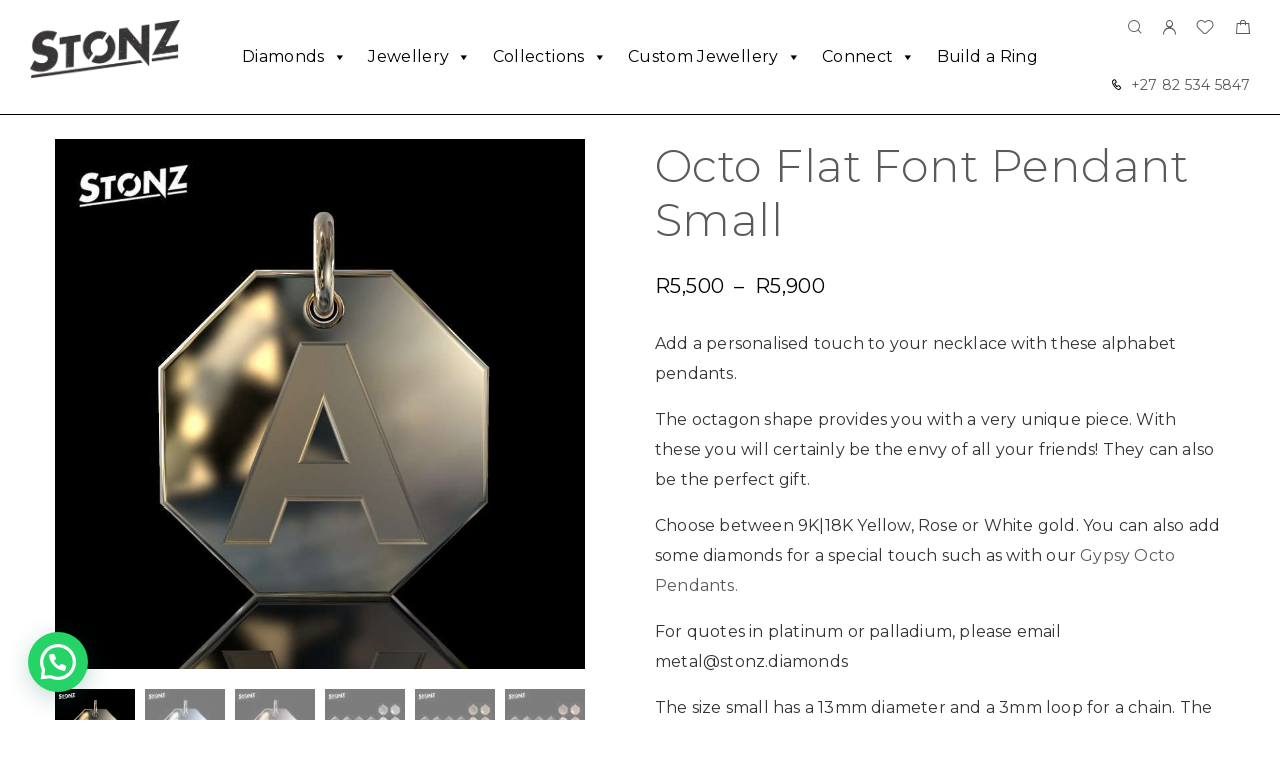

--- FILE ---
content_type: text/html; charset=UTF-8
request_url: https://stonz.diamonds/shop/octo-flat-font-pendant-small/?attribute_pa_metal-colour=9k-yellow-gold&attribute_pa_letter=w
body_size: 38333
content:
<!DOCTYPE html>
<html lang="en-ZA">
<head>
	<meta charset="UTF-8">
	<meta name="viewport" content="width=device-width, initial-scale=1, maximum-scale=1, user-scalable=no"/>
	<meta name="format-detection" content="telephone=no"/>
	<link rel="profile" href="//gmpg.org/xfn/11">
	<title>Octo Flat Font Pendant Small &#8211; Stonz Diamonds</title>
<meta name='robots' content='max-image-preview:large' />

<!-- Google Tag Manager for WordPress by gtm4wp.com -->
<script data-cfasync="false" data-pagespeed-no-defer>
	var gtm4wp_datalayer_name = "dataLayer";
	var dataLayer = dataLayer || [];
</script>
<!-- End Google Tag Manager for WordPress by gtm4wp.com -->			<link rel="stylesheet" href="//fonts.googleapis.com/css?family=Montserrat%3A200%2Cregular%2Citalic%2C500%2C600%2C700%2C900%26subset%3Dlatin%2Clatin&#038;display=swap">
				<link rel="stylesheet" href="https://stonz.diamonds/wp-content/themes/goldish/assets/font/theme-icons.css?ver=1768468209">
				<script>var ideapark_supports_html5_storage = !1;
			try {
				ideapark_supports_html5_storage = "localStorage" in window && null !== window.localStorage, window.localStorage.setItem("ip", "test"), window.localStorage.removeItem("ip")
			} catch (t) {
				ideapark_supports_html5_storage = !1
			}</script>
		<!-- Google tag (gtag.js) consent mode dataLayer added by Site Kit -->
<script type="text/javascript" id="google_gtagjs-js-consent-mode-data-layer">
/* <![CDATA[ */
window.dataLayer = window.dataLayer || [];function gtag(){dataLayer.push(arguments);}
gtag('consent', 'default', {"ad_personalization":"denied","ad_storage":"denied","ad_user_data":"denied","analytics_storage":"denied","functionality_storage":"denied","security_storage":"denied","personalization_storage":"denied","region":["AT","BE","BG","CH","CY","CZ","DE","DK","EE","ES","FI","FR","GB","GR","HR","HU","IE","IS","IT","LI","LT","LU","LV","MT","NL","NO","PL","PT","RO","SE","SI","SK"],"wait_for_update":500});
window._googlesitekitConsentCategoryMap = {"statistics":["analytics_storage"],"marketing":["ad_storage","ad_user_data","ad_personalization"],"functional":["functionality_storage","security_storage"],"preferences":["personalization_storage"]};
window._googlesitekitConsents = {"ad_personalization":"denied","ad_storage":"denied","ad_user_data":"denied","analytics_storage":"denied","functionality_storage":"denied","security_storage":"denied","personalization_storage":"denied","region":["AT","BE","BG","CH","CY","CZ","DE","DK","EE","ES","FI","FR","GB","GR","HR","HU","IE","IS","IT","LI","LT","LU","LV","MT","NL","NO","PL","PT","RO","SE","SI","SK"],"wait_for_update":500};
/* ]]> */
</script>
<!-- End Google tag (gtag.js) consent mode dataLayer added by Site Kit -->
<link rel='dns-prefetch' href='//www.googletagmanager.com' />
<link rel='dns-prefetch' href='//capi-automation.s3.us-east-2.amazonaws.com' />
<link rel="alternate" type="application/rss+xml" title="Stonz Diamonds &raquo; Feed" href="https://stonz.diamonds/feed/" />
<link rel="alternate" type="application/rss+xml" title="Stonz Diamonds &raquo; Comments Feed" href="https://stonz.diamonds/comments/feed/" />
<link rel="alternate" type="application/rss+xml" title="Stonz Diamonds &raquo; Octo Flat Font Pendant Small Comments Feed" href="https://stonz.diamonds/shop/octo-flat-font-pendant-small/feed/" />
<link rel="alternate" title="oEmbed (JSON)" type="application/json+oembed" href="https://stonz.diamonds/wp-json/oembed/1.0/embed?url=https%3A%2F%2Fstonz.diamonds%2Fshop%2Focto-flat-font-pendant-small%2F" />
<link rel="alternate" title="oEmbed (XML)" type="text/xml+oembed" href="https://stonz.diamonds/wp-json/oembed/1.0/embed?url=https%3A%2F%2Fstonz.diamonds%2Fshop%2Focto-flat-font-pendant-small%2F&#038;format=xml" />
<style id='wp-img-auto-sizes-contain-inline-css' type='text/css'>
img:is([sizes=auto i],[sizes^="auto," i]){contain-intrinsic-size:3000px 1500px}
/*# sourceURL=wp-img-auto-sizes-contain-inline-css */
</style>
<style id='wp-emoji-styles-inline-css' type='text/css'>

	img.wp-smiley, img.emoji {
		display: inline !important;
		border: none !important;
		box-shadow: none !important;
		height: 1em !important;
		width: 1em !important;
		margin: 0 0.07em !important;
		vertical-align: -0.1em !important;
		background: none !important;
		padding: 0 !important;
	}
/*# sourceURL=wp-emoji-styles-inline-css */
</style>
<style id='wp-block-library-inline-css' type='text/css'>
:root{--wp-block-synced-color:#7a00df;--wp-block-synced-color--rgb:122,0,223;--wp-bound-block-color:var(--wp-block-synced-color);--wp-editor-canvas-background:#ddd;--wp-admin-theme-color:#007cba;--wp-admin-theme-color--rgb:0,124,186;--wp-admin-theme-color-darker-10:#006ba1;--wp-admin-theme-color-darker-10--rgb:0,107,160.5;--wp-admin-theme-color-darker-20:#005a87;--wp-admin-theme-color-darker-20--rgb:0,90,135;--wp-admin-border-width-focus:2px}@media (min-resolution:192dpi){:root{--wp-admin-border-width-focus:1.5px}}.wp-element-button{cursor:pointer}:root .has-very-light-gray-background-color{background-color:#eee}:root .has-very-dark-gray-background-color{background-color:#313131}:root .has-very-light-gray-color{color:#eee}:root .has-very-dark-gray-color{color:#313131}:root .has-vivid-green-cyan-to-vivid-cyan-blue-gradient-background{background:linear-gradient(135deg,#00d084,#0693e3)}:root .has-purple-crush-gradient-background{background:linear-gradient(135deg,#34e2e4,#4721fb 50%,#ab1dfe)}:root .has-hazy-dawn-gradient-background{background:linear-gradient(135deg,#faaca8,#dad0ec)}:root .has-subdued-olive-gradient-background{background:linear-gradient(135deg,#fafae1,#67a671)}:root .has-atomic-cream-gradient-background{background:linear-gradient(135deg,#fdd79a,#004a59)}:root .has-nightshade-gradient-background{background:linear-gradient(135deg,#330968,#31cdcf)}:root .has-midnight-gradient-background{background:linear-gradient(135deg,#020381,#2874fc)}:root{--wp--preset--font-size--normal:16px;--wp--preset--font-size--huge:42px}.has-regular-font-size{font-size:1em}.has-larger-font-size{font-size:2.625em}.has-normal-font-size{font-size:var(--wp--preset--font-size--normal)}.has-huge-font-size{font-size:var(--wp--preset--font-size--huge)}.has-text-align-center{text-align:center}.has-text-align-left{text-align:left}.has-text-align-right{text-align:right}.has-fit-text{white-space:nowrap!important}#end-resizable-editor-section{display:none}.aligncenter{clear:both}.items-justified-left{justify-content:flex-start}.items-justified-center{justify-content:center}.items-justified-right{justify-content:flex-end}.items-justified-space-between{justify-content:space-between}.screen-reader-text{border:0;clip-path:inset(50%);height:1px;margin:-1px;overflow:hidden;padding:0;position:absolute;width:1px;word-wrap:normal!important}.screen-reader-text:focus{background-color:#ddd;clip-path:none;color:#444;display:block;font-size:1em;height:auto;left:5px;line-height:normal;padding:15px 23px 14px;text-decoration:none;top:5px;width:auto;z-index:100000}html :where(.has-border-color){border-style:solid}html :where([style*=border-top-color]){border-top-style:solid}html :where([style*=border-right-color]){border-right-style:solid}html :where([style*=border-bottom-color]){border-bottom-style:solid}html :where([style*=border-left-color]){border-left-style:solid}html :where([style*=border-width]){border-style:solid}html :where([style*=border-top-width]){border-top-style:solid}html :where([style*=border-right-width]){border-right-style:solid}html :where([style*=border-bottom-width]){border-bottom-style:solid}html :where([style*=border-left-width]){border-left-style:solid}html :where(img[class*=wp-image-]){height:auto;max-width:100%}:where(figure){margin:0 0 1em}html :where(.is-position-sticky){--wp-admin--admin-bar--position-offset:var(--wp-admin--admin-bar--height,0px)}@media screen and (max-width:600px){html :where(.is-position-sticky){--wp-admin--admin-bar--position-offset:0px}}
/*# sourceURL=/wp-includes/css/dist/block-library/common.min.css */
</style>
<style id='classic-theme-styles-inline-css' type='text/css'>
/*! This file is auto-generated */
.wp-block-button__link{color:#fff;background-color:#32373c;border-radius:9999px;box-shadow:none;text-decoration:none;padding:calc(.667em + 2px) calc(1.333em + 2px);font-size:1.125em}.wp-block-file__button{background:#32373c;color:#fff;text-decoration:none}
/*# sourceURL=/wp-includes/css/classic-themes.min.css */
</style>
<link rel='stylesheet' id='contact-form-7-css' href='https://stonz.diamonds/wp-content/plugins/contact-form-7/includes/css/styles.css?ver=6.1.4' type='text/css' media='all' />
<link rel='stylesheet' id='responsive-lightbox-swipebox-css' href='https://stonz.diamonds/wp-content/plugins/responsive-lightbox/assets/swipebox/swipebox.min.css?ver=1.5.2' type='text/css' media='all' />
<style id='woocommerce-inline-inline-css' type='text/css'>
.woocommerce form .form-row .required { visibility: visible; }
/*# sourceURL=woocommerce-inline-inline-css */
</style>
<link rel='stylesheet' id='megamenu-css' href='https://stonz.diamonds/wp-content/uploads/maxmegamenu/style.css?ver=140cfc' type='text/css' media='all' />
<link rel='stylesheet' id='dashicons-css' href='https://stonz.diamonds/wp-includes/css/dashicons.min.css?ver=6.9' type='text/css' media='all' />
<link rel='stylesheet' id='woo-variation-swatches-css' href='https://stonz.diamonds/wp-content/plugins/woo-variation-swatches/assets/css/frontend.min.css?ver=1763032476' type='text/css' media='all' />
<style id='woo-variation-swatches-inline-css' type='text/css'>
:root {
--wvs-tick:url("data:image/svg+xml;utf8,%3Csvg filter='drop-shadow(0px 0px 2px rgb(0 0 0 / .8))' xmlns='http://www.w3.org/2000/svg'  viewBox='0 0 30 30'%3E%3Cpath fill='none' stroke='%23ffffff' stroke-linecap='round' stroke-linejoin='round' stroke-width='4' d='M4 16L11 23 27 7'/%3E%3C/svg%3E");

--wvs-cross:url("data:image/svg+xml;utf8,%3Csvg filter='drop-shadow(0px 0px 5px rgb(255 255 255 / .6))' xmlns='http://www.w3.org/2000/svg' width='72px' height='72px' viewBox='0 0 24 24'%3E%3Cpath fill='none' stroke='%23ff0000' stroke-linecap='round' stroke-width='0.6' d='M5 5L19 19M19 5L5 19'/%3E%3C/svg%3E");
--wvs-single-product-item-width:54px;
--wvs-single-product-item-height:54px;
--wvs-single-product-item-font-size:14px}
/*# sourceURL=woo-variation-swatches-inline-css */
</style>
<link rel='stylesheet' id='ideapark_fonts-icons-css' href='https://stonz.diamonds/wp-content/uploads/ideapark_fonts/font-style-88188a9b.min.css?ver=6.9' type='text/css' media='all' />
<link rel='stylesheet' id='ekit-widget-styles-css' href='https://stonz.diamonds/wp-content/plugins/elementskit-lite/widgets/init/assets/css/widget-styles.css?ver=3.7.8' type='text/css' media='all' />
<link rel='stylesheet' id='ekit-responsive-css' href='https://stonz.diamonds/wp-content/plugins/elementskit-lite/widgets/init/assets/css/responsive.css?ver=3.7.8' type='text/css' media='all' />
<link rel='stylesheet' id='elementor-frontend-css' href='https://stonz.diamonds/wp-content/uploads/elementor/css/custom-frontend.min.css?ver=1769158502' type='text/css' media='all' />
<style id='elementor-frontend-inline-css' type='text/css'>

			.elementor-column-gap-default > .elementor-row > .elementor-column > .elementor-element-populated,
			.elementor-column-gap-default > .elementor-column > .elementor-element-populated { padding: 0; }
			.e-con {
			--container-default-padding-top: 0;
			--container-default-padding-bottom: 0;
			--container-default-padding-left: 0;
			--container-default-padding-right: 0;
			}
/*# sourceURL=elementor-frontend-inline-css */
</style>
<link rel='stylesheet' id='eael-general-css' href='https://stonz.diamonds/wp-content/plugins/essential-addons-for-elementor-lite/assets/front-end/css/view/general.min.css?ver=6.5.8' type='text/css' media='all' />
<link rel='stylesheet' id='ideapark-core-css' href='https://stonz.diamonds/wp-content/uploads/goldish/min.css?ver=1768468259' type='text/css' media='all' />
<style id='ideapark-core-inline-css' type='text/css'>

@font-face {
font-family: 'star';
src: url('//stonz.diamonds/wp-content/plugins/woocommerce/assets/fonts/star.eot');
src: url('//stonz.diamonds/wp-content/plugins/woocommerce/assets/fonts/star.eot?#iefix') format('embedded-opentype'),
	url('//stonz.diamonds/wp-content/plugins/woocommerce/assets/fonts/star.woff') format('woff'),
	url('//stonz.diamonds/wp-content/plugins/woocommerce/assets/fonts/star.ttf') format('truetype'),
	url('//stonz.diamonds/wp-content/plugins/woocommerce/assets/fonts/star.svg#star') format('svg');
font-weight: normal;
font-style: normal;
}
/*# sourceURL=ideapark-core-inline-css */
</style>
<link rel='stylesheet' id='elementor-post-1664-css' href='https://stonz.diamonds/wp-content/uploads/elementor/css/post-1664.css?ver=1769158502' type='text/css' media='all' />
<link rel='stylesheet' id='widget-icon-list-css' href='https://stonz.diamonds/wp-content/uploads/elementor/css/custom-widget-icon-list.min.css?ver=1769158502' type='text/css' media='all' />
<link rel='stylesheet' id='widget-spacer-css' href='https://stonz.diamonds/wp-content/plugins/elementor/assets/css/widget-spacer.min.css?ver=3.34.2' type='text/css' media='all' />
<link rel='stylesheet' id='widget-image-css' href='https://stonz.diamonds/wp-content/plugins/elementor/assets/css/widget-image.min.css?ver=3.34.2' type='text/css' media='all' />
<link rel='stylesheet' id='widget-nav-menu-css' href='https://stonz.diamonds/wp-content/uploads/elementor/css/custom-pro-widget-nav-menu.min.css?ver=1769158502' type='text/css' media='all' />
<link rel='stylesheet' id='elementor-icons-shared-0-css' href='https://stonz.diamonds/wp-content/plugins/elementor/assets/lib/font-awesome/css/fontawesome.min.css?ver=5.15.3' type='text/css' media='all' />
<link rel='stylesheet' id='elementor-icons-fa-solid-css' href='https://stonz.diamonds/wp-content/plugins/elementor/assets/lib/font-awesome/css/solid.min.css?ver=5.15.3' type='text/css' media='all' />
<style id='joinchat-head-inline-css' type='text/css'>
.joinchat{--ch:142;--cs:70%;--cl:49%;--bw:1}:root{--joinchat-ico:url("data:image/svg+xml;charset=utf-8,%3Csvg xmlns='http://www.w3.org/2000/svg' viewBox='0 0 24 24'%3E%3Cpath fill='%23fff' d='M3.516 3.516c4.686-4.686 12.284-4.686 16.97 0s4.686 12.283 0 16.97a12 12 0 0 1-13.754 2.299l-5.814.735a.392.392 0 0 1-.438-.44l.748-5.788A12 12 0 0 1 3.517 3.517zm3.61 17.043.3.158a9.85 9.85 0 0 0 11.534-1.758c3.843-3.843 3.843-10.074 0-13.918s-10.075-3.843-13.918 0a9.85 9.85 0 0 0-1.747 11.554l.16.303-.51 3.942a.196.196 0 0 0 .219.22zm6.534-7.003-.933 1.164a9.84 9.84 0 0 1-3.497-3.495l1.166-.933a.79.79 0 0 0 .23-.94L9.561 6.96a.79.79 0 0 0-.924-.445l-2.023.524a.797.797 0 0 0-.588.88 11.754 11.754 0 0 0 10.005 10.005.797.797 0 0 0 .88-.587l.525-2.023a.79.79 0 0 0-.445-.923L14.6 13.327a.79.79 0 0 0-.94.23z'/%3E%3C/svg%3E")}.joinchat{--sep:20px;--bottom:var(--sep);--s:60px;--h:calc(var(--s)/2);display:block;transform:scale3d(1,1,1);position:fixed;z-index:9000;right:var(--sep);bottom:var(--bottom)}.joinchat *{box-sizing:border-box}.joinchat__qr,.joinchat__chatbox{display:none}.joinchat__tooltip{opacity:0}.joinchat__button{position:absolute;z-index:2;bottom:8px;right:8px;height:var(--s);width:var(--s);background:#25d366 var(--joinchat-ico,none)center / 60% no-repeat;color:inherit;border-radius:50%;box-shadow:1px 6px 24px 0 rgba(7,94,84,0.24)}.joinchat--left{right:auto;left:var(--sep)}.joinchat--left .joinchat__button{right:auto;left:8px}.joinchat__button__ico{position:absolute;inset:0;display:flex;border-radius:50%;overflow:hidden;color:hsl(0deg 0% clamp(0%,var(--bw)*1000%,100%) / clamp(70%,var(--bw)*1000%,100%)) !important}.joinchat__button__ico svg{width:var(--ico-size,100%);height:var(--ico-size,100%);margin:calc((100% - var(--ico-size,100%))/2)}.joinchat__button:has(.joinchat__button__ico){background:hsl(var(--ch)var(--cs)var(--cl));box-shadow:1px 6px 24px 0 hsl(var(--ch)var(--cs)calc(var(--cl) - 10%) / 24%)}.joinchat__button:has(.joinchat__button__ico):hover,.joinchat__button:has(.joinchat__button__ico):active{background:hsl(var(--ch)var(--cs)calc(var(--cl) + 20%))}.joinchat__button__image{position:absolute;inset:1px;border-radius:50%;overflow:hidden;opacity:0}.joinchat__button__image img,.joinchat__button__image video{display:block;width:100%;height:100%;object-fit:cover;object-position:center}.joinchat--img .joinchat__button__image{opacity:1;animation:none}@media(orientation:portrait)and(width>=481px),(orientation:landscape)and(height>=481px){.joinchat--mobile{display:none !important}}@media(width <=480px),(orientation:landscape)and(height <=480px){.joinchat{--sep:6px}}
/*# sourceURL=joinchat-head-inline-css */
</style>
<script type="text/template" id="tmpl-variation-template">
	<div class="woocommerce-variation-description">{{{ data.variation.variation_description }}}</div>
	<div class="woocommerce-variation-price">{{{ data.variation.price_html }}}</div>
	<div class="woocommerce-variation-availability">{{{ data.variation.availability_html }}}</div>
</script>
<script type="text/template" id="tmpl-unavailable-variation-template">
	<p role="alert">Sorry, this product is unavailable. Please choose a different combination.</p>
</script>
<script type="text/javascript" id="woocommerce-google-analytics-integration-gtag-js-after">
/* <![CDATA[ */
/* Google Analytics for WooCommerce (gtag.js) */
					window.dataLayer = window.dataLayer || [];
					function gtag(){dataLayer.push(arguments);}
					// Set up default consent state.
					for ( const mode of [{"analytics_storage":"denied","ad_storage":"denied","ad_user_data":"denied","ad_personalization":"denied","region":["AT","BE","BG","HR","CY","CZ","DK","EE","FI","FR","DE","GR","HU","IS","IE","IT","LV","LI","LT","LU","MT","NL","NO","PL","PT","RO","SK","SI","ES","SE","GB","CH"]}] || [] ) {
						gtag( "consent", "default", { "wait_for_update": 500, ...mode } );
					}
					gtag("js", new Date());
					gtag("set", "developer_id.dOGY3NW", true);
					gtag("config", "UA-235235990-1", {"track_404":true,"allow_google_signals":true,"logged_in":false,"linker":{"domains":[],"allow_incoming":false},"custom_map":{"dimension1":"logged_in"}});
//# sourceURL=woocommerce-google-analytics-integration-gtag-js-after
/* ]]> */
</script>
<script type="text/javascript" src="https://stonz.diamonds/wp-includes/js/jquery/jquery.min.js?ver=3.7.1" id="jquery-core-js"></script>
<script type="text/javascript" src="https://stonz.diamonds/wp-includes/js/jquery/jquery-migrate.min.js?ver=3.4.1" id="jquery-migrate-js"></script>
<script type="text/javascript" src="https://stonz.diamonds/wp-content/plugins/responsive-lightbox/assets/dompurify/purify.min.js?ver=3.3.1" id="dompurify-js"></script>
<script type="text/javascript" id="responsive-lightbox-sanitizer-js-before">
/* <![CDATA[ */
window.RLG = window.RLG || {}; window.RLG.sanitizeAllowedHosts = ["youtube.com","www.youtube.com","youtu.be","vimeo.com","player.vimeo.com"];
//# sourceURL=responsive-lightbox-sanitizer-js-before
/* ]]> */
</script>
<script type="text/javascript" src="https://stonz.diamonds/wp-content/plugins/responsive-lightbox/js/sanitizer.js?ver=2.6.1" id="responsive-lightbox-sanitizer-js"></script>
<script type="text/javascript" src="https://stonz.diamonds/wp-content/plugins/responsive-lightbox/assets/swipebox/jquery.swipebox.min.js?ver=1.5.2" id="responsive-lightbox-swipebox-js"></script>
<script type="text/javascript" src="https://stonz.diamonds/wp-includes/js/underscore.min.js?ver=1.13.7" id="underscore-js"></script>
<script type="text/javascript" src="https://stonz.diamonds/wp-content/plugins/responsive-lightbox/assets/infinitescroll/infinite-scroll.pkgd.min.js?ver=4.0.1" id="responsive-lightbox-infinite-scroll-js"></script>
<script type="text/javascript" id="responsive-lightbox-js-before">
/* <![CDATA[ */
var rlArgs = {"script":"swipebox","selector":"lightbox","customEvents":"","activeGalleries":true,"animation":true,"hideCloseButtonOnMobile":false,"removeBarsOnMobile":false,"hideBars":true,"hideBarsDelay":5000,"videoMaxWidth":1080,"useSVG":true,"loopAtEnd":false,"woocommerce_gallery":true,"ajaxurl":"https:\/\/stonz.diamonds\/wp-admin\/admin-ajax.php","nonce":"4b8c5756ef","preview":false,"postId":13104,"scriptExtension":false};

//# sourceURL=responsive-lightbox-js-before
/* ]]> */
</script>
<script type="text/javascript" src="https://stonz.diamonds/wp-content/plugins/responsive-lightbox/js/front.js?ver=2.6.1" id="responsive-lightbox-js"></script>
<script type="text/javascript" id="wc-single-product-js-extra">
/* <![CDATA[ */
var wc_single_product_params = {"i18n_required_rating_text":"Please select a rating","i18n_rating_options":["1 of 5 stars","2 of 5 stars","3 of 5 stars","4 of 5 stars","5 of 5 stars"],"i18n_product_gallery_trigger_text":"View full-screen image gallery","review_rating_required":"yes","flexslider":{"rtl":false,"animation":"slide","smoothHeight":true,"directionNav":false,"controlNav":"thumbnails","slideshow":false,"animationSpeed":500,"animationLoop":false,"allowOneSlide":false},"zoom_enabled":"","zoom_options":[],"photoswipe_enabled":"","photoswipe_options":{"shareEl":false,"closeOnScroll":false,"history":false,"hideAnimationDuration":0,"showAnimationDuration":0},"flexslider_enabled":""};
//# sourceURL=wc-single-product-js-extra
/* ]]> */
</script>
<script type="text/javascript" src="https://stonz.diamonds/wp-content/plugins/woocommerce/assets/js/frontend/single-product.min.js?ver=10.4.3" id="wc-single-product-js" defer="defer" data-wp-strategy="defer"></script>

<!-- Google tag (gtag.js) snippet added by Site Kit -->
<!-- Google Analytics snippet added by Site Kit -->
<!-- Google Ads snippet added by Site Kit -->
<script type="text/javascript" src="https://www.googletagmanager.com/gtag/js?id=GT-MJMG5LS" id="google_gtagjs-js" async></script>
<script type="text/javascript" id="google_gtagjs-js-after">
/* <![CDATA[ */
window.dataLayer = window.dataLayer || [];function gtag(){dataLayer.push(arguments);}
gtag("set","linker",{"domains":["stonz.diamonds"]});
gtag("js", new Date());
gtag("set", "developer_id.dZTNiMT", true);
gtag("config", "GT-MJMG5LS", {"googlesitekit_post_type":"product"});
gtag("config", "AW-622900124");
 window._googlesitekit = window._googlesitekit || {}; window._googlesitekit.throttledEvents = []; window._googlesitekit.gtagEvent = (name, data) => { var key = JSON.stringify( { name, data } ); if ( !! window._googlesitekit.throttledEvents[ key ] ) { return; } window._googlesitekit.throttledEvents[ key ] = true; setTimeout( () => { delete window._googlesitekit.throttledEvents[ key ]; }, 5 ); gtag( "event", name, { ...data, event_source: "site-kit" } ); }; 
//# sourceURL=google_gtagjs-js-after
/* ]]> */
</script>
<link rel="https://api.w.org/" href="https://stonz.diamonds/wp-json/" /><link rel="alternate" title="JSON" type="application/json" href="https://stonz.diamonds/wp-json/wp/v2/product/13104" /><link rel="EditURI" type="application/rsd+xml" title="RSD" href="https://stonz.diamonds/xmlrpc.php?rsd" />
<meta name="generator" content="WordPress 6.9" />
<meta name="generator" content="Theme Plugin 3.44" />
<meta name="generator" content="WooCommerce 10.4.3" />
<meta name="generator" content="Goldish 3.46" />
<link rel="canonical" href="https://stonz.diamonds/shop/octo-flat-font-pendant-small/" />
<link rel='shortlink' href='https://stonz.diamonds/?p=13104' />
<meta name="generator" content="Site Kit by Google 1.170.0" /><!-- Google tag (gtag.js) -->
<script async src="https://www.googletagmanager.com/gtag/js?id=G-Q5WN51T73G"></script>
<script>
  window.dataLayer = window.dataLayer || [];
  function gtag(){dataLayer.push(arguments);}
  gtag('js', new Date());

  gtag('config', 'G-Q5WN51T73G');
</script>
<!-- Google Tag Manager for WordPress by gtm4wp.com -->
<!-- GTM Container placement set to off -->
<script data-cfasync="false" data-pagespeed-no-defer>
	var dataLayer_content = {"pagePostType":"product","pagePostType2":"single-product","pagePostAuthor":"stonzdia"};
	dataLayer.push( dataLayer_content );
</script>
<script data-cfasync="false" data-pagespeed-no-defer>
	console.warn && console.warn("[GTM4WP] Google Tag Manager container code placement set to OFF !!!");
	console.warn && console.warn("[GTM4WP] Data layer codes are active but GTM container must be loaded using custom coding !!!");
</script>
<!-- End Google Tag Manager for WordPress by gtm4wp.com -->	<noscript><style>.woocommerce-product-gallery{ opacity: 1 !important; }</style></noscript>
	
<!-- Google AdSense meta tags added by Site Kit -->
<meta name="google-adsense-platform-account" content="ca-host-pub-2644536267352236">
<meta name="google-adsense-platform-domain" content="sitekit.withgoogle.com">
<!-- End Google AdSense meta tags added by Site Kit -->
<meta name="generator" content="Elementor 3.34.2; features: additional_custom_breakpoints; settings: css_print_method-external, google_font-enabled, font_display-auto">
			<script  type="text/javascript">
				!function(f,b,e,v,n,t,s){if(f.fbq)return;n=f.fbq=function(){n.callMethod?
					n.callMethod.apply(n,arguments):n.queue.push(arguments)};if(!f._fbq)f._fbq=n;
					n.push=n;n.loaded=!0;n.version='2.0';n.queue=[];t=b.createElement(e);t.async=!0;
					t.src=v;s=b.getElementsByTagName(e)[0];s.parentNode.insertBefore(t,s)}(window,
					document,'script','https://connect.facebook.net/en_US/fbevents.js');
			</script>
			<!-- WooCommerce Facebook Integration Begin -->
			<script  type="text/javascript">

				fbq('init', '609400840004454', {}, {
    "agent": "woocommerce_2-10.4.3-3.5.15"
});

				document.addEventListener( 'DOMContentLoaded', function() {
					// Insert placeholder for events injected when a product is added to the cart through AJAX.
					document.body.insertAdjacentHTML( 'beforeend', '<div class=\"wc-facebook-pixel-event-placeholder\"></div>' );
				}, false );

			</script>
			<!-- WooCommerce Facebook Integration End -->
						<style>
				.e-con.e-parent:nth-of-type(n+4):not(.e-lazyloaded):not(.e-no-lazyload),
				.e-con.e-parent:nth-of-type(n+4):not(.e-lazyloaded):not(.e-no-lazyload) * {
					background-image: none !important;
				}
				@media screen and (max-height: 1024px) {
					.e-con.e-parent:nth-of-type(n+3):not(.e-lazyloaded):not(.e-no-lazyload),
					.e-con.e-parent:nth-of-type(n+3):not(.e-lazyloaded):not(.e-no-lazyload) * {
						background-image: none !important;
					}
				}
				@media screen and (max-height: 640px) {
					.e-con.e-parent:nth-of-type(n+2):not(.e-lazyloaded):not(.e-no-lazyload),
					.e-con.e-parent:nth-of-type(n+2):not(.e-lazyloaded):not(.e-no-lazyload) * {
						background-image: none !important;
					}
				}
			</style>
			<noscript><style>.lazyload[data-src]{display:none !important;}</style></noscript><style>.lazyload{background-image:none !important;}.lazyload:before{background-image:none !important;}</style><link rel="icon" href="https://stonz.diamonds/wp-content/uploads/2022/11/Stonz_icon1-50x50.png" sizes="32x32" />
<link rel="icon" href="https://stonz.diamonds/wp-content/uploads/2022/11/Stonz_icon1-200x200.png" sizes="192x192" />
<link rel="apple-touch-icon" href="https://stonz.diamonds/wp-content/uploads/2022/11/Stonz_icon1-200x200.png" />
<meta name="msapplication-TileImage" content="https://stonz.diamonds/wp-content/uploads/2022/11/Stonz_icon1-300x300.png" />
<style type="text/css">/** Mega Menu CSS: fs **/</style>
</head>
<body class="wp-singular product-template-default single single-product postid-13104 wp-embed-responsive wp-theme-goldish theme-goldish woocommerce woocommerce-page woocommerce-no-js mega-menu-primary woo-variation-swatches wvs-behavior-blur wvs-theme-goldish wvs-tooltip elementor-default elementor-kit-5 h-preload woocommerce-on h-ltr h-wpml">
<div class="l-wrap"><div class="c-header-search disabled js-ajax-search">
	<div class="c-header-search__wrap">
		<div class="c-header-search__shadow js-search-close"></div>
		<div class="c-header-search__form">
			<div class="c-header-search__tip">What are you looking for?</div>
						
<form role="search" class="js-search-form" method="get" action="https://stonz.diamonds/">
	<div class="c-header-search__input-block">
		<input class="js-ajax-search-input c-header-search__input" autocomplete="off" type="text" name="s" placeholder="Start typing..." value="" />
		<button class="js-search-clear h-cb c-header-search__clear" type="button"><i class="ip-close-small c-header-search__clear-svg"></i><span class="c-header-search__clear-text">Clear</span></button>
		
	</div>
	<input type="hidden" name="post_type" value="product" class="js-ajax-search-type" />
</form>					</div>
		<div class="l-section l-section--container c-header-search__result js-ajax-search-result">

		</div>
		<button type="button" class="h-cb h-cb--svg c-header-search__close js-search-close"><i
				class="ip-close-rect"></i></button>
	</div>
</div>

		<header class="l-section l-header" id="main-header">
				<div
			class="c-header__outer c-header__outer--mobile  c-header__outer--header-type-1 c-header__outer--header-type-mobile-2">
			<div
				class="c-header  c-header--header-type-1 c-header--header-type-mobile-2 c-header--buttons-3 c-header--mobile js-header-mobile">
				<div class="c-header__row c-header__row--logo-left">
											<button class="h-cb h-cb--svg c-header__menu-button js-mobile-menu-open" type="button" aria-label="Mobile Menu"><i
		class="ip-hamburger_menu c-header__menu-button-icon"></i></button>						<div
	class="c-header__logo c-header__logo--mobile">
		<a href="https://stonz.diamonds/" class="c-header__logo-link">							<img fetchpriority="high"  width="2560" height="989" 				src="https://stonz.diamonds/wp-content/uploads/2024/07/Logo-Black.png"
				alt="Stonz Diamonds"
				class="c-header__logo-img c-header__logo-img--mobile "/>
		
		
		</a></div>							<div
		class="c-header__col-mobile-buttons c-header__col-mobile-buttons--3">
		<button class="h-cb c-header__button-link c-header__search-button js-search-button" type="button" aria-label="Search" title="Search"><i class="ip-search h-hide-mobile"><!-- --></i><i class="ip-m-search  h-hide-desktop"><!-- --></i></button>	<div class="c-header__cart c-header__cart--default js-cart">
		<a class="c-header__button-link js-cart-sidebar-open"
		   href="https://stonz.diamonds/cart/" aria-label="Shopping cart" title="Shopping cart">
			<i class="ip-cart c-header__cart-icon h-hide-mobile"><!-- --></i><i
				class="ip-m-cart c-header__cart-icon h-hide-desktop"><!-- --></i><span class="js-cart-info"></span>		</a>
			</div>	</div>
									</div>
			</div>
		</div>
			<div
		class="c-shop-sidebar  c-shop-sidebar--mobile-only  js-cart-sidebar">
		<div class="c-shop-sidebar__wrap js-cart-sidebar-wrap">
			<div class="c-shop-sidebar__buttons">
				<button type="button" class="h-cb h-cb--svg c-shop-sidebar__close js-cart-sidebar-close"><i
						class="ip-close-rect"></i></button>
			</div>
			<div class="c-shop-sidebar__content c-shop-sidebar__content--popup">
				<div class="widget_shopping_cart_content"></div>
			</div>
		</div>
	</div>
			<div
			class="c-header__menu c-header--mobile c-header__menu--header-type-mobile-2 js-mobile-menu">
			<div class="c-header__menu-shadow"></div>
			<div class="c-header__menu-buttons">
				<button type="button" class="h-cb h-cb--svg c-header__menu-back js-mobile-menu-back"><i
						class="ip-menu-left c-header__menu-back-svg"></i>
				</button>
				<button type="button" class="h-cb h-cb--svg c-header__menu-close js-mobile-menu-close"><i
						class="ip-close-rect c-header__menu-close-svg"></i></button>
			</div>
			<div class="c-header__menu-content c-header__menu-content--mobile-buttons-menu">
				<div class="c-header__menu-wrap js-mobile-menu-wrap"></div>
				<nav itemscope itemtype="http://schema.org/SiteNavigationElement" class="c-mobile-menu c-mobile-menu--top-menu js-mobile-top-menu"><ul id="mobile-top-menu" class="c-mobile-menu__list"><li id="menu-item-35197" class="c-mobile-menu__item c-mobile-menu__item--has-children menu-item-35197"><a href="https://stonz.diamonds/product-category/diamonds/">Diamonds</a>
<ul class="c-mobile-menu__submenu">
	<li id="menu-item-35198" class="c-mobile-menu__subitem menu-item-35198"><a href="https://stonz.diamonds/product-category/diamonds/white-diamonds/">White Diamonds</a></li>
	<li id="menu-item-35199" class="c-mobile-menu__subitem menu-item-35199"><a href="https://stonz.diamonds/product-category/diamonds/fancy-colour-diamonds/">Coloured Diamonds</a></li>
	<li id="menu-item-35200" class="c-mobile-menu__subitem menu-item-35200"><a href="https://stonz.diamonds/product-category/diamonds/lab-grown-diamonds/">Lab-Grown Diamonds</a></li>
	<li id="menu-item-35201" class="c-mobile-menu__subitem menu-item-35201"><a href="https://stonz.diamonds/product-category/diamonds/salt-and-pepper-diamonds/">Salt and Pepper Diamonds</a></li>
	<li id="menu-item-35202" class="c-mobile-menu__subitem menu-item-35202"><a href="https://stonz.diamonds/product-category/diamonds/black-diamonds/">Black Diamonds</a></li>
	<li id="menu-item-35203" class="c-mobile-menu__subitem menu-item-35203"><a href="https://stonz.diamonds/product-category/diamonds/gemstones/">Gemstones</a></li>
	<li id="menu-item-35204" class="c-mobile-menu__subitem menu-item-35204"><a href="https://stonz.diamonds/product-category/diamonds/unique-antique-diamonds/">Unique Antique Diamonds</a></li>
</ul>
</li>
<li id="menu-item-35285" class="c-mobile-menu__item current-product-ancestor current-menu-parent current-product-parent c-mobile-menu__item--has-children menu-item-35285"><a href="https://stonz.diamonds/product-category/fine-jewellery/">Jewellery</a>
<ul class="c-mobile-menu__submenu">
	<li id="menu-item-35288" class="c-mobile-menu__subitem c-mobile-menu__subitem--has-children menu-item-35288"><a href="https://stonz.diamonds/product-category/fine-jewellery/earrings/">Earrings</a>
	<ul class="c-mobile-menu__submenu c-mobile-menu__submenu--inner">
		<li id="menu-item-35296" class="c-mobile-menu__subitem menu-item-35296"><a href="https://stonz.diamonds/product-category/fine-jewellery/earrings/hoops/">Hoops</a></li>
		<li id="menu-item-35297" class="c-mobile-menu__subitem menu-item-35297"><a href="https://stonz.diamonds/product-category/fine-jewellery/earrings/studs/">Studs</a></li>
		<li id="menu-item-35298" class="c-mobile-menu__subitem menu-item-35298"><a href="https://stonz.diamonds/product-category/fine-jewellery/earrings/drop-down/">Drop-Down</a></li>
		<li id="menu-item-35299" class="c-mobile-menu__subitem menu-item-35299"><a href="https://stonz.diamonds/product-category/fine-jewellery/earrings/huggies/">Huggies</a></li>
		<li id="menu-item-35300" class="c-mobile-menu__subitem menu-item-35300"><a href="https://stonz.diamonds/product-category/fine-jewellery/earrings/huggie-charms/">Huggie Charms</a></li>
	</ul>
</li>
	<li id="menu-item-35286" class="c-mobile-menu__subitem c-mobile-menu__subitem--has-children menu-item-35286"><a href="https://stonz.diamonds/product-category/fine-jewellery/rings/">Rings</a>
	<ul class="c-mobile-menu__submenu c-mobile-menu__submenu--inner">
		<li id="menu-item-35301" class="c-mobile-menu__subitem menu-item-35301"><a href="https://stonz.diamonds/product-category/fine-jewellery/rings/eternity-bands/">Eternity Bands</a></li>
		<li id="menu-item-35302" class="c-mobile-menu__subitem menu-item-35302"><a href="https://stonz.diamonds/product-category/fine-jewellery/rings/engagement-rings/">Engagement Rings</a></li>
		<li id="menu-item-35303" class="c-mobile-menu__subitem menu-item-35303"><a href="https://stonz.diamonds/product-category/fine-jewellery/rings/stack-rings/">Stack Rings</a></li>
		<li id="menu-item-35304" class="c-mobile-menu__subitem menu-item-35304"><a href="https://stonz.diamonds/product-category/fine-jewellery/rings/wedding-bands/">Wedding Bands</a></li>
	</ul>
</li>
	<li id="menu-item-35289" class="c-mobile-menu__subitem c-mobile-menu__subitem--has-children menu-item-35289"><a href="https://stonz.diamonds/product-category/fine-jewellery/bracelets/">Bracelets</a>
	<ul class="c-mobile-menu__submenu c-mobile-menu__submenu--inner">
		<li id="menu-item-35306" class="c-mobile-menu__subitem menu-item-35306"><a href="https://stonz.diamonds/product-category/fine-jewellery/bracelets/">Bracelets</a></li>
		<li id="menu-item-35307" class="c-mobile-menu__subitem menu-item-35307"><a href="https://stonz.diamonds/product-category/mens-collection/mens-bracelets/">Men&#8217;s Bracelets</a></li>
		<li id="menu-item-35305" class="c-mobile-menu__subitem menu-item-35305"><a href="https://stonz.diamonds/product-category/tennis-bracelets/">Tennis Bracelets</a></li>
	</ul>
</li>
	<li id="menu-item-35221" class="c-mobile-menu__subitem c-mobile-menu__subitem--has-children menu-item-35221"><a href="https://stonz.diamonds/product-category/mens-collection/">Men&#8217;s Jewellery</a>
	<ul class="c-mobile-menu__submenu c-mobile-menu__submenu--inner">
		<li id="menu-item-35222" class="c-mobile-menu__subitem menu-item-35222"><a href="https://stonz.diamonds/product-category/mens-collection/mens-chains/">Men&#8217;s Chains</a></li>
		<li id="menu-item-35223" class="c-mobile-menu__subitem menu-item-35223"><a href="https://stonz.diamonds/product-category/mens-collection/mens-bracelets/">Men&#8217;s Bracelets</a></li>
		<li id="menu-item-35224" class="c-mobile-menu__subitem menu-item-35224"><a href="https://stonz.diamonds/product-category/mens-collection/mens-rings/">Men&#8217;s Rings</a></li>
	</ul>
</li>
	<li id="menu-item-35372" class="c-mobile-menu__subitem menu-item-35372"><a href="https://stonz.diamonds/product-category/fine-jewellery/chains/">Chains</a></li>
	<li id="menu-item-35291" class="c-mobile-menu__subitem menu-item-35291"><a href="https://stonz.diamonds/product-category/fine-jewellery/necklaces/">Necklaces</a></li>
	<li id="menu-item-35292" class="c-mobile-menu__subitem menu-item-35292"><a href="https://stonz.diamonds/product-category/fine-jewellery/earrings/huggie-charms/">Charms</a></li>
	<li id="menu-item-35287" class="c-mobile-menu__subitem current-product-ancestor current-menu-parent current-product-parent menu-item-35287"><a href="https://stonz.diamonds/product-category/fine-jewellery/pendants/">Pendants</a></li>
</ul>
</li>
<li id="menu-item-35205" class="c-mobile-menu__item current-product-ancestor current-menu-parent current-product-parent c-mobile-menu__item--has-children menu-item-35205"><a href="https://stonz.diamonds/product-category/fine-jewellery/">Collections</a>
<ul class="c-mobile-menu__submenu">
	<li id="menu-item-35206" class="c-mobile-menu__subitem menu-item-35206"><a href="https://stonz.diamonds/product-category/ethereal-collection/">Ethereal Collection</a></li>
	<li id="menu-item-35207" class="c-mobile-menu__subitem menu-item-35207"><a href="https://stonz.diamonds/product-category/fine-jewellery/pearl-collection/">Pearl Collection</a></li>
	<li id="menu-item-35208" class="c-mobile-menu__subitem menu-item-35208"><a href="https://stonz.diamonds/product-category/nostalgia-collection/">Nostalgia Collection</a></li>
	<li id="menu-item-35215" class="c-mobile-menu__subitem menu-item-35215"><a href="https://stonz.diamonds/product-category/fine-jewellery/silver-collection/">Silver Collection</a></li>
	<li id="menu-item-35293" class="c-mobile-menu__subitem menu-item-35293"><a href="https://stonz.diamonds/product-category/mens-collection/">Men&#8217;s Collection</a></li>
</ul>
</li>
<li id="menu-item-35217" class="c-mobile-menu__item c-mobile-menu__item--has-children menu-item-35217"><span class="a">Custom Jewellery</span>
<ul class="c-mobile-menu__submenu">
	<li id="menu-item-35218" class="c-mobile-menu__subitem menu-item-35218"><a href="https://stonz.diamonds/build-a-ring/">Build a Ring</a></li>
	<li id="menu-item-35219" class="c-mobile-menu__subitem menu-item-35219"><a href="https://stonz.diamonds/choosing-your-stonz/">Choosing your stone</a></li>
	<li id="menu-item-35220" class="c-mobile-menu__subitem menu-item-35220"><a href="https://stonz.diamonds/find-your-ring-size/">Find your ring size</a></li>
	<li id="menu-item-35240" class="c-mobile-menu__subitem c-mobile-menu__subitem--has-children menu-item-35240"><span class="a">Gallery</span>
	<ul class="c-mobile-menu__submenu c-mobile-menu__submenu--inner">
		<li id="menu-item-35241" class="c-mobile-menu__subitem menu-item-35241"><a href="https://stonz.diamonds/custom-orders/">Custom Orders</a></li>
		<li id="menu-item-35242" class="c-mobile-menu__subitem menu-item-35242"><a href="https://stonz.diamonds/inspirational-gallery/">Inspirational Gallery</a></li>
	</ul>
</li>
</ul>
</li>
<li id="menu-item-35225" class="c-mobile-menu__item c-mobile-menu__item--has-children menu-item-35225"><span class="a">Connect</span>
<ul class="c-mobile-menu__submenu">
	<li id="menu-item-35227" class="c-mobile-menu__subitem menu-item-35227"><a href="https://stonz.diamonds/about/">About Us</a></li>
	<li id="menu-item-35228" class="c-mobile-menu__subitem menu-item-35228"><a href="https://stonz.diamonds/contacts/">Contacts</a></li>
</ul>
</li>
<li id="menu-item-35352" class="c-mobile-menu__item menu-item-35352"><a href="https://stonz.diamonds/build-a-ring/">Build a Ring</a></li>
</ul></nav>					<div class="c-header__mobile_blocks">
		<div class="c-header__top js-mobile-blocks">
			<div class="c-header__top-row-list">
				<div class="c-header__top-row-item c-header__top-row-item--phone">
		<i class="ip-phone c-header__top-row-icon c-header__top-row-icon--phone"></i>
		<a href="tel:+27825345847">+27 82 534 5847</a>	</div>
	<div class="c-header__top-row-item c-header__top-row-item--email">
		<i class="ip-email c-header__top-row-icon c-header__top-row-icon--email"></i>
		<a href="mailto:metal@stonz.diamonds">metal@stonz.diamonds</a>	</div>
	<div class="c-header__top-row-item c-header__top-row-item--hours">
		<i class="ip-time c-header__top-row-icon c-header__top-row-icon--hours"></i>
		Mon-Fri: 09:00 - 17:00	</div>
	<div class="c-header__top-row-item c-header__top-row-item--social">
		<div class="c-soc">			<a href="#" class="c-soc__link" target="_blank"
			   aria-label="Facebook"><i
					class="ip-facebook c-soc__icon c-soc__icon--facebook"></i></a>
					<a href="#" class="c-soc__link" target="_blank"
			   aria-label="Instagram"><i
					class="ip-instagram c-soc__icon c-soc__icon--instagram"></i></a>
					<a href="#" class="c-soc__link" target="_blank"
			   aria-label="X (Twitter)"><i
					class="ip-twitter c-soc__icon c-soc__icon--twitter"></i></a>
					<a href="#" class="c-soc__link" target="_blank"
			   aria-label="YouTube"><i
					class="ip-youtube c-soc__icon c-soc__icon--youtube"></i></a>
		</div>	</div>			</div>
		</div>
	</div>
			</div>
								<div class="c-header__menu-bottom c-header__menu-bottom--5 c-header__menu-bottom--menu">
		<button class="h-cb c-header__button-link c-header__search-button js-search-button" type="button" aria-label="Search" title="Search"><i class="ip-search h-hide-mobile"><!-- --></i><i class="ip-m-search  h-hide-desktop"><!-- --></i></button>	<a class="c-header__button-link c-header__button-link--account" title="Login" href="https://stonz.diamonds/my-account/" rel="nofollow" aria-label="My Account"><i class="ip-user h-hide-mobile"><!-- --></i><i class="ip-m-auth h-hide-desktop"><!-- --></i></a>	<div class="c-header__wishlist">
		<a class="c-header__button-link"
		   aria-label="Wishlist"
		   title="Wishlist"
		   href="https://stonz.diamonds/wishlist/"><i class="ip-wishlist c-header__wishlist-icon h-hide-mobile"></i><i class="ip-m-wishlist c-header__wishlist-icon h-hide-desktop"></i><span class="js-wishlist-info"></span></a>
	</div>
	<div class="c-header__cart c-header__cart--default js-cart">
		<a class="c-header__button-link js-cart-sidebar-open"
		   href="https://stonz.diamonds/cart/" aria-label="Shopping cart" title="Shopping cart">
			<i class="ip-cart c-header__cart-icon h-hide-mobile"><!-- --></i><i
				class="ip-m-cart c-header__cart-icon h-hide-desktop"><!-- --></i><span class="js-cart-info"></span>		</a>
			</div>	</div>
					</div>
				
				<div
	class="c-header__outer c-header__outer--desktop  c-header__outer--header-type-1">
	<div
		class="c-header c-header--desktop  js-header-desktop c-header--header-type-1 c-header--cols">
									<div
					class="c-header__col-left">
											<div
							class="c-header__cell c-header__cell--top-left"><div
	class="c-header__logo c-header__logo--desktop ">
		<a href="https://stonz.diamonds/" class="c-header__logo-link">							<img  width="2560" height="989" 			 src="[data-uri]"
				alt="Stonz Diamonds"
			 class="c-header__logo-img c-header__logo-img--desktop  lazyload" data-src="https://stonz.diamonds/wp-content/uploads/2024/07/Logo-Black.png" decoding="async" data-eio-rwidth="2560" data-eio-rheight="989" /><noscript><img  width="2560" height="989" 				src="https://stonz.diamonds/wp-content/uploads/2024/07/Logo-Black.png"
				alt="Stonz Diamonds"
				class="c-header__logo-img c-header__logo-img--desktop " data-eio="l" /></noscript>
		
		
		
		</a></div></div>
						<div
							class="c-header__cell c-header__cell--bottom-left"></div>
									</div>
				<div
					class="c-header__col-center c-header__col-center--center">
											<div
							class="c-header__cell c-header__cell--center-center"><div id="mega-menu-wrap-primary" class="mega-menu-wrap"><div class="mega-menu-toggle"><div class="mega-toggle-blocks-left"><div class='mega-toggle-block mega-menu-toggle-block mega-toggle-block-1' id='mega-toggle-block-1' tabindex='0'><button class='mega-toggle-standard mega-toggle-label' aria-expanded='false'><span class='mega-toggle-label-closed'>MENU</span><span class='mega-toggle-label-open'>MENU</span></button></div><div class='mega-toggle-block mega-menu-toggle-animated-block mega-toggle-block-2' id='mega-toggle-block-2'><button aria-label="Menu" class="mega-toggle-animated mega-toggle-animated-slider" type="button" aria-expanded="false">
                  <span class="mega-toggle-animated-box">
                    <span class="mega-toggle-animated-inner"></span>
                  </span>
                </button></div></div><div class="mega-toggle-blocks-center"></div><div class="mega-toggle-blocks-right"></div></div><ul id="mega-menu-primary" class="mega-menu max-mega-menu mega-menu-horizontal mega-no-js" data-event="hover_intent" data-effect="fade_up" data-effect-speed="200" data-effect-mobile="disabled" data-effect-speed-mobile="0" data-panel-width="body" data-mobile-force-width="body" data-second-click="go" data-document-click="collapse" data-vertical-behaviour="standard" data-breakpoint="768" data-unbind="true" data-mobile-state="expand_all" data-mobile-direction="vertical" data-hover-intent-timeout="300" data-hover-intent-interval="100"><li class="mega-menu-item mega-menu-item-type-taxonomy mega-menu-item-object-product_cat mega-menu-item-has-children mega-align-bottom-left mega-menu-flyout mega-menu-item-35197" id="mega-menu-item-35197"><a class="mega-menu-link" href="https://stonz.diamonds/product-category/diamonds/" aria-expanded="false" tabindex="0">Diamonds<span class="mega-indicator" aria-hidden="true"></span></a>
<ul class="mega-sub-menu">
<li class="mega-menu-item mega-menu-item-type-taxonomy mega-menu-item-object-product_cat mega-menu-item-35198" id="mega-menu-item-35198"><a class="mega-menu-link" href="https://stonz.diamonds/product-category/diamonds/white-diamonds/">White Diamonds</a></li><li class="mega-menu-item mega-menu-item-type-taxonomy mega-menu-item-object-product_cat mega-menu-item-35199" id="mega-menu-item-35199"><a class="mega-menu-link" href="https://stonz.diamonds/product-category/diamonds/fancy-colour-diamonds/">Coloured Diamonds</a></li><li class="mega-menu-item mega-menu-item-type-taxonomy mega-menu-item-object-product_cat mega-menu-item-35200" id="mega-menu-item-35200"><a class="mega-menu-link" href="https://stonz.diamonds/product-category/diamonds/lab-grown-diamonds/">Lab-Grown Diamonds</a></li><li class="mega-menu-item mega-menu-item-type-taxonomy mega-menu-item-object-product_cat mega-menu-item-35201" id="mega-menu-item-35201"><a class="mega-menu-link" href="https://stonz.diamonds/product-category/diamonds/salt-and-pepper-diamonds/">Salt and Pepper Diamonds</a></li><li class="mega-menu-item mega-menu-item-type-taxonomy mega-menu-item-object-product_cat mega-menu-item-35202" id="mega-menu-item-35202"><a class="mega-menu-link" href="https://stonz.diamonds/product-category/diamonds/black-diamonds/">Black Diamonds</a></li><li class="mega-menu-item mega-menu-item-type-taxonomy mega-menu-item-object-product_cat mega-menu-item-35203" id="mega-menu-item-35203"><a class="mega-menu-link" href="https://stonz.diamonds/product-category/diamonds/gemstones/">Gemstones</a></li><li class="mega-menu-item mega-menu-item-type-taxonomy mega-menu-item-object-product_cat mega-menu-item-35204" id="mega-menu-item-35204"><a class="mega-menu-link" href="https://stonz.diamonds/product-category/diamonds/unique-antique-diamonds/">Unique Antique Diamonds</a></li></ul>
</li><li class="mega-menu-item mega-menu-item-type-taxonomy mega-menu-item-object-product_cat mega-current-product-ancestor mega-current-menu-parent mega-current-product-parent mega-menu-item-has-children mega-align-bottom-left mega-menu-flyout mega-menu-item-35285" id="mega-menu-item-35285"><a class="mega-menu-link" href="https://stonz.diamonds/product-category/fine-jewellery/" aria-expanded="false" tabindex="0">Jewellery<span class="mega-indicator" aria-hidden="true"></span></a>
<ul class="mega-sub-menu">
<li class="mega-menu-item mega-menu-item-type-taxonomy mega-menu-item-object-product_cat mega-menu-item-has-children mega-menu-item-35288" id="mega-menu-item-35288"><a class="mega-menu-link" href="https://stonz.diamonds/product-category/fine-jewellery/earrings/" aria-expanded="false">Earrings<span class="mega-indicator" aria-hidden="true"></span></a>
	<ul class="mega-sub-menu">
<li class="mega-menu-item mega-menu-item-type-taxonomy mega-menu-item-object-product_cat mega-menu-item-35296" id="mega-menu-item-35296"><a class="mega-menu-link" href="https://stonz.diamonds/product-category/fine-jewellery/earrings/hoops/">Hoops</a></li><li class="mega-menu-item mega-menu-item-type-taxonomy mega-menu-item-object-product_cat mega-menu-item-35297" id="mega-menu-item-35297"><a class="mega-menu-link" href="https://stonz.diamonds/product-category/fine-jewellery/earrings/studs/">Studs</a></li><li class="mega-menu-item mega-menu-item-type-taxonomy mega-menu-item-object-product_cat mega-menu-item-35298" id="mega-menu-item-35298"><a class="mega-menu-link" href="https://stonz.diamonds/product-category/fine-jewellery/earrings/drop-down/">Drop-Down</a></li><li class="mega-menu-item mega-menu-item-type-taxonomy mega-menu-item-object-product_cat mega-menu-item-35299" id="mega-menu-item-35299"><a class="mega-menu-link" href="https://stonz.diamonds/product-category/fine-jewellery/earrings/huggies/">Huggies</a></li><li class="mega-menu-item mega-menu-item-type-taxonomy mega-menu-item-object-product_cat mega-menu-item-35300" id="mega-menu-item-35300"><a class="mega-menu-link" href="https://stonz.diamonds/product-category/fine-jewellery/earrings/huggie-charms/">Huggie Charms</a></li>	</ul>
</li><li class="mega-menu-item mega-menu-item-type-taxonomy mega-menu-item-object-product_cat mega-menu-item-has-children mega-menu-item-35286" id="mega-menu-item-35286"><a class="mega-menu-link" href="https://stonz.diamonds/product-category/fine-jewellery/rings/" aria-expanded="false">Rings<span class="mega-indicator" aria-hidden="true"></span></a>
	<ul class="mega-sub-menu">
<li class="mega-menu-item mega-menu-item-type-taxonomy mega-menu-item-object-product_cat mega-menu-item-35301" id="mega-menu-item-35301"><a class="mega-menu-link" href="https://stonz.diamonds/product-category/fine-jewellery/rings/eternity-bands/">Eternity Bands</a></li><li class="mega-menu-item mega-menu-item-type-taxonomy mega-menu-item-object-product_cat mega-menu-item-35302" id="mega-menu-item-35302"><a class="mega-menu-link" href="https://stonz.diamonds/product-category/fine-jewellery/rings/engagement-rings/">Engagement Rings</a></li><li class="mega-menu-item mega-menu-item-type-taxonomy mega-menu-item-object-product_cat mega-menu-item-35303" id="mega-menu-item-35303"><a class="mega-menu-link" href="https://stonz.diamonds/product-category/fine-jewellery/rings/stack-rings/">Stack Rings</a></li><li class="mega-menu-item mega-menu-item-type-taxonomy mega-menu-item-object-product_cat mega-menu-item-35304" id="mega-menu-item-35304"><a class="mega-menu-link" href="https://stonz.diamonds/product-category/fine-jewellery/rings/wedding-bands/">Wedding Bands</a></li>	</ul>
</li><li class="mega-menu-item mega-menu-item-type-taxonomy mega-menu-item-object-product_cat mega-menu-item-has-children mega-menu-item-35289" id="mega-menu-item-35289"><a class="mega-menu-link" href="https://stonz.diamonds/product-category/fine-jewellery/bracelets/" aria-expanded="false">Bracelets<span class="mega-indicator" aria-hidden="true"></span></a>
	<ul class="mega-sub-menu">
<li class="mega-menu-item mega-menu-item-type-taxonomy mega-menu-item-object-product_cat mega-menu-item-35306" id="mega-menu-item-35306"><a class="mega-menu-link" href="https://stonz.diamonds/product-category/fine-jewellery/bracelets/">Bracelets</a></li><li class="mega-menu-item mega-menu-item-type-taxonomy mega-menu-item-object-product_cat mega-menu-item-35307" id="mega-menu-item-35307"><a class="mega-menu-link" href="https://stonz.diamonds/product-category/mens-collection/mens-bracelets/">Men's Bracelets</a></li><li class="mega-menu-item mega-menu-item-type-taxonomy mega-menu-item-object-product_cat mega-menu-item-35305" id="mega-menu-item-35305"><a class="mega-menu-link" href="https://stonz.diamonds/product-category/tennis-bracelets/">Tennis Bracelets</a></li>	</ul>
</li><li class="mega-menu-item mega-menu-item-type-taxonomy mega-menu-item-object-product_cat mega-menu-item-has-children mega-menu-item-35221" id="mega-menu-item-35221"><a class="mega-menu-link" href="https://stonz.diamonds/product-category/mens-collection/" aria-expanded="false">Men's Jewellery<span class="mega-indicator" aria-hidden="true"></span></a>
	<ul class="mega-sub-menu">
<li class="mega-menu-item mega-menu-item-type-taxonomy mega-menu-item-object-product_cat mega-menu-item-35222" id="mega-menu-item-35222"><a class="mega-menu-link" href="https://stonz.diamonds/product-category/mens-collection/mens-chains/">Men's Chains</a></li><li class="mega-menu-item mega-menu-item-type-taxonomy mega-menu-item-object-product_cat mega-menu-item-35223" id="mega-menu-item-35223"><a class="mega-menu-link" href="https://stonz.diamonds/product-category/mens-collection/mens-bracelets/">Men's Bracelets</a></li><li class="mega-menu-item mega-menu-item-type-taxonomy mega-menu-item-object-product_cat mega-menu-item-35224" id="mega-menu-item-35224"><a class="mega-menu-link" href="https://stonz.diamonds/product-category/mens-collection/mens-rings/">Men's Rings</a></li>	</ul>
</li><li class="mega-menu-item mega-menu-item-type-taxonomy mega-menu-item-object-product_cat mega-menu-item-35372" id="mega-menu-item-35372"><a class="mega-menu-link" href="https://stonz.diamonds/product-category/fine-jewellery/chains/">Chains</a></li><li class="mega-menu-item mega-menu-item-type-taxonomy mega-menu-item-object-product_cat mega-menu-item-35291" id="mega-menu-item-35291"><a class="mega-menu-link" href="https://stonz.diamonds/product-category/fine-jewellery/necklaces/">Necklaces</a></li><li class="mega-menu-item mega-menu-item-type-taxonomy mega-menu-item-object-product_cat mega-menu-item-35292" id="mega-menu-item-35292"><a class="mega-menu-link" href="https://stonz.diamonds/product-category/fine-jewellery/earrings/huggie-charms/">Charms</a></li><li class="mega-menu-item mega-menu-item-type-taxonomy mega-menu-item-object-product_cat mega-current-product-ancestor mega-current-menu-parent mega-current-product-parent mega-menu-item-35287" id="mega-menu-item-35287"><a class="mega-menu-link" href="https://stonz.diamonds/product-category/fine-jewellery/pendants/">Pendants</a></li></ul>
</li><li class="mega-menu-item mega-menu-item-type-taxonomy mega-menu-item-object-product_cat mega-current-product-ancestor mega-current-menu-parent mega-current-product-parent mega-menu-item-has-children mega-align-bottom-left mega-menu-flyout mega-menu-item-35205" id="mega-menu-item-35205"><a class="mega-menu-link" href="https://stonz.diamonds/product-category/fine-jewellery/" aria-expanded="false" tabindex="0">Collections<span class="mega-indicator" aria-hidden="true"></span></a>
<ul class="mega-sub-menu">
<li class="mega-menu-item mega-menu-item-type-taxonomy mega-menu-item-object-product_cat mega-menu-item-35206" id="mega-menu-item-35206"><a class="mega-menu-link" href="https://stonz.diamonds/product-category/ethereal-collection/">Ethereal Collection</a></li><li class="mega-menu-item mega-menu-item-type-taxonomy mega-menu-item-object-product_cat mega-menu-item-35207" id="mega-menu-item-35207"><a class="mega-menu-link" href="https://stonz.diamonds/product-category/fine-jewellery/pearl-collection/">Pearl Collection</a></li><li class="mega-menu-item mega-menu-item-type-taxonomy mega-menu-item-object-product_cat mega-menu-item-35208" id="mega-menu-item-35208"><a class="mega-menu-link" href="https://stonz.diamonds/product-category/nostalgia-collection/">Nostalgia Collection</a></li><li class="mega-menu-item mega-menu-item-type-taxonomy mega-menu-item-object-product_cat mega-menu-item-35215" id="mega-menu-item-35215"><a class="mega-menu-link" href="https://stonz.diamonds/product-category/fine-jewellery/silver-collection/">Silver Collection</a></li><li class="mega-menu-item mega-menu-item-type-taxonomy mega-menu-item-object-product_cat mega-menu-item-35293" id="mega-menu-item-35293"><a class="mega-menu-link" href="https://stonz.diamonds/product-category/mens-collection/">Men's Collection</a></li></ul>
</li><li class="mega-menu-item mega-menu-item-type-custom mega-menu-item-object-custom mega-menu-item-has-children mega-align-bottom-left mega-menu-flyout mega-menu-item-35217" id="mega-menu-item-35217"><a class="mega-menu-link" href="#" aria-expanded="false" tabindex="0">Custom Jewellery<span class="mega-indicator" aria-hidden="true"></span></a>
<ul class="mega-sub-menu">
<li class="mega-menu-item mega-menu-item-type-custom mega-menu-item-object-custom mega-menu-item-35218" id="mega-menu-item-35218"><a class="mega-menu-link" href="https://stonz.diamonds/build-a-ring/">Build a Ring</a></li><li class="mega-menu-item mega-menu-item-type-custom mega-menu-item-object-custom mega-menu-item-35219" id="mega-menu-item-35219"><a class="mega-menu-link" href="https://stonz.diamonds/choosing-your-stonz/">Choosing your stone</a></li><li class="mega-menu-item mega-menu-item-type-custom mega-menu-item-object-custom mega-menu-item-35220" id="mega-menu-item-35220"><a class="mega-menu-link" href="https://stonz.diamonds/find-your-ring-size/">Find your ring size</a></li><li class="mega-menu-item mega-menu-item-type-custom mega-menu-item-object-custom mega-menu-item-has-children mega-menu-item-35240" id="mega-menu-item-35240"><a class="mega-menu-link" aria-expanded="false">Gallery<span class="mega-indicator" aria-hidden="true"></span></a>
	<ul class="mega-sub-menu">
<li class="mega-menu-item mega-menu-item-type-custom mega-menu-item-object-custom mega-menu-item-35241" id="mega-menu-item-35241"><a class="mega-menu-link" href="https://stonz.diamonds/custom-orders/">Custom Orders</a></li><li class="mega-menu-item mega-menu-item-type-custom mega-menu-item-object-custom mega-menu-item-35242" id="mega-menu-item-35242"><a class="mega-menu-link" href="https://stonz.diamonds/inspirational-gallery/">Inspirational Gallery</a></li>	</ul>
</li></ul>
</li><li class="mega-menu-item mega-menu-item-type-custom mega-menu-item-object-custom mega-menu-item-has-children mega-align-bottom-left mega-menu-flyout mega-menu-item-35225" id="mega-menu-item-35225"><a class="mega-menu-link" aria-expanded="false" tabindex="0">Connect<span class="mega-indicator" aria-hidden="true"></span></a>
<ul class="mega-sub-menu">
<li class="mega-menu-item mega-menu-item-type-post_type mega-menu-item-object-page mega-menu-item-35227" id="mega-menu-item-35227"><a class="mega-menu-link" href="https://stonz.diamonds/about/">About Us</a></li><li class="mega-menu-item mega-menu-item-type-post_type mega-menu-item-object-page mega-menu-item-35228" id="mega-menu-item-35228"><a class="mega-menu-link" href="https://stonz.diamonds/contacts/">Contacts</a></li></ul>
</li><li class="mega-menu-item mega-menu-item-type-post_type mega-menu-item-object-page mega-align-bottom-left mega-menu-flyout mega-menu-item-35352" id="mega-menu-item-35352"><a class="mega-menu-link" href="https://stonz.diamonds/build-a-ring/" tabindex="0">Build a Ring</a></li></ul></div></div>
									</div>
				<div
					class="c-header__col-right">
											<div
							class="c-header__cell c-header__cell--top-right"><div class="c-header__buttons c-header__buttons--header-type-1">
		<button class="h-cb c-header__button-link c-header__search-button js-search-button" type="button" aria-label="Search" title="Search"><i class="ip-search h-hide-mobile"><!-- --></i><i class="ip-m-search  h-hide-desktop"><!-- --></i></button>	<a class="c-header__button-link c-header__button-link--account" title="Login" href="https://stonz.diamonds/my-account/" rel="nofollow" aria-label="My Account"><i class="ip-user h-hide-mobile"><!-- --></i><i class="ip-m-auth h-hide-desktop"><!-- --></i></a>	<div class="c-header__wishlist">
		<a class="c-header__button-link"
		   aria-label="Wishlist"
		   title="Wishlist"
		   href="https://stonz.diamonds/wishlist/"><i class="ip-wishlist c-header__wishlist-icon h-hide-mobile"></i><i class="ip-m-wishlist c-header__wishlist-icon h-hide-desktop"></i><span class="js-wishlist-info"></span></a>
	</div>
	<div class="c-header__cart c-header__cart--default js-cart">
		<a class="c-header__button-link "
		   href="https://stonz.diamonds/cart/" aria-label="Shopping cart" title="Shopping cart">
			<i class="ip-cart c-header__cart-icon h-hide-mobile"><!-- --></i><i
				class="ip-m-cart c-header__cart-icon h-hide-desktop"><!-- --></i><span class="js-cart-info"></span>		</a>
					<div class="widget_shopping_cart_content"></div>
			</div>	</div></div>
						<div
							class="c-header__cell c-header__cell--bottom-right"><div class="c-header__top-row-item c-header__top-row-item--phone">
		<i class="ip-phone c-header__top-row-icon c-header__top-row-icon--phone"></i>
		<a href="tel:+27825345847">+27 82 534 5847</a>	</div></div>
									</div>
						</div>
	</div>

		
		<div class="c-header--desktop l-section__container js-simple-container"></div>
	</header>

	<main class="l-inner">
	
	
					
			<div class="woocommerce-notices-wrapper"></div><div id="product-13104" class="c-product c-product--layout-1 l-section c-product--tabs-compact c-product--additional-inline l-section--container product type-product post-13104 status-publish first instock product_cat-fine-jewellery product_cat-pendants product_tag-metal-rose-gold product_tag-metal-white-gold product_tag-metal-yellow-gold product_tag-necklace product_tag-pendant has-post-thumbnail shipping-taxable purchasable product-type-variable">

	<div class="c-product__wrap c-product__wrap--layout-1"><div class="c-product__col-1">			<div class="c-product__gallery">			<div class="c-badge__list c-product__badges"></div><!-- .c-product__badges -->

			<div
			data-hash="034ae71d"
			data-layout="layout-1"
			class="c-product__slider h-fade c-product__slider--carousel h-carousel h-carousel--inner h-carousel--hover h-carousel--dots-hide  h-carousel--round js-single-product-carousel">
			<div class="c-product__slider-item c-product__slider-item--zoom woocommerce-product-gallery__image" data-thumb-alt="Small Disk Yellow Octo Flat Font1971.1974"><a download href="https://stonz.diamonds/wp-content/uploads/2022/07/Small-Disk-Yellow-Octo-Flat-Font1971.1974.jpg" class="c-product__image-link js-product-modal" data-size="800x800" data-index="0" data-product-id="13104" data-elementor-open-lightbox="no" onclick="return false;"><img fetchpriority="high" fetchpriority="high" width="800" height="800" src="[data-uri]" class="c-product__slider-img c-product__slider-img--cover lazyload" alt="Small Disk Yellow Octo Flat Font1971.1974" decoding="async"   data-src="https://stonz.diamonds/wp-content/uploads/2022/07/Small-Disk-Yellow-Octo-Flat-Font1971.1974.jpg" data-srcset="https://stonz.diamonds/wp-content/uploads/2022/07/Small-Disk-Yellow-Octo-Flat-Font1971.1974.jpg 800w, https://stonz.diamonds/wp-content/uploads/2022/07/Small-Disk-Yellow-Octo-Flat-Font1971.1974-300x300.jpg 300w, https://stonz.diamonds/wp-content/uploads/2022/07/Small-Disk-Yellow-Octo-Flat-Font1971.1974-100x100.jpg 100w, https://stonz.diamonds/wp-content/uploads/2022/07/Small-Disk-Yellow-Octo-Flat-Font1971.1974-600x600.jpg 600w, https://stonz.diamonds/wp-content/uploads/2022/07/Small-Disk-Yellow-Octo-Flat-Font1971.1974-200x200.jpg 200w, https://stonz.diamonds/wp-content/uploads/2022/07/Small-Disk-Yellow-Octo-Flat-Font1971.1974-145x145.jpg 145w, https://stonz.diamonds/wp-content/uploads/2022/07/Small-Disk-Yellow-Octo-Flat-Font1971.1974-50x50.jpg 50w" data-sizes="auto" data-eio-rwidth="800" data-eio-rheight="800" /><noscript><img fetchpriority="high" fetchpriority="high" width="800" height="800" src="https://stonz.diamonds/wp-content/uploads/2022/07/Small-Disk-Yellow-Octo-Flat-Font1971.1974.jpg" class="c-product__slider-img c-product__slider-img--cover" alt="Small Disk Yellow Octo Flat Font1971.1974" decoding="async" srcset="https://stonz.diamonds/wp-content/uploads/2022/07/Small-Disk-Yellow-Octo-Flat-Font1971.1974.jpg 800w, https://stonz.diamonds/wp-content/uploads/2022/07/Small-Disk-Yellow-Octo-Flat-Font1971.1974-300x300.jpg 300w, https://stonz.diamonds/wp-content/uploads/2022/07/Small-Disk-Yellow-Octo-Flat-Font1971.1974-100x100.jpg 100w, https://stonz.diamonds/wp-content/uploads/2022/07/Small-Disk-Yellow-Octo-Flat-Font1971.1974-600x600.jpg 600w, https://stonz.diamonds/wp-content/uploads/2022/07/Small-Disk-Yellow-Octo-Flat-Font1971.1974-200x200.jpg 200w, https://stonz.diamonds/wp-content/uploads/2022/07/Small-Disk-Yellow-Octo-Flat-Font1971.1974-145x145.jpg 145w, https://stonz.diamonds/wp-content/uploads/2022/07/Small-Disk-Yellow-Octo-Flat-Font1971.1974-50x50.jpg 50w" sizes="(max-width: 800px) 100vw, 800px" data-eio="l" /></noscript><span class="c-product__round"></span><span class="c-product__loading js-loading-wrap"></span></a></div><div class="c-product__slider-item c-product__slider-item--zoom woocommerce-product-gallery__image" data-thumb-alt="Small Disk White Octo Flat1971.1982"><a download href="https://stonz.diamonds/wp-content/uploads/2022/07/Small-Disk-White-Octo-Flat1971.1982.jpg" class="c-product__image-link js-product-modal" data-size="800x800" data-index="1" data-product-id="13104" data-elementor-open-lightbox="no" onclick="return false;"><img width="800" height="800" src="[data-uri]" class="c-product__slider-img c-product__slider-img--cover lazyload" alt="Small Disk White Octo Flat1971.1982" decoding="async"   data-src="https://stonz.diamonds/wp-content/uploads/2022/07/Small-Disk-White-Octo-Flat1971.1982.jpg" data-srcset="https://stonz.diamonds/wp-content/uploads/2022/07/Small-Disk-White-Octo-Flat1971.1982.jpg 800w, https://stonz.diamonds/wp-content/uploads/2022/07/Small-Disk-White-Octo-Flat1971.1982-300x300.jpg 300w, https://stonz.diamonds/wp-content/uploads/2022/07/Small-Disk-White-Octo-Flat1971.1982-100x100.jpg 100w, https://stonz.diamonds/wp-content/uploads/2022/07/Small-Disk-White-Octo-Flat1971.1982-600x600.jpg 600w, https://stonz.diamonds/wp-content/uploads/2022/07/Small-Disk-White-Octo-Flat1971.1982-200x200.jpg 200w, https://stonz.diamonds/wp-content/uploads/2022/07/Small-Disk-White-Octo-Flat1971.1982-145x145.jpg 145w, https://stonz.diamonds/wp-content/uploads/2022/07/Small-Disk-White-Octo-Flat1971.1982-50x50.jpg 50w" data-sizes="auto" data-eio-rwidth="800" data-eio-rheight="800" /><noscript><img width="800" height="800" src="https://stonz.diamonds/wp-content/uploads/2022/07/Small-Disk-White-Octo-Flat1971.1982.jpg" class="c-product__slider-img c-product__slider-img--cover" alt="Small Disk White Octo Flat1971.1982" decoding="async" srcset="https://stonz.diamonds/wp-content/uploads/2022/07/Small-Disk-White-Octo-Flat1971.1982.jpg 800w, https://stonz.diamonds/wp-content/uploads/2022/07/Small-Disk-White-Octo-Flat1971.1982-300x300.jpg 300w, https://stonz.diamonds/wp-content/uploads/2022/07/Small-Disk-White-Octo-Flat1971.1982-100x100.jpg 100w, https://stonz.diamonds/wp-content/uploads/2022/07/Small-Disk-White-Octo-Flat1971.1982-600x600.jpg 600w, https://stonz.diamonds/wp-content/uploads/2022/07/Small-Disk-White-Octo-Flat1971.1982-200x200.jpg 200w, https://stonz.diamonds/wp-content/uploads/2022/07/Small-Disk-White-Octo-Flat1971.1982-145x145.jpg 145w, https://stonz.diamonds/wp-content/uploads/2022/07/Small-Disk-White-Octo-Flat1971.1982-50x50.jpg 50w" sizes="(max-width: 800px) 100vw, 800px" data-eio="l" /></noscript><span class="c-product__round"></span><span class="c-product__loading js-loading-wrap"></span></a></div><div class="c-product__slider-item c-product__slider-item--zoom woocommerce-product-gallery__image" data-thumb-alt="Small Disk Rose Octo Flat Font1971.1972"><a download href="https://stonz.diamonds/wp-content/uploads/2022/07/Small-Disk-Rose-Octo-Flat-Font1971.1972.jpg" class="c-product__image-link js-product-modal" data-size="800x800" data-index="2" data-product-id="13104" data-elementor-open-lightbox="no" onclick="return false;"><img loading="lazy" width="800" height="800" src="[data-uri]" class="c-product__slider-img c-product__slider-img--cover lazyload" alt="Small Disk Rose Octo Flat Font1971.1972" decoding="async"   data-src="https://stonz.diamonds/wp-content/uploads/2022/07/Small-Disk-Rose-Octo-Flat-Font1971.1972.jpg" data-srcset="https://stonz.diamonds/wp-content/uploads/2022/07/Small-Disk-Rose-Octo-Flat-Font1971.1972.jpg 800w, https://stonz.diamonds/wp-content/uploads/2022/07/Small-Disk-Rose-Octo-Flat-Font1971.1972-300x300.jpg 300w, https://stonz.diamonds/wp-content/uploads/2022/07/Small-Disk-Rose-Octo-Flat-Font1971.1972-100x100.jpg 100w, https://stonz.diamonds/wp-content/uploads/2022/07/Small-Disk-Rose-Octo-Flat-Font1971.1972-600x600.jpg 600w, https://stonz.diamonds/wp-content/uploads/2022/07/Small-Disk-Rose-Octo-Flat-Font1971.1972-200x200.jpg 200w, https://stonz.diamonds/wp-content/uploads/2022/07/Small-Disk-Rose-Octo-Flat-Font1971.1972-145x145.jpg 145w, https://stonz.diamonds/wp-content/uploads/2022/07/Small-Disk-Rose-Octo-Flat-Font1971.1972-50x50.jpg 50w" data-sizes="auto" data-eio-rwidth="800" data-eio-rheight="800" /><noscript><img loading="lazy" width="800" height="800" src="https://stonz.diamonds/wp-content/uploads/2022/07/Small-Disk-Rose-Octo-Flat-Font1971.1972.jpg" class="c-product__slider-img c-product__slider-img--cover" alt="Small Disk Rose Octo Flat Font1971.1972" decoding="async" srcset="https://stonz.diamonds/wp-content/uploads/2022/07/Small-Disk-Rose-Octo-Flat-Font1971.1972.jpg 800w, https://stonz.diamonds/wp-content/uploads/2022/07/Small-Disk-Rose-Octo-Flat-Font1971.1972-300x300.jpg 300w, https://stonz.diamonds/wp-content/uploads/2022/07/Small-Disk-Rose-Octo-Flat-Font1971.1972-100x100.jpg 100w, https://stonz.diamonds/wp-content/uploads/2022/07/Small-Disk-Rose-Octo-Flat-Font1971.1972-600x600.jpg 600w, https://stonz.diamonds/wp-content/uploads/2022/07/Small-Disk-Rose-Octo-Flat-Font1971.1972-200x200.jpg 200w, https://stonz.diamonds/wp-content/uploads/2022/07/Small-Disk-Rose-Octo-Flat-Font1971.1972-145x145.jpg 145w, https://stonz.diamonds/wp-content/uploads/2022/07/Small-Disk-Rose-Octo-Flat-Font1971.1972-50x50.jpg 50w" sizes="(max-width: 800px) 100vw, 800px" data-eio="l" /></noscript><span class="c-product__round"></span><span class="c-product__loading js-loading-wrap"></span></a></div><div class="c-product__slider-item c-product__slider-item--zoom woocommerce-product-gallery__image" data-thumb-alt="Web Stonz Octo Flat Disk Pendants.1620"><a download href="https://stonz.diamonds/wp-content/uploads/2022/07/Web-Stonz-Octo-Flat-Disk-Pendants.1620.jpg" class="c-product__image-link js-product-modal" data-size="800x800" data-index="3" data-product-id="13104" data-elementor-open-lightbox="no" onclick="return false;"><img loading="lazy" width="800" height="800" src="[data-uri]" class="c-product__slider-img c-product__slider-img--cover lazyload" alt="Web Stonz Octo Flat Disk Pendants.1620" decoding="async"   data-src="https://stonz.diamonds/wp-content/uploads/2022/07/Web-Stonz-Octo-Flat-Disk-Pendants.1620.jpg" data-srcset="https://stonz.diamonds/wp-content/uploads/2022/07/Web-Stonz-Octo-Flat-Disk-Pendants.1620.jpg 800w, https://stonz.diamonds/wp-content/uploads/2022/07/Web-Stonz-Octo-Flat-Disk-Pendants.1620-300x300.jpg 300w, https://stonz.diamonds/wp-content/uploads/2022/07/Web-Stonz-Octo-Flat-Disk-Pendants.1620-100x100.jpg 100w, https://stonz.diamonds/wp-content/uploads/2022/07/Web-Stonz-Octo-Flat-Disk-Pendants.1620-600x600.jpg 600w, https://stonz.diamonds/wp-content/uploads/2022/07/Web-Stonz-Octo-Flat-Disk-Pendants.1620-200x200.jpg 200w, https://stonz.diamonds/wp-content/uploads/2022/07/Web-Stonz-Octo-Flat-Disk-Pendants.1620-145x145.jpg 145w, https://stonz.diamonds/wp-content/uploads/2022/07/Web-Stonz-Octo-Flat-Disk-Pendants.1620-50x50.jpg 50w" data-sizes="auto" data-eio-rwidth="800" data-eio-rheight="800" /><noscript><img loading="lazy" width="800" height="800" src="https://stonz.diamonds/wp-content/uploads/2022/07/Web-Stonz-Octo-Flat-Disk-Pendants.1620.jpg" class="c-product__slider-img c-product__slider-img--cover" alt="Web Stonz Octo Flat Disk Pendants.1620" decoding="async" srcset="https://stonz.diamonds/wp-content/uploads/2022/07/Web-Stonz-Octo-Flat-Disk-Pendants.1620.jpg 800w, https://stonz.diamonds/wp-content/uploads/2022/07/Web-Stonz-Octo-Flat-Disk-Pendants.1620-300x300.jpg 300w, https://stonz.diamonds/wp-content/uploads/2022/07/Web-Stonz-Octo-Flat-Disk-Pendants.1620-100x100.jpg 100w, https://stonz.diamonds/wp-content/uploads/2022/07/Web-Stonz-Octo-Flat-Disk-Pendants.1620-600x600.jpg 600w, https://stonz.diamonds/wp-content/uploads/2022/07/Web-Stonz-Octo-Flat-Disk-Pendants.1620-200x200.jpg 200w, https://stonz.diamonds/wp-content/uploads/2022/07/Web-Stonz-Octo-Flat-Disk-Pendants.1620-145x145.jpg 145w, https://stonz.diamonds/wp-content/uploads/2022/07/Web-Stonz-Octo-Flat-Disk-Pendants.1620-50x50.jpg 50w" sizes="(max-width: 800px) 100vw, 800px" data-eio="l" /></noscript><span class="c-product__round"></span><span class="c-product__loading js-loading-wrap"></span></a></div><div class="c-product__slider-item c-product__slider-item--zoom woocommerce-product-gallery__image" data-thumb-alt="Web Stonz Octo Flat Disk Pendants.1617"><a download href="https://stonz.diamonds/wp-content/uploads/2022/07/Web-Stonz-Octo-Flat-Disk-Pendants.1617.jpg" class="c-product__image-link js-product-modal" data-size="800x800" data-index="4" data-product-id="13104" data-elementor-open-lightbox="no" onclick="return false;"><img loading="lazy" width="800" height="800" src="[data-uri]" class="c-product__slider-img c-product__slider-img--cover lazyload" alt="Web Stonz Octo Flat Disk Pendants.1617" decoding="async"   data-src="https://stonz.diamonds/wp-content/uploads/2022/07/Web-Stonz-Octo-Flat-Disk-Pendants.1617.jpg" data-srcset="https://stonz.diamonds/wp-content/uploads/2022/07/Web-Stonz-Octo-Flat-Disk-Pendants.1617.jpg 800w, https://stonz.diamonds/wp-content/uploads/2022/07/Web-Stonz-Octo-Flat-Disk-Pendants.1617-300x300.jpg 300w, https://stonz.diamonds/wp-content/uploads/2022/07/Web-Stonz-Octo-Flat-Disk-Pendants.1617-100x100.jpg 100w, https://stonz.diamonds/wp-content/uploads/2022/07/Web-Stonz-Octo-Flat-Disk-Pendants.1617-600x600.jpg 600w, https://stonz.diamonds/wp-content/uploads/2022/07/Web-Stonz-Octo-Flat-Disk-Pendants.1617-200x200.jpg 200w, https://stonz.diamonds/wp-content/uploads/2022/07/Web-Stonz-Octo-Flat-Disk-Pendants.1617-145x145.jpg 145w, https://stonz.diamonds/wp-content/uploads/2022/07/Web-Stonz-Octo-Flat-Disk-Pendants.1617-50x50.jpg 50w" data-sizes="auto" data-eio-rwidth="800" data-eio-rheight="800" /><noscript><img loading="lazy" width="800" height="800" src="https://stonz.diamonds/wp-content/uploads/2022/07/Web-Stonz-Octo-Flat-Disk-Pendants.1617.jpg" class="c-product__slider-img c-product__slider-img--cover" alt="Web Stonz Octo Flat Disk Pendants.1617" decoding="async" srcset="https://stonz.diamonds/wp-content/uploads/2022/07/Web-Stonz-Octo-Flat-Disk-Pendants.1617.jpg 800w, https://stonz.diamonds/wp-content/uploads/2022/07/Web-Stonz-Octo-Flat-Disk-Pendants.1617-300x300.jpg 300w, https://stonz.diamonds/wp-content/uploads/2022/07/Web-Stonz-Octo-Flat-Disk-Pendants.1617-100x100.jpg 100w, https://stonz.diamonds/wp-content/uploads/2022/07/Web-Stonz-Octo-Flat-Disk-Pendants.1617-600x600.jpg 600w, https://stonz.diamonds/wp-content/uploads/2022/07/Web-Stonz-Octo-Flat-Disk-Pendants.1617-200x200.jpg 200w, https://stonz.diamonds/wp-content/uploads/2022/07/Web-Stonz-Octo-Flat-Disk-Pendants.1617-145x145.jpg 145w, https://stonz.diamonds/wp-content/uploads/2022/07/Web-Stonz-Octo-Flat-Disk-Pendants.1617-50x50.jpg 50w" sizes="(max-width: 800px) 100vw, 800px" data-eio="l" /></noscript><span class="c-product__round"></span><span class="c-product__loading js-loading-wrap"></span></a></div><div class="c-product__slider-item c-product__slider-item--zoom woocommerce-product-gallery__image" data-thumb-alt="Web Stonz Octo Flat Disk Pendants RG.1624"><a download href="https://stonz.diamonds/wp-content/uploads/2022/07/Web-Stonz-Octo-Flat-Disk-Pendants-RG.1624.jpg" class="c-product__image-link js-product-modal" data-size="800x800" data-index="5" data-product-id="13104" data-elementor-open-lightbox="no" onclick="return false;"><img loading="lazy" width="800" height="800" src="[data-uri]" class="c-product__slider-img c-product__slider-img--cover lazyload" alt="Web Stonz Octo Flat Disk Pendants RG.1624" decoding="async"   data-src="https://stonz.diamonds/wp-content/uploads/2022/07/Web-Stonz-Octo-Flat-Disk-Pendants-RG.1624.jpg" data-srcset="https://stonz.diamonds/wp-content/uploads/2022/07/Web-Stonz-Octo-Flat-Disk-Pendants-RG.1624.jpg 800w, https://stonz.diamonds/wp-content/uploads/2022/07/Web-Stonz-Octo-Flat-Disk-Pendants-RG.1624-300x300.jpg 300w, https://stonz.diamonds/wp-content/uploads/2022/07/Web-Stonz-Octo-Flat-Disk-Pendants-RG.1624-100x100.jpg 100w, https://stonz.diamonds/wp-content/uploads/2022/07/Web-Stonz-Octo-Flat-Disk-Pendants-RG.1624-600x600.jpg 600w, https://stonz.diamonds/wp-content/uploads/2022/07/Web-Stonz-Octo-Flat-Disk-Pendants-RG.1624-200x200.jpg 200w, https://stonz.diamonds/wp-content/uploads/2022/07/Web-Stonz-Octo-Flat-Disk-Pendants-RG.1624-145x145.jpg 145w, https://stonz.diamonds/wp-content/uploads/2022/07/Web-Stonz-Octo-Flat-Disk-Pendants-RG.1624-50x50.jpg 50w" data-sizes="auto" data-eio-rwidth="800" data-eio-rheight="800" /><noscript><img loading="lazy" width="800" height="800" src="https://stonz.diamonds/wp-content/uploads/2022/07/Web-Stonz-Octo-Flat-Disk-Pendants-RG.1624.jpg" class="c-product__slider-img c-product__slider-img--cover" alt="Web Stonz Octo Flat Disk Pendants RG.1624" decoding="async" srcset="https://stonz.diamonds/wp-content/uploads/2022/07/Web-Stonz-Octo-Flat-Disk-Pendants-RG.1624.jpg 800w, https://stonz.diamonds/wp-content/uploads/2022/07/Web-Stonz-Octo-Flat-Disk-Pendants-RG.1624-300x300.jpg 300w, https://stonz.diamonds/wp-content/uploads/2022/07/Web-Stonz-Octo-Flat-Disk-Pendants-RG.1624-100x100.jpg 100w, https://stonz.diamonds/wp-content/uploads/2022/07/Web-Stonz-Octo-Flat-Disk-Pendants-RG.1624-600x600.jpg 600w, https://stonz.diamonds/wp-content/uploads/2022/07/Web-Stonz-Octo-Flat-Disk-Pendants-RG.1624-200x200.jpg 200w, https://stonz.diamonds/wp-content/uploads/2022/07/Web-Stonz-Octo-Flat-Disk-Pendants-RG.1624-145x145.jpg 145w, https://stonz.diamonds/wp-content/uploads/2022/07/Web-Stonz-Octo-Flat-Disk-Pendants-RG.1624-50x50.jpg 50w" sizes="(max-width: 800px) 100vw, 800px" data-eio="l" /></noscript><span class="c-product__round"></span><span class="c-product__loading js-loading-wrap"></span></a></div><div class="c-product__slider-item c-product__slider-item--zoom woocommerce-product-gallery__image" data-thumb-alt="cc7d1d3d-3575-4e2e-843c-63221c868df3"><a download href="https://stonz.diamonds/wp-content/uploads/2022/07/cc7d1d3d-3575-4e2e-843c-63221c868df3.jpeg" class="c-product__image-link js-product-modal" data-size="1024x1280" data-index="6" data-product-id="13104" data-elementor-open-lightbox="no" onclick="return false;"><img loading="lazy" width="960" height="1200" src="[data-uri]" class="c-product__slider-img c-product__slider-img--cover lazyload" alt="cc7d1d3d-3575-4e2e-843c-63221c868df3" decoding="async"   data-src="https://stonz.diamonds/wp-content/uploads/2022/07/cc7d1d3d-3575-4e2e-843c-63221c868df3-960x1200.jpeg" data-srcset="https://stonz.diamonds/wp-content/uploads/2022/07/cc7d1d3d-3575-4e2e-843c-63221c868df3-960x1200.jpeg 960w, https://stonz.diamonds/wp-content/uploads/2022/07/cc7d1d3d-3575-4e2e-843c-63221c868df3-300x375.jpeg 300w, https://stonz.diamonds/wp-content/uploads/2022/07/cc7d1d3d-3575-4e2e-843c-63221c868df3-600x750.jpeg 600w, https://stonz.diamonds/wp-content/uploads/2022/07/cc7d1d3d-3575-4e2e-843c-63221c868df3-145x181.jpeg 145w, https://stonz.diamonds/wp-content/uploads/2022/07/cc7d1d3d-3575-4e2e-843c-63221c868df3.jpeg 1024w" data-sizes="auto" data-eio-rwidth="960" data-eio-rheight="1200" /><noscript><img loading="lazy" width="960" height="1200" src="https://stonz.diamonds/wp-content/uploads/2022/07/cc7d1d3d-3575-4e2e-843c-63221c868df3-960x1200.jpeg" class="c-product__slider-img c-product__slider-img--cover" alt="cc7d1d3d-3575-4e2e-843c-63221c868df3" decoding="async" srcset="https://stonz.diamonds/wp-content/uploads/2022/07/cc7d1d3d-3575-4e2e-843c-63221c868df3-960x1200.jpeg 960w, https://stonz.diamonds/wp-content/uploads/2022/07/cc7d1d3d-3575-4e2e-843c-63221c868df3-300x375.jpeg 300w, https://stonz.diamonds/wp-content/uploads/2022/07/cc7d1d3d-3575-4e2e-843c-63221c868df3-600x750.jpeg 600w, https://stonz.diamonds/wp-content/uploads/2022/07/cc7d1d3d-3575-4e2e-843c-63221c868df3-145x181.jpeg 145w, https://stonz.diamonds/wp-content/uploads/2022/07/cc7d1d3d-3575-4e2e-843c-63221c868df3.jpeg 1024w" sizes="(max-width: 960px) 100vw, 960px" data-eio="l" /></noscript><span class="c-product__round"></span><span class="c-product__loading js-loading-wrap"></span></a></div><div class="c-product__slider-item c-product__slider-item--zoom woocommerce-product-gallery__image" data-thumb-alt="DSC07248"><a download href="https://stonz.diamonds/wp-content/uploads/2022/07/DSC07248.jpg" class="c-product__image-link js-product-modal" data-size="2048x1182" data-index="7" data-product-id="13104" data-elementor-open-lightbox="no" onclick="return false;"><img loading="lazy" width="960" height="554" src="[data-uri]" class="c-product__slider-img c-product__slider-img--cover lazyload" alt="DSC07248" decoding="async"   data-src="https://stonz.diamonds/wp-content/uploads/2022/07/DSC07248-960x554.jpg" data-srcset="https://stonz.diamonds/wp-content/uploads/2022/07/DSC07248-960x554.jpg 960w, https://stonz.diamonds/wp-content/uploads/2022/07/DSC07248-300x173.jpg 300w, https://stonz.diamonds/wp-content/uploads/2022/07/DSC07248-600x346.jpg 600w, https://stonz.diamonds/wp-content/uploads/2022/07/DSC07248-145x84.jpg 145w, https://stonz.diamonds/wp-content/uploads/2022/07/DSC07248.jpg 2048w" data-sizes="auto" data-eio-rwidth="960" data-eio-rheight="554" /><noscript><img loading="lazy" width="960" height="554" src="https://stonz.diamonds/wp-content/uploads/2022/07/DSC07248-960x554.jpg" class="c-product__slider-img c-product__slider-img--cover" alt="DSC07248" decoding="async" srcset="https://stonz.diamonds/wp-content/uploads/2022/07/DSC07248-960x554.jpg 960w, https://stonz.diamonds/wp-content/uploads/2022/07/DSC07248-300x173.jpg 300w, https://stonz.diamonds/wp-content/uploads/2022/07/DSC07248-600x346.jpg 600w, https://stonz.diamonds/wp-content/uploads/2022/07/DSC07248-145x84.jpg 145w, https://stonz.diamonds/wp-content/uploads/2022/07/DSC07248.jpg 2048w" sizes="(max-width: 960px) 100vw, 960px" data-eio="l" /></noscript><span class="c-product__round"></span><span class="c-product__loading js-loading-wrap"></span></a></div><div class="c-product__slider-item c-product__slider-item--zoom woocommerce-product-gallery__image" data-thumb-alt="IMG_0831"><a download href="https://stonz.diamonds/wp-content/uploads/2022/07/IMG_0831-scaled.jpeg" class="c-product__image-link js-product-modal" data-size="3360x3360" data-index="8" data-product-id="13104" data-elementor-open-lightbox="no" onclick="return false;"><img loading="lazy" width="960" height="960" src="[data-uri]" class="c-product__slider-img c-product__slider-img--cover lazyload" alt="IMG_0831" decoding="async"   data-src="https://stonz.diamonds/wp-content/uploads/2022/07/IMG_0831-960x960.jpeg" data-srcset="https://stonz.diamonds/wp-content/uploads/2022/07/IMG_0831-960x960.jpeg 960w, https://stonz.diamonds/wp-content/uploads/2022/07/IMG_0831-300x300.jpeg 300w, https://stonz.diamonds/wp-content/uploads/2022/07/IMG_0831-100x100.jpeg 100w, https://stonz.diamonds/wp-content/uploads/2022/07/IMG_0831-600x600.jpeg 600w, https://stonz.diamonds/wp-content/uploads/2022/07/IMG_0831-200x200.jpeg 200w, https://stonz.diamonds/wp-content/uploads/2022/07/IMG_0831-145x145.jpeg 145w, https://stonz.diamonds/wp-content/uploads/2022/07/IMG_0831-50x50.jpeg 50w" data-sizes="auto" data-eio-rwidth="960" data-eio-rheight="960" /><noscript><img loading="lazy" width="960" height="960" src="https://stonz.diamonds/wp-content/uploads/2022/07/IMG_0831-960x960.jpeg" class="c-product__slider-img c-product__slider-img--cover" alt="IMG_0831" decoding="async" srcset="https://stonz.diamonds/wp-content/uploads/2022/07/IMG_0831-960x960.jpeg 960w, https://stonz.diamonds/wp-content/uploads/2022/07/IMG_0831-300x300.jpeg 300w, https://stonz.diamonds/wp-content/uploads/2022/07/IMG_0831-100x100.jpeg 100w, https://stonz.diamonds/wp-content/uploads/2022/07/IMG_0831-600x600.jpeg 600w, https://stonz.diamonds/wp-content/uploads/2022/07/IMG_0831-200x200.jpeg 200w, https://stonz.diamonds/wp-content/uploads/2022/07/IMG_0831-145x145.jpeg 145w, https://stonz.diamonds/wp-content/uploads/2022/07/IMG_0831-50x50.jpeg 50w" sizes="(max-width: 960px) 100vw, 960px" data-eio="l" /></noscript><span class="c-product__round"></span><span class="c-product__loading js-loading-wrap"></span></a></div><div class="c-product__slider-item c-product__slider-item--zoom woocommerce-product-gallery__image" data-thumb-alt="IMG_9829"><a download href="https://stonz.diamonds/wp-content/uploads/2022/07/IMG_9829-scaled.jpeg" class="c-product__image-link js-product-modal" data-size="2560x1707" data-index="9" data-product-id="13104" data-elementor-open-lightbox="no" onclick="return false;"><img loading="lazy" width="960" height="640" src="[data-uri]" class="c-product__slider-img c-product__slider-img--cover lazyload" alt="IMG_9829" decoding="async"   data-src="https://stonz.diamonds/wp-content/uploads/2022/07/IMG_9829-960x640.jpeg" data-srcset="https://stonz.diamonds/wp-content/uploads/2022/07/IMG_9829-960x640.jpeg 960w, https://stonz.diamonds/wp-content/uploads/2022/07/IMG_9829-300x200.jpeg 300w, https://stonz.diamonds/wp-content/uploads/2022/07/IMG_9829-600x400.jpeg 600w, https://stonz.diamonds/wp-content/uploads/2022/07/IMG_9829-145x97.jpeg 145w" data-sizes="auto" data-eio-rwidth="960" data-eio-rheight="640" /><noscript><img loading="lazy" width="960" height="640" src="https://stonz.diamonds/wp-content/uploads/2022/07/IMG_9829-960x640.jpeg" class="c-product__slider-img c-product__slider-img--cover" alt="IMG_9829" decoding="async" srcset="https://stonz.diamonds/wp-content/uploads/2022/07/IMG_9829-960x640.jpeg 960w, https://stonz.diamonds/wp-content/uploads/2022/07/IMG_9829-300x200.jpeg 300w, https://stonz.diamonds/wp-content/uploads/2022/07/IMG_9829-600x400.jpeg 600w, https://stonz.diamonds/wp-content/uploads/2022/07/IMG_9829-145x97.jpeg 145w" sizes="(max-width: 960px) 100vw, 960px" data-eio="l" /></noscript><span class="c-product__round"></span><span class="c-product__loading js-loading-wrap"></span></a></div>					</div>
	
			<div
			data-layout="layout-1"
			data-cnt="10"
			class="c-product__thumbs h-fade c-product__thumbs--10 h-carousel h-carousel--nav-hide h-carousel--dots-hide js-product-thumbs-carousel">
							<div class="c-product__thumbs-item active"><button type="button" class="h-cb js-single-product-thumb " data-index="0" ><img loading="lazy" width="100" height="100" src="[data-uri]" class="c-product__thumbs-img lazyload" alt="Small Disk Yellow Octo Flat Font1971.1974" decoding="async"   data-src="https://stonz.diamonds/wp-content/uploads/2022/07/Small-Disk-Yellow-Octo-Flat-Font1971.1974-100x100.jpg" data-srcset="https://stonz.diamonds/wp-content/uploads/2022/07/Small-Disk-Yellow-Octo-Flat-Font1971.1974-100x100.jpg 100w, https://stonz.diamonds/wp-content/uploads/2022/07/Small-Disk-Yellow-Octo-Flat-Font1971.1974-300x300.jpg 300w, https://stonz.diamonds/wp-content/uploads/2022/07/Small-Disk-Yellow-Octo-Flat-Font1971.1974-600x600.jpg 600w, https://stonz.diamonds/wp-content/uploads/2022/07/Small-Disk-Yellow-Octo-Flat-Font1971.1974-200x200.jpg 200w, https://stonz.diamonds/wp-content/uploads/2022/07/Small-Disk-Yellow-Octo-Flat-Font1971.1974-145x145.jpg 145w, https://stonz.diamonds/wp-content/uploads/2022/07/Small-Disk-Yellow-Octo-Flat-Font1971.1974-50x50.jpg 50w, https://stonz.diamonds/wp-content/uploads/2022/07/Small-Disk-Yellow-Octo-Flat-Font1971.1974.jpg 800w" data-sizes="auto" data-eio-rwidth="100" data-eio-rheight="100" /><noscript><img loading="lazy" width="100" height="100" src="https://stonz.diamonds/wp-content/uploads/2022/07/Small-Disk-Yellow-Octo-Flat-Font1971.1974-100x100.jpg" class="c-product__thumbs-img" alt="Small Disk Yellow Octo Flat Font1971.1974" decoding="async" srcset="https://stonz.diamonds/wp-content/uploads/2022/07/Small-Disk-Yellow-Octo-Flat-Font1971.1974-100x100.jpg 100w, https://stonz.diamonds/wp-content/uploads/2022/07/Small-Disk-Yellow-Octo-Flat-Font1971.1974-300x300.jpg 300w, https://stonz.diamonds/wp-content/uploads/2022/07/Small-Disk-Yellow-Octo-Flat-Font1971.1974-600x600.jpg 600w, https://stonz.diamonds/wp-content/uploads/2022/07/Small-Disk-Yellow-Octo-Flat-Font1971.1974-200x200.jpg 200w, https://stonz.diamonds/wp-content/uploads/2022/07/Small-Disk-Yellow-Octo-Flat-Font1971.1974-145x145.jpg 145w, https://stonz.diamonds/wp-content/uploads/2022/07/Small-Disk-Yellow-Octo-Flat-Font1971.1974-50x50.jpg 50w, https://stonz.diamonds/wp-content/uploads/2022/07/Small-Disk-Yellow-Octo-Flat-Font1971.1974.jpg 800w" sizes="(max-width: 100px) 100vw, 100px" data-eio="l" /></noscript></button></div>							<div class="c-product__thumbs-item "><button type="button" class="h-cb js-single-product-thumb " data-index="1" ><img loading="lazy" width="100" height="100" src="[data-uri]" class="c-product__thumbs-img lazyload" alt="Small Disk White Octo Flat1971.1982" decoding="async"   data-src="https://stonz.diamonds/wp-content/uploads/2022/07/Small-Disk-White-Octo-Flat1971.1982-100x100.jpg" data-srcset="https://stonz.diamonds/wp-content/uploads/2022/07/Small-Disk-White-Octo-Flat1971.1982-100x100.jpg 100w, https://stonz.diamonds/wp-content/uploads/2022/07/Small-Disk-White-Octo-Flat1971.1982-300x300.jpg 300w, https://stonz.diamonds/wp-content/uploads/2022/07/Small-Disk-White-Octo-Flat1971.1982-600x600.jpg 600w, https://stonz.diamonds/wp-content/uploads/2022/07/Small-Disk-White-Octo-Flat1971.1982-200x200.jpg 200w, https://stonz.diamonds/wp-content/uploads/2022/07/Small-Disk-White-Octo-Flat1971.1982-145x145.jpg 145w, https://stonz.diamonds/wp-content/uploads/2022/07/Small-Disk-White-Octo-Flat1971.1982-50x50.jpg 50w, https://stonz.diamonds/wp-content/uploads/2022/07/Small-Disk-White-Octo-Flat1971.1982.jpg 800w" data-sizes="auto" data-eio-rwidth="100" data-eio-rheight="100" /><noscript><img loading="lazy" width="100" height="100" src="https://stonz.diamonds/wp-content/uploads/2022/07/Small-Disk-White-Octo-Flat1971.1982-100x100.jpg" class="c-product__thumbs-img" alt="Small Disk White Octo Flat1971.1982" decoding="async" srcset="https://stonz.diamonds/wp-content/uploads/2022/07/Small-Disk-White-Octo-Flat1971.1982-100x100.jpg 100w, https://stonz.diamonds/wp-content/uploads/2022/07/Small-Disk-White-Octo-Flat1971.1982-300x300.jpg 300w, https://stonz.diamonds/wp-content/uploads/2022/07/Small-Disk-White-Octo-Flat1971.1982-600x600.jpg 600w, https://stonz.diamonds/wp-content/uploads/2022/07/Small-Disk-White-Octo-Flat1971.1982-200x200.jpg 200w, https://stonz.diamonds/wp-content/uploads/2022/07/Small-Disk-White-Octo-Flat1971.1982-145x145.jpg 145w, https://stonz.diamonds/wp-content/uploads/2022/07/Small-Disk-White-Octo-Flat1971.1982-50x50.jpg 50w, https://stonz.diamonds/wp-content/uploads/2022/07/Small-Disk-White-Octo-Flat1971.1982.jpg 800w" sizes="(max-width: 100px) 100vw, 100px" data-eio="l" /></noscript></button></div>							<div class="c-product__thumbs-item "><button type="button" class="h-cb js-single-product-thumb " data-index="2" ><img loading="lazy" width="100" height="100" src="[data-uri]" class="c-product__thumbs-img lazyload" alt="Small Disk Rose Octo Flat Font1971.1972" decoding="async"   data-src="https://stonz.diamonds/wp-content/uploads/2022/07/Small-Disk-Rose-Octo-Flat-Font1971.1972-100x100.jpg" data-srcset="https://stonz.diamonds/wp-content/uploads/2022/07/Small-Disk-Rose-Octo-Flat-Font1971.1972-100x100.jpg 100w, https://stonz.diamonds/wp-content/uploads/2022/07/Small-Disk-Rose-Octo-Flat-Font1971.1972-300x300.jpg 300w, https://stonz.diamonds/wp-content/uploads/2022/07/Small-Disk-Rose-Octo-Flat-Font1971.1972-600x600.jpg 600w, https://stonz.diamonds/wp-content/uploads/2022/07/Small-Disk-Rose-Octo-Flat-Font1971.1972-200x200.jpg 200w, https://stonz.diamonds/wp-content/uploads/2022/07/Small-Disk-Rose-Octo-Flat-Font1971.1972-145x145.jpg 145w, https://stonz.diamonds/wp-content/uploads/2022/07/Small-Disk-Rose-Octo-Flat-Font1971.1972-50x50.jpg 50w, https://stonz.diamonds/wp-content/uploads/2022/07/Small-Disk-Rose-Octo-Flat-Font1971.1972.jpg 800w" data-sizes="auto" data-eio-rwidth="100" data-eio-rheight="100" /><noscript><img loading="lazy" width="100" height="100" src="https://stonz.diamonds/wp-content/uploads/2022/07/Small-Disk-Rose-Octo-Flat-Font1971.1972-100x100.jpg" class="c-product__thumbs-img" alt="Small Disk Rose Octo Flat Font1971.1972" decoding="async" srcset="https://stonz.diamonds/wp-content/uploads/2022/07/Small-Disk-Rose-Octo-Flat-Font1971.1972-100x100.jpg 100w, https://stonz.diamonds/wp-content/uploads/2022/07/Small-Disk-Rose-Octo-Flat-Font1971.1972-300x300.jpg 300w, https://stonz.diamonds/wp-content/uploads/2022/07/Small-Disk-Rose-Octo-Flat-Font1971.1972-600x600.jpg 600w, https://stonz.diamonds/wp-content/uploads/2022/07/Small-Disk-Rose-Octo-Flat-Font1971.1972-200x200.jpg 200w, https://stonz.diamonds/wp-content/uploads/2022/07/Small-Disk-Rose-Octo-Flat-Font1971.1972-145x145.jpg 145w, https://stonz.diamonds/wp-content/uploads/2022/07/Small-Disk-Rose-Octo-Flat-Font1971.1972-50x50.jpg 50w, https://stonz.diamonds/wp-content/uploads/2022/07/Small-Disk-Rose-Octo-Flat-Font1971.1972.jpg 800w" sizes="(max-width: 100px) 100vw, 100px" data-eio="l" /></noscript></button></div>							<div class="c-product__thumbs-item "><button type="button" class="h-cb js-single-product-thumb " data-index="3" ><img loading="lazy" width="100" height="100" src="[data-uri]" class="c-product__thumbs-img lazyload" alt="Web Stonz Octo Flat Disk Pendants.1620" decoding="async"   data-src="https://stonz.diamonds/wp-content/uploads/2022/07/Web-Stonz-Octo-Flat-Disk-Pendants.1620-100x100.jpg" data-srcset="https://stonz.diamonds/wp-content/uploads/2022/07/Web-Stonz-Octo-Flat-Disk-Pendants.1620-100x100.jpg 100w, https://stonz.diamonds/wp-content/uploads/2022/07/Web-Stonz-Octo-Flat-Disk-Pendants.1620-300x300.jpg 300w, https://stonz.diamonds/wp-content/uploads/2022/07/Web-Stonz-Octo-Flat-Disk-Pendants.1620-600x600.jpg 600w, https://stonz.diamonds/wp-content/uploads/2022/07/Web-Stonz-Octo-Flat-Disk-Pendants.1620-200x200.jpg 200w, https://stonz.diamonds/wp-content/uploads/2022/07/Web-Stonz-Octo-Flat-Disk-Pendants.1620-145x145.jpg 145w, https://stonz.diamonds/wp-content/uploads/2022/07/Web-Stonz-Octo-Flat-Disk-Pendants.1620-50x50.jpg 50w, https://stonz.diamonds/wp-content/uploads/2022/07/Web-Stonz-Octo-Flat-Disk-Pendants.1620.jpg 800w" data-sizes="auto" data-eio-rwidth="100" data-eio-rheight="100" /><noscript><img loading="lazy" width="100" height="100" src="https://stonz.diamonds/wp-content/uploads/2022/07/Web-Stonz-Octo-Flat-Disk-Pendants.1620-100x100.jpg" class="c-product__thumbs-img" alt="Web Stonz Octo Flat Disk Pendants.1620" decoding="async" srcset="https://stonz.diamonds/wp-content/uploads/2022/07/Web-Stonz-Octo-Flat-Disk-Pendants.1620-100x100.jpg 100w, https://stonz.diamonds/wp-content/uploads/2022/07/Web-Stonz-Octo-Flat-Disk-Pendants.1620-300x300.jpg 300w, https://stonz.diamonds/wp-content/uploads/2022/07/Web-Stonz-Octo-Flat-Disk-Pendants.1620-600x600.jpg 600w, https://stonz.diamonds/wp-content/uploads/2022/07/Web-Stonz-Octo-Flat-Disk-Pendants.1620-200x200.jpg 200w, https://stonz.diamonds/wp-content/uploads/2022/07/Web-Stonz-Octo-Flat-Disk-Pendants.1620-145x145.jpg 145w, https://stonz.diamonds/wp-content/uploads/2022/07/Web-Stonz-Octo-Flat-Disk-Pendants.1620-50x50.jpg 50w, https://stonz.diamonds/wp-content/uploads/2022/07/Web-Stonz-Octo-Flat-Disk-Pendants.1620.jpg 800w" sizes="(max-width: 100px) 100vw, 100px" data-eio="l" /></noscript></button></div>							<div class="c-product__thumbs-item "><button type="button" class="h-cb js-single-product-thumb " data-index="4" ><img loading="lazy" width="100" height="100" src="[data-uri]" class="c-product__thumbs-img lazyload" alt="Web Stonz Octo Flat Disk Pendants.1617" decoding="async"   data-src="https://stonz.diamonds/wp-content/uploads/2022/07/Web-Stonz-Octo-Flat-Disk-Pendants.1617-100x100.jpg" data-srcset="https://stonz.diamonds/wp-content/uploads/2022/07/Web-Stonz-Octo-Flat-Disk-Pendants.1617-100x100.jpg 100w, https://stonz.diamonds/wp-content/uploads/2022/07/Web-Stonz-Octo-Flat-Disk-Pendants.1617-300x300.jpg 300w, https://stonz.diamonds/wp-content/uploads/2022/07/Web-Stonz-Octo-Flat-Disk-Pendants.1617-600x600.jpg 600w, https://stonz.diamonds/wp-content/uploads/2022/07/Web-Stonz-Octo-Flat-Disk-Pendants.1617-200x200.jpg 200w, https://stonz.diamonds/wp-content/uploads/2022/07/Web-Stonz-Octo-Flat-Disk-Pendants.1617-145x145.jpg 145w, https://stonz.diamonds/wp-content/uploads/2022/07/Web-Stonz-Octo-Flat-Disk-Pendants.1617-50x50.jpg 50w, https://stonz.diamonds/wp-content/uploads/2022/07/Web-Stonz-Octo-Flat-Disk-Pendants.1617.jpg 800w" data-sizes="auto" data-eio-rwidth="100" data-eio-rheight="100" /><noscript><img loading="lazy" width="100" height="100" src="https://stonz.diamonds/wp-content/uploads/2022/07/Web-Stonz-Octo-Flat-Disk-Pendants.1617-100x100.jpg" class="c-product__thumbs-img" alt="Web Stonz Octo Flat Disk Pendants.1617" decoding="async" srcset="https://stonz.diamonds/wp-content/uploads/2022/07/Web-Stonz-Octo-Flat-Disk-Pendants.1617-100x100.jpg 100w, https://stonz.diamonds/wp-content/uploads/2022/07/Web-Stonz-Octo-Flat-Disk-Pendants.1617-300x300.jpg 300w, https://stonz.diamonds/wp-content/uploads/2022/07/Web-Stonz-Octo-Flat-Disk-Pendants.1617-600x600.jpg 600w, https://stonz.diamonds/wp-content/uploads/2022/07/Web-Stonz-Octo-Flat-Disk-Pendants.1617-200x200.jpg 200w, https://stonz.diamonds/wp-content/uploads/2022/07/Web-Stonz-Octo-Flat-Disk-Pendants.1617-145x145.jpg 145w, https://stonz.diamonds/wp-content/uploads/2022/07/Web-Stonz-Octo-Flat-Disk-Pendants.1617-50x50.jpg 50w, https://stonz.diamonds/wp-content/uploads/2022/07/Web-Stonz-Octo-Flat-Disk-Pendants.1617.jpg 800w" sizes="(max-width: 100px) 100vw, 100px" data-eio="l" /></noscript></button></div>							<div class="c-product__thumbs-item "><button type="button" class="h-cb js-single-product-thumb " data-index="5" ><img loading="lazy" width="100" height="100" src="[data-uri]" class="c-product__thumbs-img lazyload" alt="Web Stonz Octo Flat Disk Pendants RG.1624" decoding="async"   data-src="https://stonz.diamonds/wp-content/uploads/2022/07/Web-Stonz-Octo-Flat-Disk-Pendants-RG.1624-100x100.jpg" data-srcset="https://stonz.diamonds/wp-content/uploads/2022/07/Web-Stonz-Octo-Flat-Disk-Pendants-RG.1624-100x100.jpg 100w, https://stonz.diamonds/wp-content/uploads/2022/07/Web-Stonz-Octo-Flat-Disk-Pendants-RG.1624-300x300.jpg 300w, https://stonz.diamonds/wp-content/uploads/2022/07/Web-Stonz-Octo-Flat-Disk-Pendants-RG.1624-600x600.jpg 600w, https://stonz.diamonds/wp-content/uploads/2022/07/Web-Stonz-Octo-Flat-Disk-Pendants-RG.1624-200x200.jpg 200w, https://stonz.diamonds/wp-content/uploads/2022/07/Web-Stonz-Octo-Flat-Disk-Pendants-RG.1624-145x145.jpg 145w, https://stonz.diamonds/wp-content/uploads/2022/07/Web-Stonz-Octo-Flat-Disk-Pendants-RG.1624-50x50.jpg 50w, https://stonz.diamonds/wp-content/uploads/2022/07/Web-Stonz-Octo-Flat-Disk-Pendants-RG.1624.jpg 800w" data-sizes="auto" data-eio-rwidth="100" data-eio-rheight="100" /><noscript><img loading="lazy" width="100" height="100" src="https://stonz.diamonds/wp-content/uploads/2022/07/Web-Stonz-Octo-Flat-Disk-Pendants-RG.1624-100x100.jpg" class="c-product__thumbs-img" alt="Web Stonz Octo Flat Disk Pendants RG.1624" decoding="async" srcset="https://stonz.diamonds/wp-content/uploads/2022/07/Web-Stonz-Octo-Flat-Disk-Pendants-RG.1624-100x100.jpg 100w, https://stonz.diamonds/wp-content/uploads/2022/07/Web-Stonz-Octo-Flat-Disk-Pendants-RG.1624-300x300.jpg 300w, https://stonz.diamonds/wp-content/uploads/2022/07/Web-Stonz-Octo-Flat-Disk-Pendants-RG.1624-600x600.jpg 600w, https://stonz.diamonds/wp-content/uploads/2022/07/Web-Stonz-Octo-Flat-Disk-Pendants-RG.1624-200x200.jpg 200w, https://stonz.diamonds/wp-content/uploads/2022/07/Web-Stonz-Octo-Flat-Disk-Pendants-RG.1624-145x145.jpg 145w, https://stonz.diamonds/wp-content/uploads/2022/07/Web-Stonz-Octo-Flat-Disk-Pendants-RG.1624-50x50.jpg 50w, https://stonz.diamonds/wp-content/uploads/2022/07/Web-Stonz-Octo-Flat-Disk-Pendants-RG.1624.jpg 800w" sizes="(max-width: 100px) 100vw, 100px" data-eio="l" /></noscript></button></div>							<div class="c-product__thumbs-item "><button type="button" class="h-cb js-single-product-thumb " data-index="6" ><img loading="lazy" width="100" height="100" src="[data-uri]" class="c-product__thumbs-img lazyload" alt="cc7d1d3d-3575-4e2e-843c-63221c868df3" decoding="async"   data-src="https://stonz.diamonds/wp-content/uploads/2022/07/cc7d1d3d-3575-4e2e-843c-63221c868df3-100x100.jpeg" data-srcset="https://stonz.diamonds/wp-content/uploads/2022/07/cc7d1d3d-3575-4e2e-843c-63221c868df3-100x100.jpeg 100w, https://stonz.diamonds/wp-content/uploads/2022/07/cc7d1d3d-3575-4e2e-843c-63221c868df3-200x200.jpeg 200w, https://stonz.diamonds/wp-content/uploads/2022/07/cc7d1d3d-3575-4e2e-843c-63221c868df3-50x50.jpeg 50w" data-sizes="auto" data-eio-rwidth="100" data-eio-rheight="100" /><noscript><img loading="lazy" width="100" height="100" src="https://stonz.diamonds/wp-content/uploads/2022/07/cc7d1d3d-3575-4e2e-843c-63221c868df3-100x100.jpeg" class="c-product__thumbs-img" alt="cc7d1d3d-3575-4e2e-843c-63221c868df3" decoding="async" srcset="https://stonz.diamonds/wp-content/uploads/2022/07/cc7d1d3d-3575-4e2e-843c-63221c868df3-100x100.jpeg 100w, https://stonz.diamonds/wp-content/uploads/2022/07/cc7d1d3d-3575-4e2e-843c-63221c868df3-200x200.jpeg 200w, https://stonz.diamonds/wp-content/uploads/2022/07/cc7d1d3d-3575-4e2e-843c-63221c868df3-50x50.jpeg 50w" sizes="(max-width: 100px) 100vw, 100px" data-eio="l" /></noscript></button></div>							<div class="c-product__thumbs-item "><button type="button" class="h-cb js-single-product-thumb " data-index="7" ><img loading="lazy" width="100" height="100" src="[data-uri]" class="c-product__thumbs-img lazyload" alt="DSC07248" decoding="async"   data-src="https://stonz.diamonds/wp-content/uploads/2022/07/DSC07248-100x100.jpg" data-srcset="https://stonz.diamonds/wp-content/uploads/2022/07/DSC07248-100x100.jpg 100w, https://stonz.diamonds/wp-content/uploads/2022/07/DSC07248-200x200.jpg 200w, https://stonz.diamonds/wp-content/uploads/2022/07/DSC07248-50x50.jpg 50w" data-sizes="auto" data-eio-rwidth="100" data-eio-rheight="100" /><noscript><img loading="lazy" width="100" height="100" src="https://stonz.diamonds/wp-content/uploads/2022/07/DSC07248-100x100.jpg" class="c-product__thumbs-img" alt="DSC07248" decoding="async" srcset="https://stonz.diamonds/wp-content/uploads/2022/07/DSC07248-100x100.jpg 100w, https://stonz.diamonds/wp-content/uploads/2022/07/DSC07248-200x200.jpg 200w, https://stonz.diamonds/wp-content/uploads/2022/07/DSC07248-50x50.jpg 50w" sizes="(max-width: 100px) 100vw, 100px" data-eio="l" /></noscript></button></div>							<div class="c-product__thumbs-item "><button type="button" class="h-cb js-single-product-thumb " data-index="8" ><img loading="lazy" width="100" height="100" src="[data-uri]" class="c-product__thumbs-img lazyload" alt="IMG_0831" decoding="async"   data-src="https://stonz.diamonds/wp-content/uploads/2022/07/IMG_0831-100x100.jpeg" data-srcset="https://stonz.diamonds/wp-content/uploads/2022/07/IMG_0831-100x100.jpeg 100w, https://stonz.diamonds/wp-content/uploads/2022/07/IMG_0831-300x300.jpeg 300w, https://stonz.diamonds/wp-content/uploads/2022/07/IMG_0831-960x960.jpeg 960w, https://stonz.diamonds/wp-content/uploads/2022/07/IMG_0831-600x600.jpeg 600w, https://stonz.diamonds/wp-content/uploads/2022/07/IMG_0831-200x200.jpeg 200w, https://stonz.diamonds/wp-content/uploads/2022/07/IMG_0831-145x145.jpeg 145w, https://stonz.diamonds/wp-content/uploads/2022/07/IMG_0831-50x50.jpeg 50w" data-sizes="auto" data-eio-rwidth="100" data-eio-rheight="100" /><noscript><img loading="lazy" width="100" height="100" src="https://stonz.diamonds/wp-content/uploads/2022/07/IMG_0831-100x100.jpeg" class="c-product__thumbs-img" alt="IMG_0831" decoding="async" srcset="https://stonz.diamonds/wp-content/uploads/2022/07/IMG_0831-100x100.jpeg 100w, https://stonz.diamonds/wp-content/uploads/2022/07/IMG_0831-300x300.jpeg 300w, https://stonz.diamonds/wp-content/uploads/2022/07/IMG_0831-960x960.jpeg 960w, https://stonz.diamonds/wp-content/uploads/2022/07/IMG_0831-600x600.jpeg 600w, https://stonz.diamonds/wp-content/uploads/2022/07/IMG_0831-200x200.jpeg 200w, https://stonz.diamonds/wp-content/uploads/2022/07/IMG_0831-145x145.jpeg 145w, https://stonz.diamonds/wp-content/uploads/2022/07/IMG_0831-50x50.jpeg 50w" sizes="(max-width: 100px) 100vw, 100px" data-eio="l" /></noscript></button></div>							<div class="c-product__thumbs-item "><button type="button" class="h-cb js-single-product-thumb " data-index="9" ><img loading="lazy" width="100" height="100" src="[data-uri]" class="c-product__thumbs-img lazyload" alt="IMG_9829" decoding="async"   data-src="https://stonz.diamonds/wp-content/uploads/2022/07/IMG_9829-100x100.jpeg" data-srcset="https://stonz.diamonds/wp-content/uploads/2022/07/IMG_9829-100x100.jpeg 100w, https://stonz.diamonds/wp-content/uploads/2022/07/IMG_9829-200x200.jpeg 200w, https://stonz.diamonds/wp-content/uploads/2022/07/IMG_9829-50x50.jpeg 50w" data-sizes="auto" data-eio-rwidth="100" data-eio-rheight="100" /><noscript><img loading="lazy" width="100" height="100" src="https://stonz.diamonds/wp-content/uploads/2022/07/IMG_9829-100x100.jpeg" class="c-product__thumbs-img" alt="IMG_9829" decoding="async" srcset="https://stonz.diamonds/wp-content/uploads/2022/07/IMG_9829-100x100.jpeg 100w, https://stonz.diamonds/wp-content/uploads/2022/07/IMG_9829-200x200.jpeg 200w, https://stonz.diamonds/wp-content/uploads/2022/07/IMG_9829-50x50.jpeg 50w" sizes="(max-width: 100px) 100vw, 100px" data-eio="l" /></noscript></button></div>					</div>
	</div><!-- .c-product__gallery --></div><!-- .c-product__col-1 --><div class="c-product__col-2">
	<div class="summary entry-summary">
		<h1 class="c-product__title">Octo Flat Font Pendant Small</h1><p class="price"><span class="woocommerce-Price-amount amount" aria-hidden="true"><bdi><span class="woocommerce-Price-currencySymbol">&#82;</span>5,500</bdi></span> <span aria-hidden="true">&ndash;</span> <span class="woocommerce-Price-amount amount" aria-hidden="true"><bdi><span class="woocommerce-Price-currencySymbol">&#82;</span>5,900</bdi></span><span class="screen-reader-text">Price range: &#82;5,500 through &#82;5,900</span></p>
<div class="c-product__short-description">
	<p>Add a personalised touch to your necklace with these alphabet pendants.</p>
<p>The octagon shape provides you with a very unique piece. With these you will certainly be the envy of all your friends! They can also be the perfect gift.</p>
<p>Choose between 9K|18K Yellow, Rose or White gold. You can also add some diamonds for a special touch such as with our <a href="https://stonz.diamonds/shop/gypsy-octo-pendant-small/">Gypsy Octo Pendants.</a></p>
<p>For quotes in platinum or palladium, please email metal@stonz.diamonds</p>
<p>The size small has a 13mm diameter and a 3mm loop for a chain. The chain can be a maximum breadth of 2mm to fit through the loop. We recommend our <a href="https://stonz.diamonds/shop/ivy-extender-chain/">Ivy Extender Chain</a> as the perfect match!</p>
</div>
<div class="c-product__sub-wrap"><div class="c-product__sub-col-1">		<div
			class="c-product__atc-wrap c-product__atc-wrap--hide-stock">
			<div class="payflexCalculatorWidgetContainer" ><script async src="https://widgets.payflex.co.za/payflex-widget-2.0.1.js?type=calculator&amount=5500" type="application/javascript"></script></div>
	<form class="variations_form cart"
		  action="https://stonz.diamonds/shop/octo-flat-font-pendant-small/"
		  method="post" enctype='multipart/form-data' data-product_id="13104"
		  data-product_variations="false">
		<div data-product_id="13104" data-threshold_min="30" data-threshold_max="100" data-total="78">
					<table class="variations" cellspacing="0">
				<tbody>
														<tr>
						<td class="label">
														<label
								for="pa_metal-colour">Metal Colour</label>
						</td>
						<td class="value">
							<select  id="pa_metal-colour" class="" name="attribute_pa_metal-colour" data-attribute_name="attribute_pa_metal-colour" data-show_option_none="yes"><option value="">Choose an option</option><option value="9k-yellow-gold"  selected='selected'>9K Yellow gold</option><option value="9k-rose-gold" >9K Rose gold</option><option value="9k-white-gold" >9K White gold</option></select>						</td>
					</tr>
														<tr>
						<td class="label">
														<label
								for="pa_letter">Letter</label>
						</td>
						<td class="value">
							<select  id="pa_letter" class="" name="attribute_pa_letter" data-attribute_name="attribute_pa_letter" data-show_option_none="yes"><option value="">Choose an option</option><option value="a" >A</option><option value="b" >B</option><option value="c" >C</option><option value="d" >D</option><option value="e" >E</option><option value="f" >F</option><option value="g" >G</option><option value="h" >H</option><option value="i" >I</option><option value="j" >J</option><option value="k" >K</option><option value="l" >L</option><option value="m" >M</option><option value="n" >N</option><option value="o" >O</option><option value="p" >P</option><option value="q" >Q</option><option value="r" >R</option><option value="s" >S</option><option value="t" >T</option><option value="u" >U</option><option value="v" >V</option><option value="w"  selected='selected'>W</option><option value="x" >X</option><option value="y" >Y</option><option value="z" >Z</option></select><a class="reset_variations" href="#">Clear</a>						</td>
					</tr>
								</tbody>
			</table>
		
			<div class="single_variation_wrap">
				<div class="woocommerce-variation single_variation" role="alert" aria-relevant="additions"></div><div class="woocommerce-variation-add-to-cart variations_button">
			<div class="c-product__atc-row-1">
	
		<div class="c-product__quantity quantity">
				<label class="screen-reader-text"
			   for="quantity_6973e22770d31">Octo Flat Font Pendant Small quantity</label>
		<input
			type="number"
						id="quantity_6973e22770d31"
			class="input-text qty text c-product__quantity-value"
			name="quantity"
			value="1"
			title="Qty"
			size="4"
							min="1"
				max=""
				step="1"
				placeholder=""
				inputmode="numeric"
				autocomplete="off"
					/>
					<button class="h-cb c-product__quantity-minus js-quantity-minus" type="button" aria-label="Decrease quantity"><i class="ip-minus"></i></button>
			<button class="h-cb c-product__quantity-plus js-quantity-plus" type="button" aria-label="Increase quantity"><i class="ip-plus_big"></i></button>
					</div>

	<button type="submit" class="single_add_to_cart_button button alt">Add to basket</button>

			</div>
	
	<input type="hidden" name="add-to-cart" value="13104" />
	<input type="hidden" name="product_id" value="13104" />
	<input type="hidden" name="variation_id" class="variation_id" value="0" />
</div>
			</div>
		
		</div>	</form>

		</div><!-- .c-product__atc-wrap -->
				<div class="c-product__buttons-wrap">
						<div
				class="c-product__wishlist"><button data-size="12px" class="js-wishlist-btn c-wishlist__btn c-wishlist__item-13104-btn h-cb c-product__wishlist-button" data-product-id="13104" data-title="Wishlist" aria-label="Wishlist"><i class="ip-heart-sm c-product__wishlist-icon c-wishlist__btn-icon c-wishlist__btn-icon--normal"></i><i class="ip-heart-sm-active c-product__wishlist-icon c-wishlist__btn-icon c-wishlist__btn-icon--active"></i><span class="c-product__wishlist-text c-wishlist__btn-text-add">Add to Wishlist</span><span class="c-product__wishlist-text c-wishlist__btn-text-remove">Remove from Wishlist</span></button></div>
					<div class="c-product__share">
				<i class="ip-share c-product__share-icon"></i>
				<div class="c-product__share-title">Share</div>
				<div class="c-post-share"><a class="c-post-share__link" target="_blank" href="//www.facebook.com/sharer.php?u=https://stonz.diamonds/shop/octo-flat-font-pendant-small/" title="Share on Facebook"><i class="ip-facebook c-post-share__icon c-post-share__icon--facebook"></i></a><a class="c-post-share__link" target="_blank" href="//twitter.com/share?url=https://stonz.diamonds/shop/octo-flat-font-pendant-small/" title="Share on Twitter"><i class="ip-twitter c-post-share__icon c-post-share__icon--twitter"></i></a><a class="c-post-share__link" target="_blank" href="//pinterest.com/pin/create/button/?url=https://stonz.diamonds/shop/octo-flat-font-pendant-small/&amp;media=https://stonz.diamonds/wp-content/uploads/2022/07/Small-Disk-Yellow-Octo-Flat-Font1971.1974.jpg&amp;description=Octo+Flat+Font+Pendant+Small" title="Pin on Pinterest"><i class="ip-pinterest c-post-share__icon c-post-share__icon--pinterest"></i></a><a class="c-post-share__link" target="_blank" href="//wa.me/?text=https://stonz.diamonds/shop/octo-flat-font-pendant-small/" title="Share on Whatsapp"><i class="ip-whatsapp c-post-share__icon c-post-share__icon--whatsapp"></i></a></div>			</div>
				</div>
		</div><!-- .c-product__sub-col-1 --><div class="c-product__sub-col-2"><div class="product_meta">

	
	
		<span class="sku_wrapper">SKU: <span class="sku">C020</span></span>

	
	<span class="posted_in">Categories: <a href="https://stonz.diamonds/product-category/fine-jewellery/" rel="tag">Fine Jewellery</a>, <a href="https://stonz.diamonds/product-category/fine-jewellery/pendants/" rel="tag">Pendants</a></span>
	<span class="tagged_as">Tags: <a href="https://stonz.diamonds/product-tag/metal-rose-gold/" rel="tag">Metal: Rose Gold</a>, <a href="https://stonz.diamonds/product-tag/metal-white-gold/" rel="tag">Metal: White Gold</a>, <a href="https://stonz.diamonds/product-tag/metal-yellow-gold/" rel="tag">Metal: Yellow Gold</a>, <a href="https://stonz.diamonds/product-tag/necklace/" rel="tag">necklace</a>, <a href="https://stonz.diamonds/product-tag/pendant/" rel="tag">Pendant</a></span>
	
</div>
</div><!-- .c-product__sub-col-2 --></div><!-- .c-product__sub-wrap -->	</div>

	</div><!-- .c-product__col-2 --></div><!-- .c-product__wrap -->
	<div class="c-product__tabs">
		<div class="c-product__tabs-list js-tabs-list">
																<div class="c-product__tabs-item description_tab ">
					<a onclick="return false" class="c-product__tabs-item-link js-tabs-item-link" href="#tab-description">
						<div class="c-product__tabs-item-header">
							Description						</div>
						<i class="ip-plus_big c-product__tabs-item-expand"></i>
					</a>
					<div class="c-product__tabs-panel entry-content"
						id="tab-description"  >
						<p>&nbsp;</p>
<p>&nbsp;</p>					</div>
				</div>
											<div class="c-product__tabs-item additional_information_tab ">
					<a onclick="return false" class="c-product__tabs-item-link js-tabs-item-link" href="#tab-additional_information">
						<div class="c-product__tabs-item-header">
							Additional information						</div>
						<i class="ip-plus_big c-product__tabs-item-expand"></i>
					</a>
					<div class="c-product__tabs-panel "
						id="tab-additional_information"  >
						<table class="woocommerce-product-attributes shop_attributes" aria-label="Product Details">
			<tr class="woocommerce-product-attributes-item woocommerce-product-attributes-item--attribute_pa_metal-colour">
			<th class="woocommerce-product-attributes-item__label" scope="row">Metal Colour</th>
			<td class="woocommerce-product-attributes-item__value"><p><a href="https://stonz.diamonds/metal-colour/9k-yellow-gold/" rel="tag">9K Yellow gold</a>, <a href="https://stonz.diamonds/metal-colour/9k-rose-gold/" rel="tag">9K Rose gold</a>, <a href="https://stonz.diamonds/metal-colour/9k-white-gold/" rel="tag">9K White gold</a></p>
</td>
		</tr>
			<tr class="woocommerce-product-attributes-item woocommerce-product-attributes-item--attribute_pa_letter">
			<th class="woocommerce-product-attributes-item__label" scope="row">Letter</th>
			<td class="woocommerce-product-attributes-item__value"><p>A, B, C, D, E, F, G, H, I, J, K, L, M, N, O, P, Q, R, S, T, U, V, W, X, Y, Z</p>
</td>
		</tr>
	</table>					</div>
				</div>
											<div class="c-product__tabs-item reviews_tab ">
					<a onclick="return false" class="c-product__tabs-item-link js-tabs-item-link" href="#tab-reviews">
						<div class="c-product__tabs-item-header">
							Reviews (0)						</div>
						<i class="ip-plus_big c-product__tabs-item-expand"></i>
					</a>
					<div class="c-product__tabs-panel "
						id="tab-reviews"  >
						<div id="reviews" class="woocommerce-Reviews">
	<div id="comments">
		<h2 class="woocommerce-Reviews-title">
			Reviews		</h2>

					<p class="woocommerce-noreviews">There are no reviews yet.</p>
			</div>

			<div id="review_form_wrapper">
			<div id="review_form">
					<div id="respond" class="comment-respond">
		<span id="reply-title" class="comment-reply-title" role="heading" aria-level="3">Be the first to review &ldquo;Octo Flat Font Pendant Small&rdquo; <small><a rel="nofollow" id="cancel-comment-reply-link" href="/shop/octo-flat-font-pendant-small/?attribute_pa_metal-colour=9k-yellow-gold&#038;attribute_pa_letter=w#respond" style="display:none;">Cancel reply</a></small></span><form action="https://stonz.diamonds/wp-comments-post.php" method="post" id="commentform" class="comment-form"><p class="comment-notes"><span id="email-notes">Your email address will not be published.</span> <span class="required-field-message">Required fields are marked <span class="required">*</span></span></p><div class="comment-form-rating"><label for="rating" id="comment-form-rating-label">Your rating&nbsp;<span class="required">*</span></label><select name="rating" id="rating" required>
						<option value="">Rate&hellip;</option>
						<option value="5">Perfect</option>
						<option value="4">Good</option>
						<option value="3">Average</option>
						<option value="2">Not that bad</option>
						<option value="1">Very poor</option>
					</select></div><p class="comment-form-comment"><label for="comment">Your review&nbsp;<span class="required">*</span></label><textarea id="comment" name="comment" cols="45" rows="8" required></textarea></p><p class="comment-form-author"><label for="author">Name&nbsp;<span class="required">*</span></label><input id="author" name="author" type="text" autocomplete="name" value="" size="30" required /></p>
<p class="comment-form-email"><label for="email">Email&nbsp;<span class="required">*</span></label><input id="email" name="email" type="email" autocomplete="email" value="" size="30" required /></p>
<p class="form-submit"><input name="submit" type="submit" id="submit" class="submit" value="Submit" /> <input type='hidden' name='comment_post_ID' value='13104' id='comment_post_ID' />
<input type='hidden' name='comment_parent' id='comment_parent' value='0' />
</p></form>	</div><!-- #respond -->
				</div>
		</div>
	
	<div class="clear"></div>
</div>					</div>
				</div>
									</div>
			</div>

<div class="c-product__after-summary c-product__after-summary--fullwidth">
	<section
		class="c-product__products c-product__products--related c-product__products--fullwidth">

					<div class="c-product__products-title">Related products</div>
		
		<div
	class="c-product-grid__wrap c-product-grid__wrap--3-per-row c-product-grid__wrap--2-per-row-mobile c-product-grid__wrap--fullwidth c-product-grid__wrap--cnt-1">
	<div
		class="c-product-grid__list c-product-grid__list--3-per-row c-product-grid__list--fullwidth c-product-grid__list--2-per-row-mobile  c-product-grid__list--below c-product-grid__list--below-mobile  c-product-grid__list--carousel js-product-grid-carousel h-carousel h-carousel--border h-carousel--round h-carousel--hover h-carousel--default-dots h-carousel--flex" 		data-count="1"
		data-layout="3-per-row"
		data-layout-width="fullwidth"
		data-layout-mobile="2-per-row-mobile">
				<!-- grid-start -->
		
			<div class="c-product-grid__item c-product-grid__item--3-per-row c-product-grid__item--2-per-row-mobile c-product-grid__item--not-compact-mobile c-product-grid__item--buttons-1 c-product-grid__item--buttons-1-mobile c-product-grid__item--below c-product-grid__item--below-mobile product type-product post-13419 status-publish first instock product_cat-fine-jewellery product_cat-pendants product_tag-metal-rose-gold product_tag-metal-white-gold product_tag-metal-yellow-gold product_tag-necklace product_tag-pendant has-post-thumbnail shipping-taxable purchasable product-type-variable">
	<div class="c-product-grid__thumb-wrap c-product-grid__thumb-wrap--buttons">				<a href="https://stonz.diamonds/shop/octo-flat-font-pendant-large/" role="presentation">
			<img loading="lazy" width="800" height="800" src="[data-uri]" class="c-product-grid__thumb c-product-grid__thumb--cover lazyload" alt="Octo Flat Font Pendant Large"   decoding="async" data-src="https://stonz.diamonds/wp-content/uploads/2022/07/Large-Disk-Yellow-Octo-Flat-Font.1960.jpg" data-srcset="https://stonz.diamonds/wp-content/uploads/2022/07/Large-Disk-Yellow-Octo-Flat-Font.1960.jpg 800w, https://stonz.diamonds/wp-content/uploads/2022/07/Large-Disk-Yellow-Octo-Flat-Font.1960-300x300.jpg 300w, https://stonz.diamonds/wp-content/uploads/2022/07/Large-Disk-Yellow-Octo-Flat-Font.1960-100x100.jpg 100w, https://stonz.diamonds/wp-content/uploads/2022/07/Large-Disk-Yellow-Octo-Flat-Font.1960-600x600.jpg 600w, https://stonz.diamonds/wp-content/uploads/2022/07/Large-Disk-Yellow-Octo-Flat-Font.1960-200x200.jpg 200w, https://stonz.diamonds/wp-content/uploads/2022/07/Large-Disk-Yellow-Octo-Flat-Font.1960-145x145.jpg 145w, https://stonz.diamonds/wp-content/uploads/2022/07/Large-Disk-Yellow-Octo-Flat-Font.1960-50x50.jpg 50w" data-sizes="auto" data-eio-rwidth="800" data-eio-rheight="800" /><noscript><img loading="lazy" width="800" height="800" src="https://stonz.diamonds/wp-content/uploads/2022/07/Large-Disk-Yellow-Octo-Flat-Font.1960.jpg" class="c-product-grid__thumb c-product-grid__thumb--cover" alt="Octo Flat Font Pendant Large" srcset="https://stonz.diamonds/wp-content/uploads/2022/07/Large-Disk-Yellow-Octo-Flat-Font.1960.jpg 800w, https://stonz.diamonds/wp-content/uploads/2022/07/Large-Disk-Yellow-Octo-Flat-Font.1960-300x300.jpg 300w, https://stonz.diamonds/wp-content/uploads/2022/07/Large-Disk-Yellow-Octo-Flat-Font.1960-100x100.jpg 100w, https://stonz.diamonds/wp-content/uploads/2022/07/Large-Disk-Yellow-Octo-Flat-Font.1960-600x600.jpg 600w, https://stonz.diamonds/wp-content/uploads/2022/07/Large-Disk-Yellow-Octo-Flat-Font.1960-200x200.jpg 200w, https://stonz.diamonds/wp-content/uploads/2022/07/Large-Disk-Yellow-Octo-Flat-Font.1960-145x145.jpg 145w, https://stonz.diamonds/wp-content/uploads/2022/07/Large-Disk-Yellow-Octo-Flat-Font.1960-50x50.jpg 50w" sizes="(min-width: 768px) 33vw, 50vw" decoding="async" data-eio="l" /></noscript>				</a>
			<div class="c-product-grid__badges c-badge__list"></div><!-- .c-product-grid__badges -->	<div class="c-product-grid__thumb-button-list ">
					<button class="h-cb c-product-grid__thumb-button c-product-grid__thumb-button--quickview js-grid-zoom" type="button" data-lang="en_ZA" data-product-id="13419" aria-label="Quick view">
				<i class="ip-eye c-product-grid__icon c-product-grid__icon--quickview"></i>
				<span class="c-product-grid__icon-text">Quick view</span>
			</button>
							<button data-size="" class="js-wishlist-btn c-wishlist__btn c-wishlist__item-13419-btn h-cb c-product-grid__thumb-button c-product-grid__thumb-button--wishlist" data-product-id="13419" data-title="Wishlist" aria-label="Wishlist"><i class="ip-heart c-product-grid__icon c-product-grid__icon--wishlist c-wishlist__btn-icon c-wishlist__btn-icon--normal"></i><i class="ip-heart-active c-product-grid__icon c-product-grid__icon--wishlist c-wishlist__btn-icon c-wishlist__btn-icon--active"></i><span class="c-product-grid__icon-text c-product-grid__icon-text--buttons-1 c-wishlist__btn-text-add">Add to Wishlist</span><span class="c-product-grid__icon-text c-product-grid__icon-text--buttons-1 c-wishlist__btn-text-remove">Remove from Wishlist</span></button>			</div>
</div><!-- .c-product-grid__thumb-wrap --><div class="c-product-grid__details  c-product-grid__details--below c-product-grid__details--below-mobile"><div class="c-product-grid__title-wrap">		<a href="https://stonz.diamonds/shop/octo-flat-font-pendant-large/" class="woocommerce-LoopProduct-link woocommerce-loop-product__link"><h2 class="woocommerce-loop-product__title">Octo Flat Font Pendant Large</h2></a></div><!-- .c-product-grid__title-wrap --><div class="c-product-grid__price-wrap">
	<span class="price"><span class="woocommerce-Price-amount amount" aria-hidden="true"><bdi><span class="woocommerce-Price-currencySymbol">&#82;</span>7,000</bdi></span> <span aria-hidden="true">&ndash;</span> <span class="woocommerce-Price-amount amount" aria-hidden="true"><bdi><span class="woocommerce-Price-currencySymbol">&#82;</span>7,600</bdi></span><span class="screen-reader-text">Price range: &#82;7,000 through &#82;7,600</span></span>
</div><!-- .c-product-grid__price-wrap --></div>
			<!-- .c-product-grid__details --></div>

		
		<!-- grid-end -->
	</div><!-- .c-product-grid__list -->
	</div><!-- .c-product-grid__wrap -->

	</section>

</div><!-- .l-section__container-wide --></div>

        <script>
            var debug_mode = false;            // Function to get the price
            function getWooCommercePrice() {
                // woocommerce-Price-amount amount
                var price = jQuery('.woocommerce-Price-amount.amount').first().text();
                price = price.replace(/[^0-9]/g, '');
                price = price.slice(0, -2) + '.' + price.slice(-2);
                return price;
            }

            // Listen for changes in the price (useful for variable products)
            jQuery(document).on('found_variation', function(event, variation) {
                // Make sure the display price has two decimal places
                var price = variation.display_price;
                price = price.toFixed(2);

                var pay_type = jQuery('.payflexCalculatorWidgetContainer').data('pay_type');

                PayflexWidget.update(price, pay_type);

                if(debug_mode) console.log('Payflex Debug: Widget price updated on variation change: ' + price);
            });

            // Listen for changes in the price (useful for simple products)
            jQuery(document).on('updated_wc_div', function() { // Can be trigged with jQuery( document.body ).trigger( 'updated_wc_div' );
                var price = getWooCommercePrice();
                var pay_type = jQuery('.payflexCalculatorWidgetContainer').data('pay_type');

                PayflexWidget.update(price, pay_type);

                if(debug_mode) console.log('Payflex Debug: Widget price updated on price change: ' + price);
            });

        </script>
        
		
	
	

</main><!-- /.l-inner -->
<footer
	class="l-section c-footer c-footer--mobile-buttons-menu ">
	<div class="l-section">		<div data-elementor-type="wp-post" data-elementor-id="1664" class="elementor elementor-1664" data-elementor-post-type="html_block">
						<section class="elementor-section elementor-top-section elementor-element elementor-element-9f71014 elementor-section-full_width elementor-section-height-default elementor-section-height-default" data-id="9f71014" data-element_type="section" data-settings="{&quot;background_background&quot;:&quot;classic&quot;}">
						<div class="elementor-container elementor-column-gap-default">
					<div class="elementor-column elementor-col-33 elementor-top-column elementor-element elementor-element-252af98" data-id="252af98" data-element_type="column">
			<div class="elementor-widget-wrap elementor-element-populated">
						<div class="elementor-element elementor-element-098d3a7 elementor-widget elementor-widget-ideapark-heading" data-id="098d3a7" data-element_type="widget" data-widget_type="ideapark-heading.default">
				<div class="elementor-widget-container">
					<div class="c-ip-heading c-ip-heading--default c-ip-heading--left c-ip-heading--bullet-hide"><div class="c-ip-heading__inner"><p class="c-ip-heading_p">MY ACCOUNT</p></div></div>				</div>
				</div>
				<div class="elementor-element elementor-element-c723bf6 elementor-icon-list--layout-traditional elementor-list-item-link-full_width elementor-widget elementor-widget-icon-list" data-id="c723bf6" data-element_type="widget" data-widget_type="icon-list.default">
				<div class="elementor-widget-container">
							<ul class="elementor-icon-list-items">
							<li class="elementor-icon-list-item">
											<a href="https://stonz.diamonds/my-account/">

												<span class="elementor-icon-list-icon">
							<i aria-hidden="true" class="fibd21- fi-bd21-romb"></i>						</span>
										<span class="elementor-icon-list-text">My account</span>
											</a>
									</li>
								<li class="elementor-icon-list-item">
											<a href="https://stonz.diamonds/wishlist/">

												<span class="elementor-icon-list-icon">
							<i aria-hidden="true" class="fibd21- fi-bd21-romb"></i>						</span>
										<span class="elementor-icon-list-text">Wishlist</span>
											</a>
									</li>
								<li class="elementor-icon-list-item">
											<a href="https://stonz.diamonds/cart/">

												<span class="elementor-icon-list-icon">
							<i aria-hidden="true" class="fibd21- fi-bd21-romb"></i>						</span>
										<span class="elementor-icon-list-text">Cart</span>
											</a>
									</li>
								<li class="elementor-icon-list-item">
											<a href="https://stonz.diamonds/checkout/">

												<span class="elementor-icon-list-icon">
							<i aria-hidden="true" class="fibd21- fi-bd21-romb"></i>						</span>
										<span class="elementor-icon-list-text">Checkout</span>
											</a>
									</li>
						</ul>
						</div>
				</div>
				<div class="elementor-element elementor-element-92a3d58 elementor-widget elementor-widget-spacer" data-id="92a3d58" data-element_type="widget" data-widget_type="spacer.default">
				<div class="elementor-widget-container">
							<div class="elementor-spacer">
			<div class="elementor-spacer-inner"></div>
		</div>
						</div>
				</div>
					</div>
		</div>
				<div class="elementor-column elementor-col-33 elementor-top-column elementor-element elementor-element-fccf806" data-id="fccf806" data-element_type="column">
			<div class="elementor-widget-wrap elementor-element-populated">
						<div class="elementor-element elementor-element-0752da0 elementor-widget elementor-widget-ideapark-heading" data-id="0752da0" data-element_type="widget" data-widget_type="ideapark-heading.default">
				<div class="elementor-widget-container">
					<div class="c-ip-heading c-ip-heading--default c-ip-heading--left c-ip-heading--bullet-hide"><div class="c-ip-heading__inner"><p class="c-ip-heading_p">INFORMATION</p></div></div>				</div>
				</div>
				<div class="elementor-element elementor-element-feb7fac elementor-icon-list--layout-traditional elementor-list-item-link-full_width elementor-widget elementor-widget-icon-list" data-id="feb7fac" data-element_type="widget" data-widget_type="icon-list.default">
				<div class="elementor-widget-container">
							<ul class="elementor-icon-list-items">
							<li class="elementor-icon-list-item">
											<a href="https://stonz.diamonds/contacts/">

												<span class="elementor-icon-list-icon">
							<i aria-hidden="true" class="fibd21- fi-bd21-romb"></i>						</span>
										<span class="elementor-icon-list-text">Contacts</span>
											</a>
									</li>
								<li class="elementor-icon-list-item">
											<a href="https://stonz.diamonds/customer-policy/">

												<span class="elementor-icon-list-icon">
							<i aria-hidden="true" class="fibd21- fi-bd21-romb"></i>						</span>
										<span class="elementor-icon-list-text">Customer Policy</span>
											</a>
									</li>
								<li class="elementor-icon-list-item">
											<a href="https://stonz.diamonds/payment-policies/">

												<span class="elementor-icon-list-icon">
							<i aria-hidden="true" class="fibd21- fi-bd21-romb"></i>						</span>
										<span class="elementor-icon-list-text">Payment Policy</span>
											</a>
									</li>
								<li class="elementor-icon-list-item">
											<a href="https://stonz.diamonds/refund-policy/">

												<span class="elementor-icon-list-icon">
							<i aria-hidden="true" class="fibd21- fi-bd21-romb"></i>						</span>
										<span class="elementor-icon-list-text">Refund Policy</span>
											</a>
									</li>
								<li class="elementor-icon-list-item">
											<a href="https://stonz.diamonds/shipping-policy/">

												<span class="elementor-icon-list-icon">
							<i aria-hidden="true" class="fibd21- fi-bd21-romb"></i>						</span>
										<span class="elementor-icon-list-text">Shipping Policy</span>
											</a>
									</li>
								<li class="elementor-icon-list-item">
											<a href="https://stonz.diamonds/terms-of-service/">

												<span class="elementor-icon-list-icon">
							<i aria-hidden="true" class="fibd21- fi-bd21-romb"></i>						</span>
										<span class="elementor-icon-list-text">Terms of Service</span>
											</a>
									</li>
						</ul>
						</div>
				</div>
					</div>
		</div>
				<div class="elementor-column elementor-col-33 elementor-top-column elementor-element elementor-element-c93dfe3" data-id="c93dfe3" data-element_type="column">
			<div class="elementor-widget-wrap elementor-element-populated">
						<div class="elementor-element elementor-element-4d16061 elementor-widget elementor-widget-ideapark-heading" data-id="4d16061" data-element_type="widget" data-widget_type="ideapark-heading.default">
				<div class="elementor-widget-container">
					<div class="c-ip-heading c-ip-heading--default c-ip-heading--left c-ip-heading--bullet-hide"><div class="c-ip-heading__inner"><p class="c-ip-heading_p">OUR CONTACTS</p></div></div>				</div>
				</div>
				<div class="elementor-element elementor-element-4f434df elementor-icon-list--layout-traditional elementor-list-item-link-full_width elementor-widget elementor-widget-icon-list" data-id="4f434df" data-element_type="widget" data-widget_type="icon-list.default">
				<div class="elementor-widget-container">
							<ul class="elementor-icon-list-items">
							<li class="elementor-icon-list-item">
											<span class="elementor-icon-list-icon">
							<i aria-hidden="true" class="fibd21- fi-bd21-map-pin"></i>						</span>
										<span class="elementor-icon-list-text">Unit D1003, 1st Floor, Building 5, Summit Place, 221 Garsfontein Road, Menlyn, Pretoria 0181</span>
									</li>
								<li class="elementor-icon-list-item">
											<a href="tel:0825345847">

												<span class="elementor-icon-list-icon">
							<svg xmlns="http://www.w3.org/2000/svg" fill="#000000" viewBox="0 0 24 24" width="48px" height="48px"><path d="M 12.011719 2 C 6.5057187 2 2.0234844 6.478375 2.0214844 11.984375 C 2.0204844 13.744375 2.4814687 15.462563 3.3554688 16.976562 L 2 22 L 7.2324219 20.763672 C 8.6914219 21.559672 10.333859 21.977516 12.005859 21.978516 L 12.009766 21.978516 C 17.514766 21.978516 21.995047 17.499141 21.998047 11.994141 C 22.000047 9.3251406 20.962172 6.8157344 19.076172 4.9277344 C 17.190172 3.0407344 14.683719 2.001 12.011719 2 z M 12.009766 4 C 14.145766 4.001 16.153109 4.8337969 17.662109 6.3417969 C 19.171109 7.8517969 20.000047 9.8581875 19.998047 11.992188 C 19.996047 16.396187 16.413812 19.978516 12.007812 19.978516 C 10.674812 19.977516 9.3544062 19.642812 8.1914062 19.007812 L 7.5175781 18.640625 L 6.7734375 18.816406 L 4.8046875 19.28125 L 5.2851562 17.496094 L 5.5019531 16.695312 L 5.0878906 15.976562 C 4.3898906 14.768562 4.0204844 13.387375 4.0214844 11.984375 C 4.0234844 7.582375 7.6067656 4 12.009766 4 z M 8.4765625 7.375 C 8.3095625 7.375 8.0395469 7.4375 7.8105469 7.6875 C 7.5815469 7.9365 6.9355469 8.5395781 6.9355469 9.7675781 C 6.9355469 10.995578 7.8300781 12.182609 7.9550781 12.349609 C 8.0790781 12.515609 9.68175 15.115234 12.21875 16.115234 C 14.32675 16.946234 14.754891 16.782234 15.212891 16.740234 C 15.670891 16.699234 16.690438 16.137687 16.898438 15.554688 C 17.106437 14.971687 17.106922 14.470187 17.044922 14.367188 C 16.982922 14.263188 16.816406 14.201172 16.566406 14.076172 C 16.317406 13.951172 15.090328 13.348625 14.861328 13.265625 C 14.632328 13.182625 14.464828 13.140625 14.298828 13.390625 C 14.132828 13.640625 13.655766 14.201187 13.509766 14.367188 C 13.363766 14.534188 13.21875 14.556641 12.96875 14.431641 C 12.71875 14.305641 11.914938 14.041406 10.960938 13.191406 C 10.218937 12.530406 9.7182656 11.714844 9.5722656 11.464844 C 9.4272656 11.215844 9.5585938 11.079078 9.6835938 10.955078 C 9.7955938 10.843078 9.9316406 10.663578 10.056641 10.517578 C 10.180641 10.371578 10.223641 10.267562 10.306641 10.101562 C 10.389641 9.9355625 10.347156 9.7890625 10.285156 9.6640625 C 10.223156 9.5390625 9.737625 8.3065 9.515625 7.8125 C 9.328625 7.3975 9.131125 7.3878594 8.953125 7.3808594 C 8.808125 7.3748594 8.6425625 7.375 8.4765625 7.375 z"></path></svg>						</span>
										<span class="elementor-icon-list-text">+27 82 534 5847</span>
											</a>
									</li>
								<li class="elementor-icon-list-item">
											<span class="elementor-icon-list-icon">
							<i aria-hidden="true" class="fibd21- fi-bd21-time"></i>						</span>
										<span class="elementor-icon-list-text"><br>Mon - Fri: 09:00 - 17:00 <br>(We work by appointments only, please make an appointment at least one hour in advance)</span>
									</li>
								<li class="elementor-icon-list-item">
											<span class="elementor-icon-list-icon">
							<i aria-hidden="true" class="fibd21- fi-bd21-time"></i>						</span>
										<span class="elementor-icon-list-text">We may be able to help you on public holidays and weekends if you make an appointment with us in advance.</span>
									</li>
								<li class="elementor-icon-list-item">
											<a href="mailto:rocks@stonz.diamonds">

												<span class="elementor-icon-list-icon">
							<i aria-hidden="true" class="fibd21- fi-bd21-email"></i>						</span>
										<span class="elementor-icon-list-text">rocks@stonz.diamonds (Anri)</span>
											</a>
									</li>
								<li class="elementor-icon-list-item">
											<a href="http://metal@stonz.diamonds">

												<span class="elementor-icon-list-icon">
							<i aria-hidden="true" class="fibd21- fi-bd21-email"></i>						</span>
										<span class="elementor-icon-list-text">metal@stonz.diamonds (Charlene)</span>
											</a>
									</li>
						</ul>
						</div>
				</div>
				<div class="elementor-element elementor-element-45ac55d elementor-mobile-align-center elementor-widget elementor-widget-ideapark-social" data-id="45ac55d" data-element_type="widget" data-widget_type="ideapark-social.default">
				<div class="elementor-widget-container">
					<div class="c-ip-social">					<a href="https://www.facebook.com/stonz.diamonds/?_rdc=1&#038;_rdr" class="c-ip-social__link c-ip-social__link--rounded" aria-label="Facebook"><i
							class="ip-facebook c-ip-social__icon c-ip-social__icon--facebook">
							<!-- --></i></a>
									<a href="https://www.instagram.com/stonz.diamonds/" class="c-ip-social__link c-ip-social__link--rounded" aria-label="Instagram"><i
							class="ip-instagram c-ip-social__icon c-ip-social__icon--instagram">
							<!-- --></i></a>
									<a href="https://www.youtube.com/channel/UCcrJZttyOY2giRfDPmfRDzQ" class="c-ip-social__link c-ip-social__link--rounded" aria-label="YouTube"><i
							class="ip-youtube c-ip-social__icon c-ip-social__icon--youtube">
							<!-- --></i></a>
				</div>				</div>
				</div>
					</div>
		</div>
					</div>
		</section>
				<section class="elementor-section elementor-top-section elementor-element elementor-element-78188d6 elementor-section-full_width elementor-section-height-default elementor-section-height-default" data-id="78188d6" data-element_type="section" data-settings="{&quot;background_background&quot;:&quot;classic&quot;}">
						<div class="elementor-container elementor-column-gap-default">
					<div class="elementor-column elementor-col-50 elementor-top-column elementor-element elementor-element-309d054" data-id="309d054" data-element_type="column">
			<div class="elementor-widget-wrap elementor-element-populated">
						<div class="elementor-element elementor-element-f04adab elementor-widget elementor-widget-ideapark-heading" data-id="f04adab" data-element_type="widget" data-widget_type="ideapark-heading.default">
				<div class="elementor-widget-container">
					<div class="c-ip-heading c-ip-heading--default c-ip-heading--left c-ip-heading--bullet-hide c-ip-heading--block-align-center"><div class="c-ip-heading__inner"><p class="c-ip-heading_p">© 2026 Stonz Diamonds. All rights reserved. </p></div></div>				</div>
				</div>
				<div class="elementor-element elementor-element-93a4049 elementor-widget elementor-widget-text-editor" data-id="93a4049" data-element_type="widget" data-widget_type="text-editor.default">
				<div class="elementor-widget-container">
									<p>We respect your privacy. By using our website, you agree to the terms outlined in our <a href="http://stonz.diamonds/wp-content/uploads/2025/05/STONZ-Privacy-Policy.pdf" target="_blank" rel="noopener">Privacy Policy.</a> We are fully POPIA compliant. You may update your preferences or request data removal at any time.</p>								</div>
				</div>
					</div>
		</div>
				<div class="elementor-column elementor-col-50 elementor-top-column elementor-element elementor-element-dcd7272" data-id="dcd7272" data-element_type="column">
			<div class="elementor-widget-wrap elementor-element-populated">
						<div class="elementor-element elementor-element-5287436 elementor-widget elementor-widget-image" data-id="5287436" data-element_type="widget" data-widget_type="image.default">
				<div class="elementor-widget-container">
															<img loading="lazy" width="282" height="44" src="[data-uri]" class="attachment-full size-full wp-image-7733 lazyload" alt=""   data-src="https://stonz.diamonds/wp-content/uploads/2021/09/payments.png" decoding="async" data-srcset="https://stonz.diamonds/wp-content/uploads/2021/09/payments.png 282w, https://stonz.diamonds/wp-content/uploads/2021/09/payments-145x23.png 145w" data-sizes="auto" data-eio-rwidth="282" data-eio-rheight="44" /><noscript><img loading="lazy" width="282" height="44" src="https://stonz.diamonds/wp-content/uploads/2021/09/payments.png" class="attachment-full size-full wp-image-7733" alt="" srcset="https://stonz.diamonds/wp-content/uploads/2021/09/payments.png 282w, https://stonz.diamonds/wp-content/uploads/2021/09/payments-145x23.png 145w" sizes="(max-width: 282px) 100vw, 282px" data-eio="l" /></noscript>															</div>
				</div>
					</div>
		</div>
					</div>
		</section>
				<section class="elementor-section elementor-top-section elementor-element elementor-element-c1c6ab3 elementor-section-boxed elementor-section-height-default elementor-section-height-default" data-id="c1c6ab3" data-element_type="section">
						<div class="elementor-container elementor-column-gap-default">
					<div class="elementor-column elementor-col-100 elementor-top-column elementor-element elementor-element-9f7f717" data-id="9f7f717" data-element_type="column">
			<div class="elementor-widget-wrap elementor-element-populated">
						<div class="elementor-element elementor-element-9357881 elementor-nav-menu--dropdown-tablet elementor-nav-menu__text-align-aside elementor-nav-menu--toggle elementor-nav-menu--burger elementor-widget elementor-widget-nav-menu" data-id="9357881" data-element_type="widget" data-settings="{&quot;layout&quot;:&quot;horizontal&quot;,&quot;submenu_icon&quot;:{&quot;value&quot;:&quot;&lt;i class=\&quot;fas fa-caret-down\&quot; aria-hidden=\&quot;true\&quot;&gt;&lt;\/i&gt;&quot;,&quot;library&quot;:&quot;fa-solid&quot;},&quot;toggle&quot;:&quot;burger&quot;}" data-widget_type="nav-menu.default">
				<div class="elementor-widget-container">
								<nav aria-label="Menu" class="elementor-nav-menu--main elementor-nav-menu__container elementor-nav-menu--layout-horizontal e--pointer-underline e--animation-fade">
				<ul id="menu-1-9357881" class="elementor-nav-menu"><li class="menu-item menu-item-type-post_type menu-item-object-page menu-item-has-children current_page_parent menu-item-7974"><a href="https://stonz.diamonds/shop/" class="elementor-item">Shop</a>
<ul class="sub-menu elementor-nav-menu--dropdown">
	<li class="menu-item menu-item-type-taxonomy menu-item-object-product_cat menu-item-has-children menu-item-7975"><a href="https://stonz.diamonds/product-category/diamonds/" class="elementor-sub-item">Diamonds</a>
	<ul class="sub-menu elementor-nav-menu--dropdown">
		<li class="menu-item menu-item-type-taxonomy menu-item-object-product_cat menu-item-7980"><a href="https://stonz.diamonds/product-category/diamonds/white-diamonds/" class="elementor-sub-item">White Diamonds</a></li>
		<li class="menu-item menu-item-type-taxonomy menu-item-object-product_cat menu-item-7977"><a href="https://stonz.diamonds/product-category/diamonds/fancy-colour-diamonds/" class="elementor-sub-item">Fancy Colour Diamonds</a></li>
		<li class="menu-item menu-item-type-taxonomy menu-item-object-product_cat menu-item-20762"><a href="https://stonz.diamonds/product-category/diamonds/lab-grown-diamonds/" class="elementor-sub-item">Lab-Grown Diamonds</a></li>
		<li class="menu-item menu-item-type-taxonomy menu-item-object-product_cat menu-item-7979"><a href="https://stonz.diamonds/product-category/diamonds/salt-and-pepper-diamonds/" class="elementor-sub-item">Salt and Pepper Diamonds</a></li>
		<li class="menu-item menu-item-type-taxonomy menu-item-object-product_cat menu-item-7976"><a href="https://stonz.diamonds/product-category/diamonds/black-diamonds/" class="elementor-sub-item">Black Diamonds</a></li>
		<li class="menu-item menu-item-type-taxonomy menu-item-object-product_cat menu-item-7978"><a href="https://stonz.diamonds/product-category/diamonds/gemstones/" class="elementor-sub-item">Gemstones</a></li>
		<li class="menu-item menu-item-type-taxonomy menu-item-object-product_cat menu-item-11371"><a href="https://stonz.diamonds/product-category/diamonds/unique-antique-diamonds/" class="elementor-sub-item">Unique Antique Diamonds</a></li>
	</ul>
</li>
	<li class="menu-item menu-item-type-taxonomy menu-item-object-product_cat current-product-ancestor current-menu-parent current-product-parent menu-item-has-children menu-item-7981"><a href="https://stonz.diamonds/product-category/fine-jewellery/" class="elementor-sub-item">Fine Jewellery</a>
	<ul class="sub-menu elementor-nav-menu--dropdown">
		<li class="menu-item menu-item-type-taxonomy menu-item-object-product_cat menu-item-32778"><a href="https://stonz.diamonds/product-category/ethereal-collection/" class="elementor-sub-item">Ethereal Collection</a></li>
		<li class="menu-item menu-item-type-taxonomy menu-item-object-product_cat menu-item-32449"><a href="https://stonz.diamonds/product-category/fine-jewellery/pearl-collection/" class="elementor-sub-item">Pearl Collection</a></li>
		<li class="menu-item menu-item-type-taxonomy menu-item-object-product_cat menu-item-30893"><a href="https://stonz.diamonds/product-category/nostalgia-collection/" class="elementor-sub-item">Nostalgia Collection</a></li>
		<li class="menu-item menu-item-type-taxonomy menu-item-object-product_cat menu-item-33925"><a href="https://stonz.diamonds/product-category/tennis-bracelets/" class="elementor-sub-item">Tennis Bracelets</a></li>
		<li class="menu-item menu-item-type-taxonomy menu-item-object-product_cat menu-item-7987"><a href="https://stonz.diamonds/product-category/fine-jewellery/rings/" class="elementor-sub-item">Rings</a></li>
		<li class="menu-item menu-item-type-taxonomy menu-item-object-product_cat menu-item-7983"><a href="https://stonz.diamonds/product-category/fine-jewellery/earrings/" class="elementor-sub-item">Earrings</a></li>
		<li class="menu-item menu-item-type-taxonomy menu-item-object-product_cat menu-item-7982"><a href="https://stonz.diamonds/product-category/fine-jewellery/necklaces/" class="elementor-sub-item">Necklaces</a></li>
		<li class="menu-item menu-item-type-taxonomy menu-item-object-product_cat menu-item-7988"><a href="https://stonz.diamonds/product-category/fine-jewellery/bracelets/" class="elementor-sub-item">Bracelets</a></li>
		<li class="menu-item menu-item-type-taxonomy menu-item-object-product_cat current-product-ancestor current-menu-parent current-product-parent menu-item-7986"><a href="https://stonz.diamonds/product-category/fine-jewellery/pendants/" class="elementor-sub-item">Pendants</a></li>
		<li class="menu-item menu-item-type-taxonomy menu-item-object-product_cat menu-item-26238"><a href="https://stonz.diamonds/product-category/fine-jewellery/silver-collection/" class="elementor-sub-item">Silver Collection</a></li>
		<li class="menu-item menu-item-type-taxonomy menu-item-object-product_cat menu-item-26994"><a href="https://stonz.diamonds/product-category/fine-jewellery/vouchers/" class="elementor-sub-item">Vouchers</a></li>
	</ul>
</li>
	<li class="menu-item menu-item-type-custom menu-item-object-custom menu-item-has-children menu-item-8005"><a class="elementor-sub-item">Bespoke</a>
	<ul class="sub-menu elementor-nav-menu--dropdown">
		<li class="menu-item menu-item-type-custom menu-item-object-custom menu-item-8006"><a href="https://stonz.diamonds/multistep-enquiry-form/" class="elementor-sub-item">Design your own</a></li>
		<li class="menu-item menu-item-type-custom menu-item-object-custom menu-item-8007"><a href="https://stonz.diamonds/choosing-your-stonz/" class="elementor-sub-item">Choosing your stonz</a></li>
		<li class="menu-item menu-item-type-custom menu-item-object-custom menu-item-8008"><a href="https://stonz.diamonds/find-your-ring-size/" class="elementor-sub-item">Find your ring size</a></li>
	</ul>
</li>
	<li class="menu-item menu-item-type-taxonomy menu-item-object-product_cat menu-item-has-children menu-item-23661"><a href="https://stonz.diamonds/product-category/mens-collection/" class="elementor-sub-item">Men&#8217;s Collection</a>
	<ul class="sub-menu elementor-nav-menu--dropdown">
		<li class="menu-item menu-item-type-taxonomy menu-item-object-product_cat menu-item-23663"><a href="https://stonz.diamonds/product-category/mens-collection/mens-chains/" class="elementor-sub-item">Men&#8217;s Chains</a></li>
		<li class="menu-item menu-item-type-taxonomy menu-item-object-product_cat menu-item-23662"><a href="https://stonz.diamonds/product-category/mens-collection/mens-bracelets/" class="elementor-sub-item">Men&#8217;s Bracelets</a></li>
		<li class="menu-item menu-item-type-taxonomy menu-item-object-product_cat menu-item-23664"><a href="https://stonz.diamonds/product-category/mens-collection/mens-rings/" class="elementor-sub-item">Men&#8217;s Rings</a></li>
	</ul>
</li>
</ul>
</li>
<li class="menu-item menu-item-type-post_type menu-item-object-page menu-item-has-children menu-item-8009"><a href="https://stonz.diamonds/about/" class="elementor-item">About</a>
<ul class="sub-menu elementor-nav-menu--dropdown">
	<li class="menu-item menu-item-type-custom menu-item-object-custom menu-item-has-children menu-item-8010"><a class="elementor-sub-item">Stonz</a>
	<ul class="sub-menu elementor-nav-menu--dropdown">
		<li class="menu-item menu-item-type-post_type menu-item-object-page menu-item-8011"><a href="https://stonz.diamonds/about/" class="elementor-sub-item">About Us</a></li>
		<li class="menu-item menu-item-type-post_type menu-item-object-page menu-item-8012"><a href="https://stonz.diamonds/contacts/" class="elementor-sub-item">Contacts</a></li>
	</ul>
</li>
	<li class="menu-item menu-item-type-custom menu-item-object-custom menu-item-has-children menu-item-14332"><a href="https://stonz.diamonds/blog/" class="elementor-sub-item">Blog</a>
	<ul class="sub-menu elementor-nav-menu--dropdown">
		<li class="menu-item menu-item-type-post_type menu-item-object-post menu-item-34364"><a href="https://stonz.diamonds/natural-diamonds-lab-grown-or-moissanite-what-is-the-difference/" class="elementor-sub-item">Comparing Natural Diamonds, Lab-Grown, and Moissanite: Understanding the Variances.</a></li>
		<li class="menu-item menu-item-type-post_type menu-item-object-post menu-item-34363"><a href="https://stonz.diamonds/choosing-the-right-metal-for-your-custom-engagement-ring/" class="elementor-sub-item">Choosing The Right Metal For Your Custom Engagement Ring</a></li>
	</ul>
</li>
	<li class="menu-item menu-item-type-custom menu-item-object-custom menu-item-has-children menu-item-8017"><a class="elementor-sub-item">Vlog</a>
	<ul class="sub-menu elementor-nav-menu--dropdown">
		<li class="menu-item menu-item-type-custom menu-item-object-custom menu-item-8018"><a href="https://www.youtube.com/channel/UCcrJZttyOY2giRfDPmfRDzQ" class="elementor-sub-item">Youtube Channel</a></li>
	</ul>
</li>
</ul>
</li>
<li class="menu-item menu-item-type-post_type menu-item-object-page menu-item-has-children menu-item-8019"><a href="https://stonz.diamonds/contacts/" class="elementor-item">Support</a>
<ul class="sub-menu elementor-nav-menu--dropdown">
	<li class="menu-item menu-item-type-custom menu-item-object-custom menu-item-has-children menu-item-8020"><a class="elementor-sub-item">Bespoke Consultations</a>
	<ul class="sub-menu elementor-nav-menu--dropdown">
		<li class="menu-item menu-item-type-custom menu-item-object-custom menu-item-8021"><a href="https://stonz.diamonds/multistep-enquiry-form/" class="elementor-sub-item">Designing your individualistic piece begins here</a></li>
	</ul>
</li>
	<li class="menu-item menu-item-type-post_type menu-item-object-page menu-item-18466"><a href="https://stonz.diamonds/find-your-ring-size-2/" class="elementor-sub-item">Find Your Ring Size</a></li>
	<li class="menu-item menu-item-type-post_type menu-item-object-page menu-item-has-children menu-item-8022"><a href="https://stonz.diamonds/contacts/" class="elementor-sub-item">Customer Care</a>
	<ul class="sub-menu elementor-nav-menu--dropdown">
		<li class="menu-item menu-item-type-post_type menu-item-object-page menu-item-8023"><a href="https://stonz.diamonds/contacts/" class="elementor-sub-item">Contacts</a></li>
		<li class="menu-item menu-item-type-post_type menu-item-object-page menu-item-19892"><a href="https://stonz.diamonds/customer-policy/" class="elementor-sub-item">STONZ Customer Service Policy</a></li>
		<li class="menu-item menu-item-type-post_type menu-item-object-page menu-item-19896"><a href="https://stonz.diamonds/refund-policy/" class="elementor-sub-item">STONZ Customer Refund Policy</a></li>
	</ul>
</li>
	<li class="menu-item menu-item-type-custom menu-item-object-custom menu-item-has-children menu-item-8024"><a class="elementor-sub-item">Gallery</a>
	<ul class="sub-menu elementor-nav-menu--dropdown">
		<li class="menu-item menu-item-type-custom menu-item-object-custom menu-item-8025"><a href="https://stonz.diamonds/custom-orders/" class="elementor-sub-item">Custom Orders</a></li>
		<li class="menu-item menu-item-type-custom menu-item-object-custom menu-item-8026"><a href="https://stonz.diamonds/inspirational-gallery/" class="elementor-sub-item">Inspirational Gallery</a></li>
	</ul>
</li>
</ul>
</li>
<li class="menu-item menu-item-type-post_type menu-item-object-page menu-item-32997"><a href="https://stonz.diamonds/build-a-ring/" class="elementor-item">Build a Ring</a></li>
</ul>			</nav>
					<div class="elementor-menu-toggle" role="button" tabindex="0" aria-label="Menu Toggle" aria-expanded="false">
			<i aria-hidden="true" role="presentation" class="elementor-menu-toggle__icon--open eicon-menu-bar"></i><i aria-hidden="true" role="presentation" class="elementor-menu-toggle__icon--close eicon-close"></i>		</div>
					<nav class="elementor-nav-menu--dropdown elementor-nav-menu__container" aria-hidden="true">
				<ul id="menu-2-9357881" class="elementor-nav-menu"><li class="menu-item menu-item-type-post_type menu-item-object-page menu-item-has-children current_page_parent menu-item-7974"><a href="https://stonz.diamonds/shop/" class="elementor-item" tabindex="-1">Shop</a>
<ul class="sub-menu elementor-nav-menu--dropdown">
	<li class="menu-item menu-item-type-taxonomy menu-item-object-product_cat menu-item-has-children menu-item-7975"><a href="https://stonz.diamonds/product-category/diamonds/" class="elementor-sub-item" tabindex="-1">Diamonds</a>
	<ul class="sub-menu elementor-nav-menu--dropdown">
		<li class="menu-item menu-item-type-taxonomy menu-item-object-product_cat menu-item-7980"><a href="https://stonz.diamonds/product-category/diamonds/white-diamonds/" class="elementor-sub-item" tabindex="-1">White Diamonds</a></li>
		<li class="menu-item menu-item-type-taxonomy menu-item-object-product_cat menu-item-7977"><a href="https://stonz.diamonds/product-category/diamonds/fancy-colour-diamonds/" class="elementor-sub-item" tabindex="-1">Fancy Colour Diamonds</a></li>
		<li class="menu-item menu-item-type-taxonomy menu-item-object-product_cat menu-item-20762"><a href="https://stonz.diamonds/product-category/diamonds/lab-grown-diamonds/" class="elementor-sub-item" tabindex="-1">Lab-Grown Diamonds</a></li>
		<li class="menu-item menu-item-type-taxonomy menu-item-object-product_cat menu-item-7979"><a href="https://stonz.diamonds/product-category/diamonds/salt-and-pepper-diamonds/" class="elementor-sub-item" tabindex="-1">Salt and Pepper Diamonds</a></li>
		<li class="menu-item menu-item-type-taxonomy menu-item-object-product_cat menu-item-7976"><a href="https://stonz.diamonds/product-category/diamonds/black-diamonds/" class="elementor-sub-item" tabindex="-1">Black Diamonds</a></li>
		<li class="menu-item menu-item-type-taxonomy menu-item-object-product_cat menu-item-7978"><a href="https://stonz.diamonds/product-category/diamonds/gemstones/" class="elementor-sub-item" tabindex="-1">Gemstones</a></li>
		<li class="menu-item menu-item-type-taxonomy menu-item-object-product_cat menu-item-11371"><a href="https://stonz.diamonds/product-category/diamonds/unique-antique-diamonds/" class="elementor-sub-item" tabindex="-1">Unique Antique Diamonds</a></li>
	</ul>
</li>
	<li class="menu-item menu-item-type-taxonomy menu-item-object-product_cat current-product-ancestor current-menu-parent current-product-parent menu-item-has-children menu-item-7981"><a href="https://stonz.diamonds/product-category/fine-jewellery/" class="elementor-sub-item" tabindex="-1">Fine Jewellery</a>
	<ul class="sub-menu elementor-nav-menu--dropdown">
		<li class="menu-item menu-item-type-taxonomy menu-item-object-product_cat menu-item-32778"><a href="https://stonz.diamonds/product-category/ethereal-collection/" class="elementor-sub-item" tabindex="-1">Ethereal Collection</a></li>
		<li class="menu-item menu-item-type-taxonomy menu-item-object-product_cat menu-item-32449"><a href="https://stonz.diamonds/product-category/fine-jewellery/pearl-collection/" class="elementor-sub-item" tabindex="-1">Pearl Collection</a></li>
		<li class="menu-item menu-item-type-taxonomy menu-item-object-product_cat menu-item-30893"><a href="https://stonz.diamonds/product-category/nostalgia-collection/" class="elementor-sub-item" tabindex="-1">Nostalgia Collection</a></li>
		<li class="menu-item menu-item-type-taxonomy menu-item-object-product_cat menu-item-33925"><a href="https://stonz.diamonds/product-category/tennis-bracelets/" class="elementor-sub-item" tabindex="-1">Tennis Bracelets</a></li>
		<li class="menu-item menu-item-type-taxonomy menu-item-object-product_cat menu-item-7987"><a href="https://stonz.diamonds/product-category/fine-jewellery/rings/" class="elementor-sub-item" tabindex="-1">Rings</a></li>
		<li class="menu-item menu-item-type-taxonomy menu-item-object-product_cat menu-item-7983"><a href="https://stonz.diamonds/product-category/fine-jewellery/earrings/" class="elementor-sub-item" tabindex="-1">Earrings</a></li>
		<li class="menu-item menu-item-type-taxonomy menu-item-object-product_cat menu-item-7982"><a href="https://stonz.diamonds/product-category/fine-jewellery/necklaces/" class="elementor-sub-item" tabindex="-1">Necklaces</a></li>
		<li class="menu-item menu-item-type-taxonomy menu-item-object-product_cat menu-item-7988"><a href="https://stonz.diamonds/product-category/fine-jewellery/bracelets/" class="elementor-sub-item" tabindex="-1">Bracelets</a></li>
		<li class="menu-item menu-item-type-taxonomy menu-item-object-product_cat current-product-ancestor current-menu-parent current-product-parent menu-item-7986"><a href="https://stonz.diamonds/product-category/fine-jewellery/pendants/" class="elementor-sub-item" tabindex="-1">Pendants</a></li>
		<li class="menu-item menu-item-type-taxonomy menu-item-object-product_cat menu-item-26238"><a href="https://stonz.diamonds/product-category/fine-jewellery/silver-collection/" class="elementor-sub-item" tabindex="-1">Silver Collection</a></li>
		<li class="menu-item menu-item-type-taxonomy menu-item-object-product_cat menu-item-26994"><a href="https://stonz.diamonds/product-category/fine-jewellery/vouchers/" class="elementor-sub-item" tabindex="-1">Vouchers</a></li>
	</ul>
</li>
	<li class="menu-item menu-item-type-custom menu-item-object-custom menu-item-has-children menu-item-8005"><a class="elementor-sub-item" tabindex="-1">Bespoke</a>
	<ul class="sub-menu elementor-nav-menu--dropdown">
		<li class="menu-item menu-item-type-custom menu-item-object-custom menu-item-8006"><a href="https://stonz.diamonds/multistep-enquiry-form/" class="elementor-sub-item" tabindex="-1">Design your own</a></li>
		<li class="menu-item menu-item-type-custom menu-item-object-custom menu-item-8007"><a href="https://stonz.diamonds/choosing-your-stonz/" class="elementor-sub-item" tabindex="-1">Choosing your stonz</a></li>
		<li class="menu-item menu-item-type-custom menu-item-object-custom menu-item-8008"><a href="https://stonz.diamonds/find-your-ring-size/" class="elementor-sub-item" tabindex="-1">Find your ring size</a></li>
	</ul>
</li>
	<li class="menu-item menu-item-type-taxonomy menu-item-object-product_cat menu-item-has-children menu-item-23661"><a href="https://stonz.diamonds/product-category/mens-collection/" class="elementor-sub-item" tabindex="-1">Men&#8217;s Collection</a>
	<ul class="sub-menu elementor-nav-menu--dropdown">
		<li class="menu-item menu-item-type-taxonomy menu-item-object-product_cat menu-item-23663"><a href="https://stonz.diamonds/product-category/mens-collection/mens-chains/" class="elementor-sub-item" tabindex="-1">Men&#8217;s Chains</a></li>
		<li class="menu-item menu-item-type-taxonomy menu-item-object-product_cat menu-item-23662"><a href="https://stonz.diamonds/product-category/mens-collection/mens-bracelets/" class="elementor-sub-item" tabindex="-1">Men&#8217;s Bracelets</a></li>
		<li class="menu-item menu-item-type-taxonomy menu-item-object-product_cat menu-item-23664"><a href="https://stonz.diamonds/product-category/mens-collection/mens-rings/" class="elementor-sub-item" tabindex="-1">Men&#8217;s Rings</a></li>
	</ul>
</li>
</ul>
</li>
<li class="menu-item menu-item-type-post_type menu-item-object-page menu-item-has-children menu-item-8009"><a href="https://stonz.diamonds/about/" class="elementor-item" tabindex="-1">About</a>
<ul class="sub-menu elementor-nav-menu--dropdown">
	<li class="menu-item menu-item-type-custom menu-item-object-custom menu-item-has-children menu-item-8010"><a class="elementor-sub-item" tabindex="-1">Stonz</a>
	<ul class="sub-menu elementor-nav-menu--dropdown">
		<li class="menu-item menu-item-type-post_type menu-item-object-page menu-item-8011"><a href="https://stonz.diamonds/about/" class="elementor-sub-item" tabindex="-1">About Us</a></li>
		<li class="menu-item menu-item-type-post_type menu-item-object-page menu-item-8012"><a href="https://stonz.diamonds/contacts/" class="elementor-sub-item" tabindex="-1">Contacts</a></li>
	</ul>
</li>
	<li class="menu-item menu-item-type-custom menu-item-object-custom menu-item-has-children menu-item-14332"><a href="https://stonz.diamonds/blog/" class="elementor-sub-item" tabindex="-1">Blog</a>
	<ul class="sub-menu elementor-nav-menu--dropdown">
		<li class="menu-item menu-item-type-post_type menu-item-object-post menu-item-34364"><a href="https://stonz.diamonds/natural-diamonds-lab-grown-or-moissanite-what-is-the-difference/" class="elementor-sub-item" tabindex="-1">Comparing Natural Diamonds, Lab-Grown, and Moissanite: Understanding the Variances.</a></li>
		<li class="menu-item menu-item-type-post_type menu-item-object-post menu-item-34363"><a href="https://stonz.diamonds/choosing-the-right-metal-for-your-custom-engagement-ring/" class="elementor-sub-item" tabindex="-1">Choosing The Right Metal For Your Custom Engagement Ring</a></li>
	</ul>
</li>
	<li class="menu-item menu-item-type-custom menu-item-object-custom menu-item-has-children menu-item-8017"><a class="elementor-sub-item" tabindex="-1">Vlog</a>
	<ul class="sub-menu elementor-nav-menu--dropdown">
		<li class="menu-item menu-item-type-custom menu-item-object-custom menu-item-8018"><a href="https://www.youtube.com/channel/UCcrJZttyOY2giRfDPmfRDzQ" class="elementor-sub-item" tabindex="-1">Youtube Channel</a></li>
	</ul>
</li>
</ul>
</li>
<li class="menu-item menu-item-type-post_type menu-item-object-page menu-item-has-children menu-item-8019"><a href="https://stonz.diamonds/contacts/" class="elementor-item" tabindex="-1">Support</a>
<ul class="sub-menu elementor-nav-menu--dropdown">
	<li class="menu-item menu-item-type-custom menu-item-object-custom menu-item-has-children menu-item-8020"><a class="elementor-sub-item" tabindex="-1">Bespoke Consultations</a>
	<ul class="sub-menu elementor-nav-menu--dropdown">
		<li class="menu-item menu-item-type-custom menu-item-object-custom menu-item-8021"><a href="https://stonz.diamonds/multistep-enquiry-form/" class="elementor-sub-item" tabindex="-1">Designing your individualistic piece begins here</a></li>
	</ul>
</li>
	<li class="menu-item menu-item-type-post_type menu-item-object-page menu-item-18466"><a href="https://stonz.diamonds/find-your-ring-size-2/" class="elementor-sub-item" tabindex="-1">Find Your Ring Size</a></li>
	<li class="menu-item menu-item-type-post_type menu-item-object-page menu-item-has-children menu-item-8022"><a href="https://stonz.diamonds/contacts/" class="elementor-sub-item" tabindex="-1">Customer Care</a>
	<ul class="sub-menu elementor-nav-menu--dropdown">
		<li class="menu-item menu-item-type-post_type menu-item-object-page menu-item-8023"><a href="https://stonz.diamonds/contacts/" class="elementor-sub-item" tabindex="-1">Contacts</a></li>
		<li class="menu-item menu-item-type-post_type menu-item-object-page menu-item-19892"><a href="https://stonz.diamonds/customer-policy/" class="elementor-sub-item" tabindex="-1">STONZ Customer Service Policy</a></li>
		<li class="menu-item menu-item-type-post_type menu-item-object-page menu-item-19896"><a href="https://stonz.diamonds/refund-policy/" class="elementor-sub-item" tabindex="-1">STONZ Customer Refund Policy</a></li>
	</ul>
</li>
	<li class="menu-item menu-item-type-custom menu-item-object-custom menu-item-has-children menu-item-8024"><a class="elementor-sub-item" tabindex="-1">Gallery</a>
	<ul class="sub-menu elementor-nav-menu--dropdown">
		<li class="menu-item menu-item-type-custom menu-item-object-custom menu-item-8025"><a href="https://stonz.diamonds/custom-orders/" class="elementor-sub-item" tabindex="-1">Custom Orders</a></li>
		<li class="menu-item menu-item-type-custom menu-item-object-custom menu-item-8026"><a href="https://stonz.diamonds/inspirational-gallery/" class="elementor-sub-item" tabindex="-1">Inspirational Gallery</a></li>
	</ul>
</li>
</ul>
</li>
<li class="menu-item menu-item-type-post_type menu-item-object-page menu-item-32997"><a href="https://stonz.diamonds/build-a-ring/" class="elementor-item" tabindex="-1">Build a Ring</a></li>
</ul>			</nav>
						</div>
				</div>
					</div>
		</div>
					</div>
		</section>
				</div>
		</div>	</footer>
<script type="speculationrules">
{"prefetch":[{"source":"document","where":{"and":[{"href_matches":"/*"},{"not":{"href_matches":["/wp-*.php","/wp-admin/*","/wp-content/uploads/*","/wp-content/*","/wp-content/plugins/*","/wp-content/themes/goldish/*","/*\\?(.+)"]}},{"not":{"selector_matches":"a[rel~=\"nofollow\"]"}},{"not":{"selector_matches":".no-prefetch, .no-prefetch a"}}]},"eagerness":"conservative"}]}
</script>
<script id="mcjs">!function(c,h,i,m,p){m=c.createElement(h),p=c.getElementsByTagName(h)[0],m.async=1,m.src=i,p.parentNode.insertBefore(m,p)}(document,"script","https://chimpstatic.com/mcjs-connected/js/users/710e98aac0c8bd37358b07162/3a95105f938544c6274df9850.js");</script>		<div class="woocommerce-notices-wrapper woocommerce-notices-wrapper--ajax"></div>
					<div
				class="c-header__callback-popup c-header__callback-popup--disabled js-callback-popup js-quickview-popup">
				<div class="c-header__callback-bg js-callback-close"></div>
				<div class="c-header__callback-wrap c-header__callback-wrap--quickview">
					<div class="js-quickview-container"></div>
					<button type="button" class="h-cb h-cb--svg c-header__callback-close js-callback-close"><i
							class="ip-close-rect"></i></button>
				</div>
			</div>
				<div
			class="c-header__callback-popup c-header__callback-popup--disabled js-callback-popup js-attribute-hint-popup">
			<div class="c-header__callback-wrap c-header__callback-wrap--hint">
				<div
					class="c-header__callback-content c-header__callback-content--hint js-attribute-hint-container"></div>
				<button type="button" class="h-cb h-cb--svg c-header__callback-close js-callback-close"><i
						class="ip-close-rect"></i></button>
			</div>
		</div>
		<div class="pswp js-fixed" tabindex="-1" role="dialog" aria-hidden="true">
	<div class="pswp__bg"></div>
	<div class="pswp__scroll-wrap">
		<div class="pswp__container">
			<div class="pswp__item"></div>
			<div class="pswp__item"></div>
			<div class="pswp__item"></div>
		</div>
		<div class="pswp__ui pswp__ui--hidden">
			<div class="pswp__top-bar">
				<div class="pswp__counter"></div>
				<button class="h-cb pswp__button--close" title="Close (Esc)">
					<i class="ip-close pswp__button-svg pswp__button-svg--close"></i>
				</button>
				<button class="h-cb pswp__button--zoom" title="Zoom in/out">
					<i class="ip-zoom pswp__button-svg pswp__button-svg--zoom"></i>
				</button>
				<div class="pswp__preloader">
					<div class="pswp__preloader__icn">
						<div class="pswp__preloader__cut">
							<div class="pswp__preloader__donut"></div>
						</div>
					</div>
				</div>
			</div>
			<button class="h-cb pswp__button--arrow--left"
					title="Previous (arrow left)">
				<i class="ip-right pswp__button-svg pswp__button-svg--left"></i>
			</button>
			<button class="h-cb pswp__button--arrow--right"
					title="Next (arrow right)">
				<i class="ip-right pswp__button-svg pswp__button-svg--right"></i>
			</button>
			<div class="pswp__caption">
				<div class="pswp__caption__center"></div>
			</div>
		</div>
	</div>
</div>			<button class="c-to-top-button js-to-top-button c-to-top-button--without-menu" type="button">
				<i class="ip-right-default c-to-top-button__svg"></i>
			</button>
		<script type="application/ld+json">{"@context":"https://schema.org/","@type":"Product","@id":"https://stonz.diamonds/shop/octo-flat-font-pendant-small/#product","name":"Octo Flat Font Pendant Small","url":"https://stonz.diamonds/shop/octo-flat-font-pendant-small/","description":"Add a personalised touch to your necklace with these alphabet pendants.\r\n\r\nThe octagon shape provides you with a very unique piece. With these you will certainly be the envy of all your friends! They can also be the perfect gift.\r\n\r\nChoose between 9K|18K Yellow, Rose or White gold. You can also add some diamonds for a special touch such as with our Gypsy Octo Pendants.\r\n\r\nFor quotes in platinum or palladium, please email metal@stonz.diamonds\r\n\r\nThe size small has a 13mm diameter and a 3mm loop for a chain. The chain can be a maximum breadth of 2mm to fit through the loop. We recommend our Ivy Extender Chain as the perfect match!","image":"https://stonz.diamonds/wp-content/uploads/2022/07/Small-Disk-Yellow-Octo-Flat-Font1971.1974.jpg","sku":"C020","offers":[{"@type":"AggregateOffer","lowPrice":"5500","highPrice":"5900","offerCount":78,"priceValidUntil":"2027-12-31","availability":"https://schema.org/InStock","url":"https://stonz.diamonds/shop/octo-flat-font-pendant-small/","seller":{"@type":"Organization","name":"Stonz Diamonds","url":"https://stonz.diamonds"},"priceCurrency":"ZAR"}]}</script>
<div class="joinchat joinchat--left joinchat--dark-auto joinchat--show joinchat--noanim joinchat--btn" data-settings='{"telephone":"27825345847","mobile_only":false,"button_delay":0,"whatsapp_web":true,"qr":false,"message_views":2,"message_delay":10,"message_badge":false,"message_send":"","message_hash":""}' >
	<div class="joinchat__button" role="button" tabindex="0" aria-label="WhatsApp contact">
							</div>
			</div>
			<!-- Facebook Pixel Code -->
			<noscript>
				<img
					height="1"
					width="1"
					style="display:none"
					alt="fbpx"
					src="https://www.facebook.com/tr?id=609400840004454&ev=PageView&noscript=1"
				/>
			</noscript>
			<!-- End Facebook Pixel Code -->
						<script>
				const lazyloadRunObserver = () => {
					const lazyloadBackgrounds = document.querySelectorAll( `.e-con.e-parent:not(.e-lazyloaded)` );
					const lazyloadBackgroundObserver = new IntersectionObserver( ( entries ) => {
						entries.forEach( ( entry ) => {
							if ( entry.isIntersecting ) {
								let lazyloadBackground = entry.target;
								if( lazyloadBackground ) {
									lazyloadBackground.classList.add( 'e-lazyloaded' );
								}
								lazyloadBackgroundObserver.unobserve( entry.target );
							}
						});
					}, { rootMargin: '200px 0px 200px 0px' } );
					lazyloadBackgrounds.forEach( ( lazyloadBackground ) => {
						lazyloadBackgroundObserver.observe( lazyloadBackground );
					} );
				};
				const events = [
					'DOMContentLoaded',
					'elementor/lazyload/observe',
				];
				events.forEach( ( event ) => {
					document.addEventListener( event, lazyloadRunObserver );
				} );
			</script>
			
<!-- Sign in with Google button added by Site Kit -->
		<style>
		.googlesitekit-sign-in-with-google__frontend-output-button{max-width:320px}
		</style>
		<script type="text/javascript" src="https://accounts.google.com/gsi/client"></script>
<script type="text/javascript">
/* <![CDATA[ */
(()=>{async function handleCredentialResponse(response){response.integration='woocommerce';try{const res=await fetch('https://stonz.diamonds/wp-login.php?action=googlesitekit_auth',{method:'POST',headers:{'Content-Type':'application/x-www-form-urlencoded'},body:new URLSearchParams(response)});/* Preserve comment text in case of redirect after login on a page with a Sign in with Google button in the WordPress comments. */ const commentText=document.querySelector('#comment')?.value;const postId=document.querySelectorAll('.googlesitekit-sign-in-with-google__comments-form-button')?.[0]?.className?.match(/googlesitekit-sign-in-with-google__comments-form-button-postid-(\d+)/)?.[1];if(!! commentText?.length){sessionStorage.setItem(`siwg-comment-text-${postId}`,commentText);}location.reload();}catch(error){console.error(error);}}if(typeof google !=='undefined'){google.accounts.id.initialize({client_id:'132188201939-hll6rsu2j3mncco5susnoi7l9tengghu.apps.googleusercontent.com',callback:handleCredentialResponse,library_name:'Site-Kit'});}const defaultButtonOptions={"theme":"outline","text":"signin_with","shape":"rectangular"};document.querySelectorAll('.googlesitekit-sign-in-with-google__frontend-output-button').forEach((siwgButtonDiv)=>{const buttonOptions={shape:siwgButtonDiv.getAttribute('data-googlesitekit-siwg-shape')|| defaultButtonOptions.shape,text:siwgButtonDiv.getAttribute('data-googlesitekit-siwg-text')|| defaultButtonOptions.text,theme:siwgButtonDiv.getAttribute('data-googlesitekit-siwg-theme')|| defaultButtonOptions.theme,};if(typeof google !=='undefined'){google.accounts.id.renderButton(siwgButtonDiv,buttonOptions);}});/* If there is a matching saved comment text in sessionStorage,restore it to the comment field and remove it from sessionStorage. */ const postId=document.body.className.match(/postid-(\d+)/)?.[1];const commentField=document.querySelector('#comment');const commentText=sessionStorage.getItem(`siwg-comment-text-${postId}`);if(commentText?.length && commentField && !! postId){commentField.value=commentText;sessionStorage.removeItem(`siwg-comment-text-${postId}`);}})();
/* ]]> */
</script>

<!-- End Sign in with Google button added by Site Kit -->
	<script type='text/javascript'>
		(function () {
			var c = document.body.className;
			c = c.replace(/woocommerce-no-js/, 'woocommerce-js');
			document.body.className = c;
		})();
	</script>
	<link rel='stylesheet' id='wc-blocks-style-css' href='https://stonz.diamonds/wp-content/plugins/woocommerce/assets/client/blocks/wc-blocks.css?ver=wc-10.4.3' type='text/css' media='all' />
<style id='global-styles-inline-css' type='text/css'>
:root{--wp--preset--aspect-ratio--square: 1;--wp--preset--aspect-ratio--4-3: 4/3;--wp--preset--aspect-ratio--3-4: 3/4;--wp--preset--aspect-ratio--3-2: 3/2;--wp--preset--aspect-ratio--2-3: 2/3;--wp--preset--aspect-ratio--16-9: 16/9;--wp--preset--aspect-ratio--9-16: 9/16;--wp--preset--color--black: #000000;--wp--preset--color--cyan-bluish-gray: #abb8c3;--wp--preset--color--white: #ffffff;--wp--preset--color--pale-pink: #f78da7;--wp--preset--color--vivid-red: #cf2e2e;--wp--preset--color--luminous-vivid-orange: #ff6900;--wp--preset--color--luminous-vivid-amber: #fcb900;--wp--preset--color--light-green-cyan: #7bdcb5;--wp--preset--color--vivid-green-cyan: #00d084;--wp--preset--color--pale-cyan-blue: #8ed1fc;--wp--preset--color--vivid-cyan-blue: #0693e3;--wp--preset--color--vivid-purple: #9b51e0;--wp--preset--gradient--vivid-cyan-blue-to-vivid-purple: linear-gradient(135deg,rgb(6,147,227) 0%,rgb(155,81,224) 100%);--wp--preset--gradient--light-green-cyan-to-vivid-green-cyan: linear-gradient(135deg,rgb(122,220,180) 0%,rgb(0,208,130) 100%);--wp--preset--gradient--luminous-vivid-amber-to-luminous-vivid-orange: linear-gradient(135deg,rgb(252,185,0) 0%,rgb(255,105,0) 100%);--wp--preset--gradient--luminous-vivid-orange-to-vivid-red: linear-gradient(135deg,rgb(255,105,0) 0%,rgb(207,46,46) 100%);--wp--preset--gradient--very-light-gray-to-cyan-bluish-gray: linear-gradient(135deg,rgb(238,238,238) 0%,rgb(169,184,195) 100%);--wp--preset--gradient--cool-to-warm-spectrum: linear-gradient(135deg,rgb(74,234,220) 0%,rgb(151,120,209) 20%,rgb(207,42,186) 40%,rgb(238,44,130) 60%,rgb(251,105,98) 80%,rgb(254,248,76) 100%);--wp--preset--gradient--blush-light-purple: linear-gradient(135deg,rgb(255,206,236) 0%,rgb(152,150,240) 100%);--wp--preset--gradient--blush-bordeaux: linear-gradient(135deg,rgb(254,205,165) 0%,rgb(254,45,45) 50%,rgb(107,0,62) 100%);--wp--preset--gradient--luminous-dusk: linear-gradient(135deg,rgb(255,203,112) 0%,rgb(199,81,192) 50%,rgb(65,88,208) 100%);--wp--preset--gradient--pale-ocean: linear-gradient(135deg,rgb(255,245,203) 0%,rgb(182,227,212) 50%,rgb(51,167,181) 100%);--wp--preset--gradient--electric-grass: linear-gradient(135deg,rgb(202,248,128) 0%,rgb(113,206,126) 100%);--wp--preset--gradient--midnight: linear-gradient(135deg,rgb(2,3,129) 0%,rgb(40,116,252) 100%);--wp--preset--font-size--small: 13px;--wp--preset--font-size--medium: 20px;--wp--preset--font-size--large: 36px;--wp--preset--font-size--x-large: 42px;--wp--preset--spacing--20: 0.44rem;--wp--preset--spacing--30: 0.67rem;--wp--preset--spacing--40: 1rem;--wp--preset--spacing--50: 1.5rem;--wp--preset--spacing--60: 2.25rem;--wp--preset--spacing--70: 3.38rem;--wp--preset--spacing--80: 5.06rem;--wp--preset--shadow--natural: 6px 6px 9px rgba(0, 0, 0, 0.2);--wp--preset--shadow--deep: 12px 12px 50px rgba(0, 0, 0, 0.4);--wp--preset--shadow--sharp: 6px 6px 0px rgba(0, 0, 0, 0.2);--wp--preset--shadow--outlined: 6px 6px 0px -3px rgb(255, 255, 255), 6px 6px rgb(0, 0, 0);--wp--preset--shadow--crisp: 6px 6px 0px rgb(0, 0, 0);}:where(.is-layout-flex){gap: 0.5em;}:where(.is-layout-grid){gap: 0.5em;}body .is-layout-flex{display: flex;}.is-layout-flex{flex-wrap: wrap;align-items: center;}.is-layout-flex > :is(*, div){margin: 0;}body .is-layout-grid{display: grid;}.is-layout-grid > :is(*, div){margin: 0;}:where(.wp-block-columns.is-layout-flex){gap: 2em;}:where(.wp-block-columns.is-layout-grid){gap: 2em;}:where(.wp-block-post-template.is-layout-flex){gap: 1.25em;}:where(.wp-block-post-template.is-layout-grid){gap: 1.25em;}.has-black-color{color: var(--wp--preset--color--black) !important;}.has-cyan-bluish-gray-color{color: var(--wp--preset--color--cyan-bluish-gray) !important;}.has-white-color{color: var(--wp--preset--color--white) !important;}.has-pale-pink-color{color: var(--wp--preset--color--pale-pink) !important;}.has-vivid-red-color{color: var(--wp--preset--color--vivid-red) !important;}.has-luminous-vivid-orange-color{color: var(--wp--preset--color--luminous-vivid-orange) !important;}.has-luminous-vivid-amber-color{color: var(--wp--preset--color--luminous-vivid-amber) !important;}.has-light-green-cyan-color{color: var(--wp--preset--color--light-green-cyan) !important;}.has-vivid-green-cyan-color{color: var(--wp--preset--color--vivid-green-cyan) !important;}.has-pale-cyan-blue-color{color: var(--wp--preset--color--pale-cyan-blue) !important;}.has-vivid-cyan-blue-color{color: var(--wp--preset--color--vivid-cyan-blue) !important;}.has-vivid-purple-color{color: var(--wp--preset--color--vivid-purple) !important;}.has-black-background-color{background-color: var(--wp--preset--color--black) !important;}.has-cyan-bluish-gray-background-color{background-color: var(--wp--preset--color--cyan-bluish-gray) !important;}.has-white-background-color{background-color: var(--wp--preset--color--white) !important;}.has-pale-pink-background-color{background-color: var(--wp--preset--color--pale-pink) !important;}.has-vivid-red-background-color{background-color: var(--wp--preset--color--vivid-red) !important;}.has-luminous-vivid-orange-background-color{background-color: var(--wp--preset--color--luminous-vivid-orange) !important;}.has-luminous-vivid-amber-background-color{background-color: var(--wp--preset--color--luminous-vivid-amber) !important;}.has-light-green-cyan-background-color{background-color: var(--wp--preset--color--light-green-cyan) !important;}.has-vivid-green-cyan-background-color{background-color: var(--wp--preset--color--vivid-green-cyan) !important;}.has-pale-cyan-blue-background-color{background-color: var(--wp--preset--color--pale-cyan-blue) !important;}.has-vivid-cyan-blue-background-color{background-color: var(--wp--preset--color--vivid-cyan-blue) !important;}.has-vivid-purple-background-color{background-color: var(--wp--preset--color--vivid-purple) !important;}.has-black-border-color{border-color: var(--wp--preset--color--black) !important;}.has-cyan-bluish-gray-border-color{border-color: var(--wp--preset--color--cyan-bluish-gray) !important;}.has-white-border-color{border-color: var(--wp--preset--color--white) !important;}.has-pale-pink-border-color{border-color: var(--wp--preset--color--pale-pink) !important;}.has-vivid-red-border-color{border-color: var(--wp--preset--color--vivid-red) !important;}.has-luminous-vivid-orange-border-color{border-color: var(--wp--preset--color--luminous-vivid-orange) !important;}.has-luminous-vivid-amber-border-color{border-color: var(--wp--preset--color--luminous-vivid-amber) !important;}.has-light-green-cyan-border-color{border-color: var(--wp--preset--color--light-green-cyan) !important;}.has-vivid-green-cyan-border-color{border-color: var(--wp--preset--color--vivid-green-cyan) !important;}.has-pale-cyan-blue-border-color{border-color: var(--wp--preset--color--pale-cyan-blue) !important;}.has-vivid-cyan-blue-border-color{border-color: var(--wp--preset--color--vivid-cyan-blue) !important;}.has-vivid-purple-border-color{border-color: var(--wp--preset--color--vivid-purple) !important;}.has-vivid-cyan-blue-to-vivid-purple-gradient-background{background: var(--wp--preset--gradient--vivid-cyan-blue-to-vivid-purple) !important;}.has-light-green-cyan-to-vivid-green-cyan-gradient-background{background: var(--wp--preset--gradient--light-green-cyan-to-vivid-green-cyan) !important;}.has-luminous-vivid-amber-to-luminous-vivid-orange-gradient-background{background: var(--wp--preset--gradient--luminous-vivid-amber-to-luminous-vivid-orange) !important;}.has-luminous-vivid-orange-to-vivid-red-gradient-background{background: var(--wp--preset--gradient--luminous-vivid-orange-to-vivid-red) !important;}.has-very-light-gray-to-cyan-bluish-gray-gradient-background{background: var(--wp--preset--gradient--very-light-gray-to-cyan-bluish-gray) !important;}.has-cool-to-warm-spectrum-gradient-background{background: var(--wp--preset--gradient--cool-to-warm-spectrum) !important;}.has-blush-light-purple-gradient-background{background: var(--wp--preset--gradient--blush-light-purple) !important;}.has-blush-bordeaux-gradient-background{background: var(--wp--preset--gradient--blush-bordeaux) !important;}.has-luminous-dusk-gradient-background{background: var(--wp--preset--gradient--luminous-dusk) !important;}.has-pale-ocean-gradient-background{background: var(--wp--preset--gradient--pale-ocean) !important;}.has-electric-grass-gradient-background{background: var(--wp--preset--gradient--electric-grass) !important;}.has-midnight-gradient-background{background: var(--wp--preset--gradient--midnight) !important;}.has-small-font-size{font-size: var(--wp--preset--font-size--small) !important;}.has-medium-font-size{font-size: var(--wp--preset--font-size--medium) !important;}.has-large-font-size{font-size: var(--wp--preset--font-size--large) !important;}.has-x-large-font-size{font-size: var(--wp--preset--font-size--x-large) !important;}
/*# sourceURL=global-styles-inline-css */
</style>
<link rel='stylesheet' id='joinchat-css' href='https://stonz.diamonds/wp-content/plugins/creame-whatsapp-me/public/css/joinchat-btn.min.css?ver=6.0.10' type='text/css' media='all' />
<style id='joinchat-inline-css' type='text/css'>
.joinchat{--ch:142;--cs:70%;--cl:49%;--bw:1}
/*# sourceURL=joinchat-inline-css */
</style>
<link rel='stylesheet' id='elementor-icons-css' href='https://stonz.diamonds/wp-content/plugins/elementor/assets/lib/eicons/css/elementor-icons.min.css?ver=5.46.0' type='text/css' media='all' />
<link rel='stylesheet' id='elementor-post-5-css' href='https://stonz.diamonds/wp-content/uploads/elementor/css/post-5.css?ver=1769158502' type='text/css' media='all' />
<link rel='stylesheet' id='elementor-icons-ekiticons-css' href='https://stonz.diamonds/wp-content/plugins/elementskit-lite/modules/elementskit-icon-pack/assets/css/ekiticons.css?ver=3.7.8' type='text/css' media='all' />
<link rel='stylesheet' id='elementor-gf-local-roboto-css' href='https://stonz.diamonds/wp-content/uploads/elementor/google-fonts/css/roboto.css?ver=1752752879' type='text/css' media='all' />
<link rel='stylesheet' id='elementor-gf-local-robotoslab-css' href='https://stonz.diamonds/wp-content/uploads/elementor/google-fonts/css/robotoslab.css?ver=1752752909' type='text/css' media='all' />
<script type="text/javascript" id="eio-lazy-load-js-before">
/* <![CDATA[ */
var eio_lazy_vars = {"exactdn_domain":"","skip_autoscale":0,"bg_min_dpr":1.1,"threshold":0,"use_dpr":1};
//# sourceURL=eio-lazy-load-js-before
/* ]]> */
</script>
<script type="text/javascript" src="https://stonz.diamonds/wp-content/plugins/ewww-image-optimizer/includes/lazysizes.min.js?ver=831" id="eio-lazy-load-js" async="async" data-wp-strategy="async"></script>
<script type="text/javascript" src="https://www.googletagmanager.com/gtag/js?id=UA-235235990-1" id="google-tag-manager-js" data-wp-strategy="async"></script>
<script type="text/javascript" src="https://stonz.diamonds/wp-includes/js/dist/hooks.min.js?ver=dd5603f07f9220ed27f1" id="wp-hooks-js"></script>
<script type="text/javascript" src="https://stonz.diamonds/wp-includes/js/dist/i18n.min.js?ver=c26c3dc7bed366793375" id="wp-i18n-js"></script>
<script type="text/javascript" id="wp-i18n-js-after">
/* <![CDATA[ */
wp.i18n.setLocaleData( { 'text direction\u0004ltr': [ 'ltr' ] } );
//# sourceURL=wp-i18n-js-after
/* ]]> */
</script>
<script type="text/javascript" src="https://stonz.diamonds/wp-content/plugins/woocommerce-google-analytics-integration/assets/js/build/main.js?ver=51ef67570ab7d58329f5" id="woocommerce-google-analytics-integration-js"></script>
<script type="text/javascript" src="https://stonz.diamonds/wp-content/plugins/contact-form-7/includes/swv/js/index.js?ver=6.1.4" id="swv-js"></script>
<script type="text/javascript" id="contact-form-7-js-before">
/* <![CDATA[ */
var wpcf7 = {
    "api": {
        "root": "https:\/\/stonz.diamonds\/wp-json\/",
        "namespace": "contact-form-7\/v1"
    },
    "cached": 1
};
//# sourceURL=contact-form-7-js-before
/* ]]> */
</script>
<script type="text/javascript" src="https://stonz.diamonds/wp-content/plugins/contact-form-7/includes/js/index.js?ver=6.1.4" id="contact-form-7-js"></script>
<script type="text/javascript" src="https://stonz.diamonds/wp-content/plugins/woocommerce/assets/js/jquery-blockui/jquery.blockUI.min.js?ver=2.7.0-wc.10.4.3" id="wc-jquery-blockui-js" data-wp-strategy="defer"></script>
<script type="text/javascript" id="wc-add-to-cart-js-extra">
/* <![CDATA[ */
var wc_add_to_cart_params = {"ajax_url":"/wp-admin/admin-ajax.php","wc_ajax_url":"/?wc-ajax=%%endpoint%%","i18n_view_cart":"View basket","cart_url":"https://stonz.diamonds/cart/","is_cart":"","cart_redirect_after_add":"no"};
//# sourceURL=wc-add-to-cart-js-extra
/* ]]> */
</script>
<script type="text/javascript" src="https://stonz.diamonds/wp-content/plugins/woocommerce/assets/js/frontend/add-to-cart.min.js?ver=10.4.3" id="wc-add-to-cart-js" defer="defer" data-wp-strategy="defer"></script>
<script type="text/javascript" src="https://stonz.diamonds/wp-content/plugins/woocommerce/assets/js/js-cookie/js.cookie.min.js?ver=2.1.4-wc.10.4.3" id="wc-js-cookie-js" data-wp-strategy="defer"></script>
<script type="text/javascript" id="woocommerce-js-extra">
/* <![CDATA[ */
var woocommerce_params = {"ajax_url":"/wp-admin/admin-ajax.php","wc_ajax_url":"/?wc-ajax=%%endpoint%%","i18n_password_show":"Show password","i18n_password_hide":"Hide password"};
//# sourceURL=woocommerce-js-extra
/* ]]> */
</script>
<script type="text/javascript" src="https://stonz.diamonds/wp-content/plugins/woocommerce/assets/js/frontend/woocommerce.min.js?ver=10.4.3" id="woocommerce-js" data-wp-strategy="defer"></script>
<script type="text/javascript" id="tpae-update-popup-js-extra">
/* <![CDATA[ */
var tpaeUpdatePopup = {"ajax_url":"https://stonz.diamonds/wp-admin/admin-ajax.php","nonce":"8fc7e453fd"};
//# sourceURL=tpae-update-popup-js-extra
/* ]]> */
</script>
<script type="text/javascript" src="https://stonz.diamonds/wp-content/plugins/the-plus-addons-for-elementor-page-builder/includes/user-experience/update-popup/tp-update-plugin-popup.js?ver=6.4.61769202215" id="tpae-update-popup-js"></script>
<script type="text/javascript" id="wp-util-js-extra">
/* <![CDATA[ */
var _wpUtilSettings = {"ajax":{"url":"/wp-admin/admin-ajax.php"}};
//# sourceURL=wp-util-js-extra
/* ]]> */
</script>
<script type="text/javascript" src="https://stonz.diamonds/wp-includes/js/wp-util.min.js?ver=6.9" id="wp-util-js"></script>
<script type="text/javascript" id="wp-api-request-js-extra">
/* <![CDATA[ */
var wpApiSettings = {"root":"https://stonz.diamonds/wp-json/","nonce":"dfbb69db78","versionString":"wp/v2/"};
//# sourceURL=wp-api-request-js-extra
/* ]]> */
</script>
<script type="text/javascript" src="https://stonz.diamonds/wp-includes/js/api-request.min.js?ver=6.9" id="wp-api-request-js"></script>
<script type="text/javascript" src="https://stonz.diamonds/wp-includes/js/dist/url.min.js?ver=9e178c9516d1222dc834" id="wp-url-js"></script>
<script type="text/javascript" id="wp-api-fetch-js-translations">
/* <![CDATA[ */
( function( domain, translations ) {
	var localeData = translations.locale_data[ domain ] || translations.locale_data.messages;
	localeData[""].domain = domain;
	wp.i18n.setLocaleData( localeData, domain );
} )( "default", {"translation-revision-date":"2025-12-13 06:27:29+0000","generator":"GlotPress\/4.0.3","domain":"messages","locale_data":{"messages":{"":{"domain":"messages","plural-forms":"nplurals=2; plural=n != 1;","lang":"en_ZA"},"Media upload failed. If this is a photo or a large image, please scale it down and try again.":["Media upload failed. If this is a photo or a large image, please scale it down and try again."],"The response is not a valid JSON response.":["The response is not a valid JSON response."]}},"comment":{"reference":"wp-includes\/js\/dist\/api-fetch.js"}} );
//# sourceURL=wp-api-fetch-js-translations
/* ]]> */
</script>
<script type="text/javascript" src="https://stonz.diamonds/wp-includes/js/dist/api-fetch.min.js?ver=3a4d9af2b423048b0dee" id="wp-api-fetch-js"></script>
<script type="text/javascript" id="wp-api-fetch-js-after">
/* <![CDATA[ */
wp.apiFetch.use( wp.apiFetch.createRootURLMiddleware( "https://stonz.diamonds/wp-json/" ) );
wp.apiFetch.nonceMiddleware = wp.apiFetch.createNonceMiddleware( "dfbb69db78" );
wp.apiFetch.use( wp.apiFetch.nonceMiddleware );
wp.apiFetch.use( wp.apiFetch.mediaUploadMiddleware );
wp.apiFetch.nonceEndpoint = "https://stonz.diamonds/wp-admin/admin-ajax.php?action=rest-nonce";
//# sourceURL=wp-api-fetch-js-after
/* ]]> */
</script>
<script type="text/javascript" src="https://stonz.diamonds/wp-includes/js/dist/vendor/wp-polyfill.min.js?ver=3.15.0" id="wp-polyfill-js"></script>
<script type="text/javascript" id="woo-variation-swatches-js-extra">
/* <![CDATA[ */
var woo_variation_swatches_options = {"show_variation_label":"","clear_on_reselect":"","variation_label_separator":":","is_mobile":"","show_variation_stock":"","stock_label_threshold":"5","cart_redirect_after_add":"no","enable_ajax_add_to_cart":"yes","cart_url":"https://stonz.diamonds/cart/","is_cart":""};
//# sourceURL=woo-variation-swatches-js-extra
/* ]]> */
</script>
<script type="text/javascript" src="https://stonz.diamonds/wp-content/plugins/woo-variation-swatches/assets/js/frontend.min.js?ver=1763032476" id="woo-variation-swatches-js"></script>
<script type="text/javascript" id="mailchimp-woocommerce-js-extra">
/* <![CDATA[ */
var mailchimp_public_data = {"site_url":"https://stonz.diamonds","ajax_url":"https://stonz.diamonds/wp-admin/admin-ajax.php","disable_carts":"","subscribers_only":"","language":"en","allowed_to_set_cookies":"1"};
//# sourceURL=mailchimp-woocommerce-js-extra
/* ]]> */
</script>
<script type="text/javascript" src="https://stonz.diamonds/wp-content/plugins/mailchimp-for-woocommerce/public/js/mailchimp-woocommerce-public.min.js?ver=5.5.1.07" id="mailchimp-woocommerce-js"></script>
<script type="text/javascript" src="https://stonz.diamonds/wp-content/plugins/google-site-kit/dist/assets/js/googlesitekit-consent-mode-bc2e26cfa69fcd4a8261.js" id="googlesitekit-consent-mode-js"></script>
<script type="text/javascript" src="https://stonz.diamonds/wp-content/plugins/elementskit-lite/libs/framework/assets/js/frontend-script.js?ver=3.7.8" id="elementskit-framework-js-frontend-js"></script>
<script type="text/javascript" id="elementskit-framework-js-frontend-js-after">
/* <![CDATA[ */
		var elementskit = {
			resturl: 'https://stonz.diamonds/wp-json/elementskit/v1/',
		}

		
//# sourceURL=elementskit-framework-js-frontend-js-after
/* ]]> */
</script>
<script type="text/javascript" src="https://stonz.diamonds/wp-content/plugins/elementskit-lite/widgets/init/assets/js/widget-scripts.js?ver=3.7.8" id="ekit-widget-scripts-js"></script>
<script type="text/javascript" src="https://stonz.diamonds/wp-content/plugins/creame-whatsapp-me/public/js/joinchat.min.js?ver=6.0.10" id="joinchat-js" defer="defer" data-wp-strategy="defer" fetchpriority="low"></script>
<script type="text/javascript" id="iconic-wssv_scripts-js-extra">
/* <![CDATA[ */
var jck_wssv_vars = {"ajaxurl":"https://stonz.diamonds/wp-admin/admin-ajax.php","nonce":"1d836fb92b","pluginSlug":"iconic-wssv"};
var jckWssvVars = {"ajaxurl":"https://stonz.diamonds/wp-admin/admin-ajax.php","nonce":"1d836fb92b","pluginSlug":"iconic-wssv"};
//# sourceURL=iconic-wssv_scripts-js-extra
/* ]]> */
</script>
<script type="text/javascript" src="https://stonz.diamonds/wp-content/plugins/iconic-woo-show-single-variations/assets/frontend/js/main.min.js?ver=1.25.0" id="iconic-wssv_scripts-js"></script>
<script type="text/javascript" src="https://stonz.diamonds/wp-content/plugins/woocommerce/assets/js/sourcebuster/sourcebuster.min.js?ver=10.4.3" id="sourcebuster-js-js"></script>
<script type="text/javascript" id="wc-order-attribution-js-extra">
/* <![CDATA[ */
var wc_order_attribution = {"params":{"lifetime":1.0e-5,"session":30,"base64":false,"ajaxurl":"https://stonz.diamonds/wp-admin/admin-ajax.php","prefix":"wc_order_attribution_","allowTracking":true},"fields":{"source_type":"current.typ","referrer":"current_add.rf","utm_campaign":"current.cmp","utm_source":"current.src","utm_medium":"current.mdm","utm_content":"current.cnt","utm_id":"current.id","utm_term":"current.trm","utm_source_platform":"current.plt","utm_creative_format":"current.fmt","utm_marketing_tactic":"current.tct","session_entry":"current_add.ep","session_start_time":"current_add.fd","session_pages":"session.pgs","session_count":"udata.vst","user_agent":"udata.uag"}};
//# sourceURL=wc-order-attribution-js-extra
/* ]]> */
</script>
<script type="text/javascript" src="https://stonz.diamonds/wp-content/plugins/woocommerce/assets/js/frontend/order-attribution.min.js?ver=10.4.3" id="wc-order-attribution-js"></script>
<script type="text/javascript" src="https://capi-automation.s3.us-east-2.amazonaws.com/public/client_js/capiParamBuilder/clientParamBuilder.bundle.js" id="facebook-capi-param-builder-js"></script>
<script type="text/javascript" id="facebook-capi-param-builder-js-after">
/* <![CDATA[ */
if (typeof clientParamBuilder !== "undefined") {
					clientParamBuilder.processAndCollectAllParams(window.location.href);
				}
//# sourceURL=facebook-capi-param-builder-js-after
/* ]]> */
</script>
<script type="text/javascript" id="wp-consent-api-js-extra">
/* <![CDATA[ */
var consent_api = {"consent_type":"","waitfor_consent_hook":"","cookie_expiration":"30","cookie_prefix":"wp_consent","services":[]};
//# sourceURL=wp-consent-api-js-extra
/* ]]> */
</script>
<script type="text/javascript" src="https://stonz.diamonds/wp-content/plugins/wp-consent-api/assets/js/wp-consent-api.min.js?ver=2.0.0" id="wp-consent-api-js"></script>
<script type="text/javascript" id="wp-consent-api-integration-js-before">
/* <![CDATA[ */
window.wc_order_attribution.params.consentCategory = "marketing";
//# sourceURL=wp-consent-api-integration-js-before
/* ]]> */
</script>
<script type="text/javascript" src="https://stonz.diamonds/wp-content/plugins/woocommerce/assets/js/frontend/wp-consent-api-integration.min.js?ver=10.4.3" id="wp-consent-api-integration-js"></script>
<script type="text/javascript" src="https://stonz.diamonds/wp-content/plugins/google-site-kit/dist/assets/js/googlesitekit-events-provider-contact-form-7-40476021fb6e59177033.js" id="googlesitekit-events-provider-contact-form-7-js" defer></script>
<script type="text/javascript" id="googlesitekit-events-provider-woocommerce-js-before">
/* <![CDATA[ */
window._googlesitekit.wcdata = window._googlesitekit.wcdata || {};
window._googlesitekit.wcdata.products = [];
window._googlesitekit.wcdata.add_to_cart = null;
window._googlesitekit.wcdata.currency = "ZAR";
window._googlesitekit.wcdata.eventsToTrack = [];
//# sourceURL=googlesitekit-events-provider-woocommerce-js-before
/* ]]> */
</script>
<script type="text/javascript" src="https://stonz.diamonds/wp-content/plugins/google-site-kit/dist/assets/js/googlesitekit-events-provider-woocommerce-9717a4b16d0ac7e06633.js" id="googlesitekit-events-provider-woocommerce-js" defer></script>
<script type="text/javascript" id="wc-cart-fragments-js-extra">
/* <![CDATA[ */
var wc_cart_fragments_params = {"ajax_url":"/wp-admin/admin-ajax.php","wc_ajax_url":"/?wc-ajax=%%endpoint%%","cart_hash_key":"wc_cart_hash_9484cc200c559ed35cb77f8b4c66f4d0","fragment_name":"wc_fragments_9484cc200c559ed35cb77f8b4c66f4d0","request_timeout":"5000"};
//# sourceURL=wc-cart-fragments-js-extra
/* ]]> */
</script>
<script type="text/javascript" src="https://stonz.diamonds/wp-content/plugins/woocommerce/assets/js/frontend/cart-fragments.min.js?ver=10.4.3" id="wc-cart-fragments-js" defer="defer" data-wp-strategy="defer"></script>
<script type="text/javascript" src="https://stonz.diamonds/wp-includes/js/comment-reply.min.js?ver=6.9" id="comment-reply-js" async="async" data-wp-strategy="async" fetchpriority="low"></script>
<script type="text/javascript" id="eael-general-js-extra">
/* <![CDATA[ */
var localize = {"ajaxurl":"https://stonz.diamonds/wp-admin/admin-ajax.php","nonce":"434173ec1e","i18n":{"added":"Added ","compare":"Compare","loading":"Loading..."},"eael_translate_text":{"required_text":"is a required field","invalid_text":"Invalid","billing_text":"Billing","shipping_text":"Shipping","fg_mfp_counter_text":"of"},"page_permalink":"https://stonz.diamonds/shop/octo-flat-font-pendant-small/","cart_redirectition":"no","cart_page_url":"https://stonz.diamonds/cart/","el_breakpoints":{"mobile":{"label":"Mobile Portrait","value":767,"default_value":767,"direction":"max","is_enabled":true},"mobile_extra":{"label":"Mobile Landscape","value":880,"default_value":880,"direction":"max","is_enabled":false},"tablet":{"label":"Tablet Portrait","value":1189,"default_value":1024,"direction":"max","is_enabled":true},"tablet_extra":{"label":"Tablet Landscape","value":1200,"default_value":1200,"direction":"max","is_enabled":false},"laptop":{"label":"Laptop","value":1366,"default_value":1366,"direction":"max","is_enabled":false},"widescreen":{"label":"Widescreen","value":2400,"default_value":2400,"direction":"min","is_enabled":false}}};
//# sourceURL=eael-general-js-extra
/* ]]> */
</script>
<script type="text/javascript" src="https://stonz.diamonds/wp-content/plugins/essential-addons-for-elementor-lite/assets/front-end/js/view/general.min.js?ver=6.5.8" id="eael-general-js"></script>
<script type="text/javascript" src="https://stonz.diamonds/wp-includes/js/hoverIntent.min.js?ver=1.10.2" id="hoverIntent-js"></script>
<script type="text/javascript" src="https://stonz.diamonds/wp-content/plugins/megamenu/js/maxmegamenu.js?ver=3.7" id="megamenu-js"></script>
<script type="text/javascript" id="ideapark-core-js-extra">
/* <![CDATA[ */
var ideapark_wp_vars = {"themeDir":"/var/www/html/wp-content/themes/goldish","themeUri":"https://stonz.diamonds/wp-content/themes/goldish","ajaxUrl":"https://stonz.diamonds/wp-admin/admin-ajax.php","searchUrl":"https://stonz.diamonds/?s=","lazyload":"1","isRtl":"","stickySidebar":"1","stickyMenuDesktop":"1","stickyMenuMobile":"1","headerType":"header-type-1","popupCartLayout":"default","popupCartOpenMobile":"","popupCartOpenDesktop":"","viewMore":"View More","imagesloadedUrl":"https://stonz.diamonds/wp-includes/js/imagesloaded.min.js?v=5.0.0","scriptsHash":"1071d6f1","stylesHash":"7caffee5","cookiePath":"/","cookieDomain":"","cookieHash":"391839755278afe82b629da377e7f330","locale":"en_ZA","masonryUrl":"https://stonz.diamonds/wp-includes/js/masonry.min.js?v=4.2.2","elementorPreview":"","jsDelay":"1","withButtons":"1","hideButtons":"","ajaxAddToCart":"1","menuItemSpace":"20","bottomButtons":"menu","popupMessagesTimeout":"5","slideText":"Slide","wishlistCookieName":"ip-wishlist-items","wishlistTitleAdd":"Add to Wishlist","wishlistTitleRemove":"Remove from Wishlist"};
//# sourceURL=ideapark-core-js-extra
/* ]]> */
</script>
<script type="text/javascript" src="https://stonz.diamonds/wp-content/uploads/goldish/min.js?ver=1768468212" id="ideapark-core-js"></script>
<script type="text/javascript" id="wc-add-to-cart-variation-js-extra">
/* <![CDATA[ */
var wc_add_to_cart_variation_params = {"wc_ajax_url":"/?wc-ajax=%%endpoint%%","i18n_no_matching_variations_text":"Sorry, no products matched your selection. Please choose a different combination.","i18n_make_a_selection_text":"Please select some product options before adding this product to your basket.","i18n_unavailable_text":"Sorry, this product is unavailable. Please choose a different combination.","i18n_reset_alert_text":"Your selection has been reset. Please select some product options before adding this product to your cart.","woo_variation_swatches_ajax_variation_threshold_min":"30","woo_variation_swatches_ajax_variation_threshold_max":"100","woo_variation_swatches_total_children":{}};
//# sourceURL=wc-add-to-cart-variation-js-extra
/* ]]> */
</script>
<script type="text/javascript" src="https://stonz.diamonds/wp-content/plugins/woocommerce/assets/js/frontend/add-to-cart-variation.min.js?ver=10.4.3" id="wc-add-to-cart-variation-js" data-wp-strategy="defer"></script>
<script type="text/javascript" src="https://stonz.diamonds/wp-content/themes/goldish/assets/js/add-to-cart-variation-fix.js?ver=3.46" id="wc-add-to-cart-variation-fix-js"></script>
<script type="text/javascript" src="https://stonz.diamonds/wp-content/plugins/elementor/assets/js/webpack.runtime.min.js?ver=3.34.2" id="elementor-webpack-runtime-js"></script>
<script type="text/javascript" src="https://stonz.diamonds/wp-content/plugins/elementor/assets/js/frontend-modules.min.js?ver=3.34.2" id="elementor-frontend-modules-js"></script>
<script type="text/javascript" src="https://stonz.diamonds/wp-includes/js/jquery/ui/core.min.js?ver=1.13.3" id="jquery-ui-core-js"></script>
<script type="text/javascript" id="elementor-frontend-js-extra">
/* <![CDATA[ */
var EAELImageMaskingConfig = {"svg_dir_url":"https://stonz.diamonds/wp-content/plugins/essential-addons-for-elementor-lite/assets/front-end/img/image-masking/svg-shapes/"};
//# sourceURL=elementor-frontend-js-extra
/* ]]> */
</script>
<script type="text/javascript" id="elementor-frontend-js-before">
/* <![CDATA[ */
var elementorFrontendConfig = {"environmentMode":{"edit":false,"wpPreview":false,"isScriptDebug":false},"i18n":{"shareOnFacebook":"Share on Facebook","shareOnTwitter":"Share on Twitter","pinIt":"Pin it","download":"Download","downloadImage":"Download image","fullscreen":"Fullscreen","zoom":"Zoom","share":"Share","playVideo":"Play Video","previous":"Tap to select the previous period","next":"Next","close":"Close","a11yCarouselPrevSlideMessage":"Previous slide","a11yCarouselNextSlideMessage":"Next slide","a11yCarouselFirstSlideMessage":"This is the first slide","a11yCarouselLastSlideMessage":"This is the last slide","a11yCarouselPaginationBulletMessage":"Go to slide"},"is_rtl":false,"breakpoints":{"xs":0,"sm":480,"md":768,"lg":1190,"xl":1440,"xxl":1600},"responsive":{"breakpoints":{"mobile":{"label":"Mobile Portrait","value":767,"default_value":767,"direction":"max","is_enabled":true},"mobile_extra":{"label":"Mobile Landscape","value":880,"default_value":880,"direction":"max","is_enabled":false},"tablet":{"label":"Tablet Portrait","value":1189,"default_value":1024,"direction":"max","is_enabled":true},"tablet_extra":{"label":"Tablet Landscape","value":1200,"default_value":1200,"direction":"max","is_enabled":false},"laptop":{"label":"Laptop","value":1366,"default_value":1366,"direction":"max","is_enabled":false},"widescreen":{"label":"Widescreen","value":2400,"default_value":2400,"direction":"min","is_enabled":false}},"hasCustomBreakpoints":true},"version":"3.34.2","is_static":false,"experimentalFeatures":{"additional_custom_breakpoints":true,"theme_builder_v2":true,"home_screen":true,"global_classes_should_enforce_capabilities":true,"e_variables":true,"cloud-library":true,"e_opt_in_v4_page":true,"e_interactions":true,"e_editor_one":true,"import-export-customization":true,"e_pro_variables":true},"urls":{"assets":"https:\/\/stonz.diamonds\/wp-content\/plugins\/elementor\/assets\/","ajaxurl":"https:\/\/stonz.diamonds\/wp-admin\/admin-ajax.php","uploadUrl":"https:\/\/stonz.diamonds\/wp-content\/uploads"},"nonces":{"floatingButtonsClickTracking":"95676eafe1"},"swiperClass":"swiper","settings":{"page":[],"editorPreferences":[]},"kit":{"viewport_tablet":1189,"body_background_background":"classic","active_breakpoints":["viewport_mobile","viewport_tablet"],"global_image_lightbox":"yes","lightbox_enable_counter":"yes","lightbox_enable_fullscreen":"yes","lightbox_enable_zoom":"yes","lightbox_enable_share":"yes","lightbox_title_src":"title","lightbox_description_src":"description","woocommerce_notices_elements":[]},"post":{"id":13104,"title":"Octo%20Flat%20Font%20Pendant%20Small%20%E2%80%93%20Stonz%20Diamonds","excerpt":"Add a personalised touch to your necklace with these alphabet pendants.\r\n\r\nThe octagon shape provides you with a very unique piece. With these you will certainly be the envy of all your friends! They can also be the perfect gift.\r\n\r\nChoose between 9K|18K Yellow, Rose or White gold. You can also add some diamonds for a special touch such as with our <a href=\"https:\/\/stonz.diamonds\/shop\/gypsy-octo-pendant-small\/\">Gypsy Octo Pendants.<\/a>\r\n\r\nFor quotes in platinum or palladium, please email metal@stonz.diamonds\r\n\r\nThe size small has a 13mm diameter and a 3mm loop for a chain. The chain can be a maximum breadth of 2mm to fit through the loop. We recommend our <a href=\"https:\/\/stonz.diamonds\/shop\/ivy-extender-chain\/\">Ivy Extender Chain<\/a> as the perfect match!","featuredImage":"https:\/\/stonz.diamonds\/wp-content\/uploads\/2022\/07\/Small-Disk-Yellow-Octo-Flat-Font1971.1974.jpg"}};
//# sourceURL=elementor-frontend-js-before
/* ]]> */
</script>
<script type="text/javascript" src="https://stonz.diamonds/wp-content/plugins/elementor/assets/js/frontend.min.js?ver=3.34.2" id="elementor-frontend-js"></script>
<script type="text/javascript" src="https://stonz.diamonds/wp-content/plugins/elementor-pro/assets/lib/smartmenus/jquery.smartmenus.min.js?ver=1.2.1" id="smartmenus-js"></script>
<script type="text/javascript" id="woocommerce-google-analytics-integration-data-js-after">
/* <![CDATA[ */
window.ga4w = { data: {"cart":{"items":[],"coupons":[],"totals":{"currency_code":"ZAR","total_price":0,"currency_minor_unit":0}},"product":{"id":13104,"name":"Octo Flat Font Pendant Small","categories":[{"name":"Fine Jewellery"},{"name":"Pendants"}],"prices":{"price":5500,"currency_minor_unit":0},"extensions":{"woocommerce_google_analytics_integration":{"identifier":"13104"}}},"events":["view_item"]}, settings: {"tracker_function_name":"gtag","events":["purchase","add_to_cart","remove_from_cart","view_item_list","select_content","view_item","begin_checkout"],"identifier":null,"currency":{"decimalSeparator":".","thousandSeparator":",","precision":0}} }; document.dispatchEvent(new Event("ga4w:ready"));
//# sourceURL=woocommerce-google-analytics-integration-data-js-after
/* ]]> */
</script>
<script type="text/javascript" src="https://stonz.diamonds/wp-content/plugins/elementor-pro/assets/js/webpack-pro.runtime.min.js?ver=3.34.1" id="elementor-pro-webpack-runtime-js"></script>
<script type="text/javascript" id="elementor-pro-frontend-js-before">
/* <![CDATA[ */
var ElementorProFrontendConfig = {"ajaxurl":"https:\/\/stonz.diamonds\/wp-admin\/admin-ajax.php","nonce":"fe2322a808","urls":{"assets":"https:\/\/stonz.diamonds\/wp-content\/plugins\/elementor-pro\/assets\/","rest":"https:\/\/stonz.diamonds\/wp-json\/"},"settings":{"lazy_load_background_images":true},"popup":{"hasPopUps":false},"shareButtonsNetworks":{"facebook":{"title":"Facebook","has_counter":true},"twitter":{"title":"Twitter"},"linkedin":{"title":"LinkedIn","has_counter":true},"pinterest":{"title":"Pinterest","has_counter":true},"reddit":{"title":"Reddit","has_counter":true},"vk":{"title":"VK","has_counter":true},"odnoklassniki":{"title":"OK","has_counter":true},"tumblr":{"title":"Tumblr"},"digg":{"title":"Digg"},"skype":{"title":"Skype"},"stumbleupon":{"title":"StumbleUpon","has_counter":true},"mix":{"title":"Mix"},"telegram":{"title":"Telegram"},"pocket":{"title":"Pocket","has_counter":true},"xing":{"title":"XING","has_counter":true},"whatsapp":{"title":"WhatsApp"},"email":{"title":"Email"},"print":{"title":"Print"},"x-twitter":{"title":"X"},"threads":{"title":"Threads"}},"woocommerce":{"menu_cart":{"cart_page_url":"https:\/\/stonz.diamonds\/cart\/","checkout_page_url":"https:\/\/stonz.diamonds\/checkout\/","fragments_nonce":"5e0bc40201"}},"facebook_sdk":{"lang":"en_ZA","app_id":""},"lottie":{"defaultAnimationUrl":"https:\/\/stonz.diamonds\/wp-content\/plugins\/elementor-pro\/modules\/lottie\/assets\/animations\/default.json"}};
//# sourceURL=elementor-pro-frontend-js-before
/* ]]> */
</script>
<script type="text/javascript" src="https://stonz.diamonds/wp-content/plugins/elementor-pro/assets/js/frontend.min.js?ver=3.34.1" id="elementor-pro-frontend-js"></script>
<script type="text/javascript" src="https://stonz.diamonds/wp-content/plugins/elementor-pro/assets/js/elements-handlers.min.js?ver=3.34.1" id="pro-elements-handlers-js"></script>
<script type="text/javascript" src="https://stonz.diamonds/wp-content/plugins/elementskit-lite/widgets/init/assets/js/animate-circle.min.js?ver=3.7.8" id="animate-circle-js"></script>
<script type="text/javascript" id="elementskit-elementor-js-extra">
/* <![CDATA[ */
var ekit_config = {"ajaxurl":"https://stonz.diamonds/wp-admin/admin-ajax.php","nonce":"26b4baa3bb"};
//# sourceURL=elementskit-elementor-js-extra
/* ]]> */
</script>
<script type="text/javascript" src="https://stonz.diamonds/wp-content/plugins/elementskit-lite/widgets/init/assets/js/elementor.js?ver=3.7.8" id="elementskit-elementor-js"></script>
<script id="wp-emoji-settings" type="application/json">
{"baseUrl":"https://s.w.org/images/core/emoji/17.0.2/72x72/","ext":".png","svgUrl":"https://s.w.org/images/core/emoji/17.0.2/svg/","svgExt":".svg","source":{"concatemoji":"https://stonz.diamonds/wp-includes/js/wp-emoji-release.min.js?ver=6.9"}}
</script>
<script type="module">
/* <![CDATA[ */
/*! This file is auto-generated */
const a=JSON.parse(document.getElementById("wp-emoji-settings").textContent),o=(window._wpemojiSettings=a,"wpEmojiSettingsSupports"),s=["flag","emoji"];function i(e){try{var t={supportTests:e,timestamp:(new Date).valueOf()};sessionStorage.setItem(o,JSON.stringify(t))}catch(e){}}function c(e,t,n){e.clearRect(0,0,e.canvas.width,e.canvas.height),e.fillText(t,0,0);t=new Uint32Array(e.getImageData(0,0,e.canvas.width,e.canvas.height).data);e.clearRect(0,0,e.canvas.width,e.canvas.height),e.fillText(n,0,0);const a=new Uint32Array(e.getImageData(0,0,e.canvas.width,e.canvas.height).data);return t.every((e,t)=>e===a[t])}function p(e,t){e.clearRect(0,0,e.canvas.width,e.canvas.height),e.fillText(t,0,0);var n=e.getImageData(16,16,1,1);for(let e=0;e<n.data.length;e++)if(0!==n.data[e])return!1;return!0}function u(e,t,n,a){switch(t){case"flag":return n(e,"\ud83c\udff3\ufe0f\u200d\u26a7\ufe0f","\ud83c\udff3\ufe0f\u200b\u26a7\ufe0f")?!1:!n(e,"\ud83c\udde8\ud83c\uddf6","\ud83c\udde8\u200b\ud83c\uddf6")&&!n(e,"\ud83c\udff4\udb40\udc67\udb40\udc62\udb40\udc65\udb40\udc6e\udb40\udc67\udb40\udc7f","\ud83c\udff4\u200b\udb40\udc67\u200b\udb40\udc62\u200b\udb40\udc65\u200b\udb40\udc6e\u200b\udb40\udc67\u200b\udb40\udc7f");case"emoji":return!a(e,"\ud83e\u1fac8")}return!1}function f(e,t,n,a){let r;const o=(r="undefined"!=typeof WorkerGlobalScope&&self instanceof WorkerGlobalScope?new OffscreenCanvas(300,150):document.createElement("canvas")).getContext("2d",{willReadFrequently:!0}),s=(o.textBaseline="top",o.font="600 32px Arial",{});return e.forEach(e=>{s[e]=t(o,e,n,a)}),s}function r(e){var t=document.createElement("script");t.src=e,t.defer=!0,document.head.appendChild(t)}a.supports={everything:!0,everythingExceptFlag:!0},new Promise(t=>{let n=function(){try{var e=JSON.parse(sessionStorage.getItem(o));if("object"==typeof e&&"number"==typeof e.timestamp&&(new Date).valueOf()<e.timestamp+604800&&"object"==typeof e.supportTests)return e.supportTests}catch(e){}return null}();if(!n){if("undefined"!=typeof Worker&&"undefined"!=typeof OffscreenCanvas&&"undefined"!=typeof URL&&URL.createObjectURL&&"undefined"!=typeof Blob)try{var e="postMessage("+f.toString()+"("+[JSON.stringify(s),u.toString(),c.toString(),p.toString()].join(",")+"));",a=new Blob([e],{type:"text/javascript"});const r=new Worker(URL.createObjectURL(a),{name:"wpTestEmojiSupports"});return void(r.onmessage=e=>{i(n=e.data),r.terminate(),t(n)})}catch(e){}i(n=f(s,u,c,p))}t(n)}).then(e=>{for(const n in e)a.supports[n]=e[n],a.supports.everything=a.supports.everything&&a.supports[n],"flag"!==n&&(a.supports.everythingExceptFlag=a.supports.everythingExceptFlag&&a.supports[n]);var t;a.supports.everythingExceptFlag=a.supports.everythingExceptFlag&&!a.supports.flag,a.supports.everything||((t=a.source||{}).concatemoji?r(t.concatemoji):t.wpemoji&&t.twemoji&&(r(t.twemoji),r(t.wpemoji)))});
//# sourceURL=https://stonz.diamonds/wp-includes/js/wp-emoji-loader.min.js
/* ]]> */
</script>
<!-- WooCommerce JavaScript -->
<script type="text/javascript">
jQuery(function($) { /* WooCommerce Facebook Integration Event Tracking */
fbq('set', 'agent', 'woocommerce_2-10.4.3-3.5.15', '609400840004454');
fbq('track', 'ViewContent', {
    "source": "woocommerce_2",
    "version": "10.4.3",
    "pluginVersion": "3.5.15",
    "content_name": "Octo Flat Font Pendant Small",
    "content_ids": "[\"C020_13104\"]",
    "content_type": "product_group",
    "contents": "[{\"id\":\"C020_13104\",\"quantity\":1}]",
    "content_category": "Pendants",
    "value": "5500",
    "currency": "ZAR"
}, {
    "eventID": "a0d27e58-74a6-4e8c-bb6f-6241ce0a451f"
});

/* WooCommerce Facebook Integration Event Tracking */
fbq('set', 'agent', 'woocommerce_2-10.4.3-3.5.15', '609400840004454');
fbq('track', 'PageView', {
    "source": "woocommerce_2",
    "version": "10.4.3",
    "pluginVersion": "3.5.15",
    "user_data": {}
}, {
    "eventID": "e129aced-4894-4fec-8d55-67ee03dc3149"
});
 });
</script>
</div><!-- /.l-wrap --></body>
</html>

<!-- WP Optimize page cache - https://teamupdraft.com/wp-optimize/ - Page not served from cache  -->


--- FILE ---
content_type: text/css
request_url: https://stonz.diamonds/wp-content/uploads/elementor/css/post-5.css?ver=1769158502
body_size: 628
content:
.elementor-kit-5{--e-global-color-primary:#000000;--e-global-color-secondary:#444444;--e-global-color-text:#5A5A5A;--e-global-color-accent:#7c7c7c;--e-global-color-caa80c6:#B1B1B1;--e-global-color-b7b9da4:#FFFFFF;--e-global-typography-primary-font-family:"Roboto";--e-global-typography-primary-font-weight:600;--e-global-typography-secondary-font-family:"Roboto Slab";--e-global-typography-secondary-font-weight:400;--e-global-typography-text-font-family:"Roboto";--e-global-typography-text-font-weight:400;--e-global-typography-accent-font-family:"Roboto";--e-global-typography-accent-font-weight:500;background-color:var( --e-global-color-b7b9da4 );}.elementor-kit-5 e-page-transition{background-color:#FFBC7D;}.elementor-kit-5 a{color:var( --e-global-color-text );}.elementor-kit-5 h1{color:var( --e-global-color-text );}.elementor-kit-5 h2{color:var( --e-global-color-text );}.elementor-kit-5 h3{color:var( --e-global-color-text );}.elementor-kit-5 h4{color:var( --e-global-color-text );}.elementor-kit-5 h5{color:var( --e-global-color-text );}.elementor-kit-5 h6{color:var( --e-global-color-text );}.elementor-kit-5 button,.elementor-kit-5 input[type="button"],.elementor-kit-5 input[type="submit"],.elementor-kit-5 .elementor-button{font-family:var( --e-global-typography-accent-font-family ), Sans-serif;font-size:var( --e-global-typography-accent-font-size );font-weight:var( --e-global-typography-accent-font-weight );line-height:var( --e-global-typography-accent-line-height );letter-spacing:var( --e-global-typography-accent-letter-spacing );word-spacing:var( --e-global-typography-accent-word-spacing );color:var( --e-global-color-text );}.elementor-kit-5 button:hover,.elementor-kit-5 button:focus,.elementor-kit-5 input[type="button"]:hover,.elementor-kit-5 input[type="button"]:focus,.elementor-kit-5 input[type="submit"]:hover,.elementor-kit-5 input[type="submit"]:focus,.elementor-kit-5 .elementor-button:hover,.elementor-kit-5 .elementor-button:focus{color:var( --e-global-color-caa80c6 );}.elementor-section.elementor-section-boxed > .elementor-container{max-width:1170px;}.e-con{--container-max-width:1170px;}.elementor-widget:not(:last-child){margin-block-end:0px;}.elementor-element{--widgets-spacing:0px 0px;--widgets-spacing-row:0px;--widgets-spacing-column:0px;}{}h1.entry-title{display:var(--page-title-display);}@media(max-width:1189px){.elementor-kit-5 button,.elementor-kit-5 input[type="button"],.elementor-kit-5 input[type="submit"],.elementor-kit-5 .elementor-button{font-size:var( --e-global-typography-accent-font-size );line-height:var( --e-global-typography-accent-line-height );letter-spacing:var( --e-global-typography-accent-letter-spacing );word-spacing:var( --e-global-typography-accent-word-spacing );}.elementor-section.elementor-section-boxed > .elementor-container{max-width:1189px;}.e-con{--container-max-width:1189px;}}@media(max-width:767px){.elementor-kit-5 button,.elementor-kit-5 input[type="button"],.elementor-kit-5 input[type="submit"],.elementor-kit-5 .elementor-button{font-size:var( --e-global-typography-accent-font-size );line-height:var( --e-global-typography-accent-line-height );letter-spacing:var( --e-global-typography-accent-letter-spacing );word-spacing:var( --e-global-typography-accent-word-spacing );}.elementor-section.elementor-section-boxed > .elementor-container{max-width:767px;}.e-con{--container-max-width:767px;}}